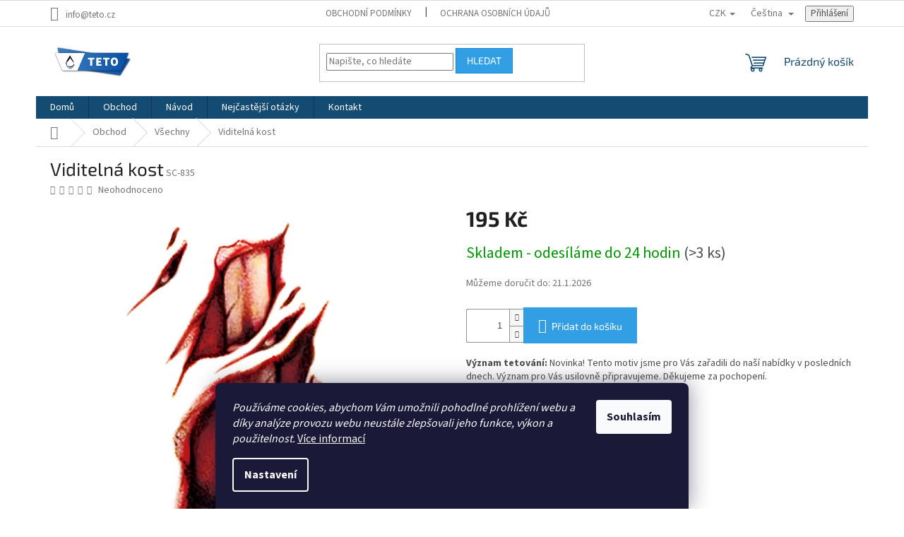

--- FILE ---
content_type: text/html; charset=utf-8
request_url: https://www.teto.cz/viditelna-kost/
body_size: 34172
content:
<!doctype html><html lang="cs" dir="ltr" class="header-background-light external-fonts-loaded"><head><meta charset="utf-8" /><meta name="viewport" content="width=device-width,initial-scale=1" /><title>Teto – Dočasné tetování - Viditelná kost</title><link rel="preconnect" href="https://cdn.myshoptet.com" /><link rel="dns-prefetch" href="https://cdn.myshoptet.com" /><link rel="preload" href="https://cdn.myshoptet.com/prj/dist/master/cms/libs/jquery/jquery-1.11.3.min.js" as="script" /><link href="https://cdn.myshoptet.com/prj/dist/master/cms/templates/frontend_templates/shared/css/font-face/source-sans-3.css" rel="stylesheet"><link href="https://cdn.myshoptet.com/prj/dist/master/cms/templates/frontend_templates/shared/css/font-face/exo-2.css" rel="stylesheet"><link href="https://cdn.myshoptet.com/prj/dist/master/shop/dist/font-shoptet-11.css.62c94c7785ff2cea73b2.css" rel="stylesheet"><script>
dataLayer = [];
dataLayer.push({'shoptet' : {
    "pageId": 705,
    "pageType": "productDetail",
    "currency": "CZK",
    "currencyInfo": {
        "decimalSeparator": ",",
        "exchangeRate": 1,
        "priceDecimalPlaces": 1,
        "symbol": "K\u010d",
        "symbolLeft": 0,
        "thousandSeparator": " "
    },
    "language": "cs",
    "projectId": 384204,
    "product": {
        "id": 13188,
        "guid": "8520a838-39df-11eb-a0bb-0cc47a6c8f54",
        "hasVariants": false,
        "codes": [
            {
                "code": "SC-835",
                "quantity": "> 3",
                "stocks": [
                    {
                        "id": "ext",
                        "quantity": "> 3"
                    }
                ]
            }
        ],
        "code": "SC-835",
        "name": "Viditeln\u00e1 kost",
        "appendix": "",
        "weight": 0,
        "currentCategory": "Obchod | V\u0161echny",
        "currentCategoryGuid": "52371ad2-0fc0-11eb-90ab-b8ca3a6a5ac4",
        "defaultCategory": "Obchod | V\u0161echny",
        "defaultCategoryGuid": "52371ad2-0fc0-11eb-90ab-b8ca3a6a5ac4",
        "currency": "CZK",
        "priceWithVat": 195
    },
    "stocks": [
        {
            "id": "ext",
            "title": "Sklad",
            "isDeliveryPoint": 0,
            "visibleOnEshop": 1
        }
    ],
    "cartInfo": {
        "id": null,
        "freeShipping": false,
        "freeShippingFrom": 999,
        "leftToFreeGift": {
            "formattedPrice": "500 K\u010d",
            "priceLeft": 500
        },
        "freeGift": false,
        "leftToFreeShipping": {
            "priceLeft": 999,
            "dependOnRegion": 0,
            "formattedPrice": "999 K\u010d"
        },
        "discountCoupon": [],
        "getNoBillingShippingPrice": {
            "withoutVat": 0,
            "vat": 0,
            "withVat": 0
        },
        "cartItems": [],
        "taxMode": "ORDINARY"
    },
    "cart": [],
    "customer": {
        "priceRatio": 1,
        "priceListId": 1,
        "groupId": null,
        "registered": false,
        "mainAccount": false
    }
}});
dataLayer.push({'cookie_consent' : {
    "marketing": "denied",
    "analytics": "denied"
}});
document.addEventListener('DOMContentLoaded', function() {
    shoptet.consent.onAccept(function(agreements) {
        if (agreements.length == 0) {
            return;
        }
        dataLayer.push({
            'cookie_consent' : {
                'marketing' : (agreements.includes(shoptet.config.cookiesConsentOptPersonalisation)
                    ? 'granted' : 'denied'),
                'analytics': (agreements.includes(shoptet.config.cookiesConsentOptAnalytics)
                    ? 'granted' : 'denied')
            },
            'event': 'cookie_consent'
        });
    });
});
</script>
<meta property="og:type" content="website"><meta property="og:site_name" content="teto.cz"><meta property="og:url" content="https://www.teto.cz/viditelna-kost/"><meta property="og:title" content="Teto – Dočasné tetování - Viditelná kost"><meta name="author" content="TETO - Dočasné tetování"><meta name="web_author" content="Shoptet.cz"><meta name="dcterms.rightsHolder" content="www.teto.cz"><meta name="robots" content="index,follow"><meta property="og:image" content="https://cdn.myshoptet.com/usr/www.teto.cz/user/shop/big/13188_viditelna-kost.jpg?5fe1b011"><meta property="og:description" content="Zvládne každý aplikovat zcela sám, a to v pohodlí svého domova. Absolutně bez bolesti. Vyrábíme i v České republice. Odesíláme do 24 hodin. Vydrží až 14 dní, semipermanentní až 21 dní. Lze kdykoli bezbolestně odstranit. Není omezeno věkem. Je zdravotně zcela nezávadné."><meta name="description" content="Zvládne každý aplikovat zcela sám, a to v pohodlí svého domova. Absolutně bez bolesti. Vyrábíme i v České republice. Odesíláme do 24 hodin. Vydrží až 14 dní, semipermanentní až 21 dní. Lze kdykoli bezbolestně odstranit. Není omezeno věkem. Je zdravotně zcela nezávadné."><meta property="product:price:amount" content="195"><meta property="product:price:currency" content="CZK"><style>:root {--color-primary: #144b72;--color-primary-h: 205;--color-primary-s: 70%;--color-primary-l: 26%;--color-primary-hover: #7e2fa1;--color-primary-hover-h: 282;--color-primary-hover-s: 55%;--color-primary-hover-l: 41%;--color-secondary: #329fe5;--color-secondary-h: 203;--color-secondary-s: 77%;--color-secondary-l: 55%;--color-secondary-hover: #0f8bd9;--color-secondary-hover-h: 203;--color-secondary-hover-s: 87%;--color-secondary-hover-l: 45%;--color-tertiary: #329fe5;--color-tertiary-h: 203;--color-tertiary-s: 77%;--color-tertiary-l: 55%;--color-tertiary-hover: #0f8bd9;--color-tertiary-hover-h: 203;--color-tertiary-hover-s: 87%;--color-tertiary-hover-l: 45%;--color-header-background: #ffffff;--template-font: "Source Sans 3";--template-headings-font: "Exo 2";--header-background-url: none;--cookies-notice-background: #1A1937;--cookies-notice-color: #F8FAFB;--cookies-notice-button-hover: #f5f5f5;--cookies-notice-link-hover: #27263f;--templates-update-management-preview-mode-content: "Náhled aktualizací šablony je aktivní pro váš prohlížeč."}</style>
    
    <link href="https://cdn.myshoptet.com/prj/dist/master/shop/dist/main-11.less.fcb4a42d7bd8a71b7ee2.css" rel="stylesheet" />
                <link href="https://cdn.myshoptet.com/prj/dist/master/shop/dist/mobile-header-v1-11.less.1ee105d41b5f713c21aa.css" rel="stylesheet" />
    
    <script>var shoptet = shoptet || {};</script>
    <script src="https://cdn.myshoptet.com/prj/dist/master/shop/dist/main-3g-header.js.05f199e7fd2450312de2.js"></script>
<!-- User include --><!-- api 426(80) html code header -->
<link rel="stylesheet" href="https://cdn.myshoptet.com/usr/api2.dklab.cz/user/documents/_doplnky/navstivene/384204/26/384204_26.css" type="text/css" /><style> :root { --dklab-lastvisited-background-color: #FFFFFF; } </style>
<!-- api 428(82) html code header -->
<link rel="stylesheet" href="https://cdn.myshoptet.com/usr/api2.dklab.cz/user/documents/_doplnky/oblibene/384204/40/384204_40.css" type="text/css" /><style>
        :root {
            --dklab-favourites-flag-color: #E91B7D;
            --dklab-favourites-flag-text-color: #FFFFFF;
            --dklab-favourites-add-text-color: #000000;            
            --dklab-favourites-remove-text-color: #E91B7D;            
            --dklab-favourites-add-text-detail-color: #000000;            
            --dklab-favourites-remove-text-detail-color: #E91B7D;            
            --dklab-favourites-header-icon-color: #000000;            
            --dklab-favourites-counter-color: #000000;            
        } </style>
<!-- api 491(143) html code header -->
<link rel="stylesheet" href="https://cdn.myshoptet.com/usr/api2.dklab.cz/user/documents/_doplnky/doprava/384204/28/384204_28.css" type="text/css" /><style>
        :root {
            --dklab-background-color: #000000;
            --dklab-foreground-color: #FFFFFF;
            --dklab-transport-background-color: #000000;
            --dklab-transport-foreground-color: #FFFFFF;
            --dklab-gift-background-color: #000000;
            --dklab-gift-foreground-color: #FFFFFF;
        }</style>
<!-- api 492(144) html code header -->
<link rel="stylesheet" href="https://cdn.myshoptet.com/usr/api2.dklab.cz/user/documents/_doplnky/zakoupilo/384204/805/384204_805.css" type="text/css" /><style>
        :root {
            --dklab-zakoupilo-color-text: #FFFFFF;
            --dklab-zakoupilo-color-background: rgba(29,122,248,0.8);  
            --dklab-zakoupilo-color-border: rgba(29,122,248,0.8);            
            --dklab-zakoupilo-border-rounding: 100px;        
            
        }
        </style>
<!-- api 555(203) html code header -->
<link rel="stylesheet" href="https://cdn.myshoptet.com/usr/api2.dklab.cz/user/documents/_doplnky/posledniZakaznici/384204/1647/384204_1647.css" type="text/css" /><style>
        :root {
            --dklab-posledniZakaznici-wcolor-text: ##000000;
            --dklab-posledniZakaznici-wcolor-background: ##FFFFFF;  
            --dklab-posledniZakaznici-pcolor-text: ##000000;
            --dklab-posledniZakaznici-pcolor-background: ##E6E6E6;                          
        }
        </style>
<!-- api 779(420) html code header -->
<script async charset="utf-8" src="//app.notifikuj.cz/js/notifikuj.min.js?id=0d7588fd-dca0-4a56-b9af-49d2d1c3cf01"></script>
<!-- service 450(104) html code header -->
<link href="https://cdn.myshoptet.com/usr/252557.myshoptet.com/user/documents/news-box-plus/Classic.css?v12" rel="stylesheet" />
<!-- service 619(267) html code header -->
<link href="https://cdn.myshoptet.com/usr/fvstudio.myshoptet.com/user/documents/addons/cartupsell.min.css?24.11.1" rel="stylesheet">
<!-- service 417(71) html code header -->
<style>
@media screen and (max-width: 767px) {
body.sticky-mobile:not(.paxio-merkur):not(.venus) .dropdown {display: none !important;}
body.sticky-mobile:not(.paxio-merkur):not(.venus) .languagesMenu{right: 98px; position: absolute;}
body.sticky-mobile:not(.paxio-merkur):not(.venus) .languagesMenu .caret{display: none !important;}
body.sticky-mobile:not(.paxio-merkur):not(.venus) .languagesMenu.open .languagesMenu__content {display: block;right: 0;left: auto;}
.template-12 #header .site-name {max-width: 40% !important;}
}
@media screen and (-ms-high-contrast: active), (-ms-high-contrast: none) {
.template-12 #header {position: fixed; width: 100%;}
.template-12 #content-wrapper.content-wrapper{padding-top: 80px;}
}
.sticky-mobile #header-image{display: none;}
@media screen and (max-width: 640px) {
.template-04.sticky-mobile #header-cart{position: fixed;top: 3px;right: 92px;}
.template-04.sticky-mobile #header-cart::before {font-size: 32px;}
.template-04.sticky-mobile #header-cart strong{display: none;}
}
@media screen and (min-width: 641px) {
.dklabGarnet #main-wrapper {overflow: visible !important;}
}
.dklabGarnet.sticky-mobile #logo img {top: 0 !important;}
@media screen and (min-width: 768px){
.top-navigation-bar .site-name {display: none;}
}
/*NOVÁ VERZE MOBILNÍ HLAVIČKY*/
@media screen and (max-width: 767px){
.scrolled-down body:not(.ordering-process):not(.search-window-visible) .top-navigation-bar {transform: none !important;}
.scrolled-down body:not(.ordering-process):not(.search-window-visible) #header .site-name {transform: none !important;}
.scrolled-down body:not(.ordering-process):not(.search-window-visible) #header .cart-count {transform: none !important;}
.scrolled-down #header {transform: none !important;}

body.template-11.mobile-header-version-1:not(.paxio-merkur):not(.venus) .top-navigation-bar .site-name{display: none !important;}
body.template-11.mobile-header-version-1:not(.paxio-merkur):not(.venus) #header .cart-count {top: -39px !important;position: absolute !important;}
.template-11.sticky-mobile.mobile-header-version-1 .responsive-tools > a[data-target="search"] {visibility: visible;}
.template-12.mobile-header-version-1 #header{position: fixed !important;}
.template-09.mobile-header-version-1.sticky-mobile .top-nav .subnav-left {visibility: visible;}
}

/*Disco*/
@media screen and (min-width: 768px){
.template-13:not(.jupiter) #header, .template-14 #header{position: sticky;top: 0;z-index: 8;}
.template-14.search-window-visible #header{z-index: 9999;}
body.navigation-hovered::before {z-index: 7;}
/*
.template-13 .top-navigation-bar{z-index: 10000;}
.template-13 .popup-widget {z-index: 10001;}
*/
.scrolled .template-13 #header, .scrolled .template-14 #header{box-shadow: 0 2px 10px rgba(0,0,0,0.1);}
.search-focused::before{z-index: 8;}
.top-navigation-bar{z-index: 9;position: relative;}
.paxio-merkur.top-navigation-menu-visible #header .search-form .form-control {z-index: 1;}
.paxio-merkur.top-navigation-menu-visible .search-form::before {z-index: 1;}
.scrolled .popup-widget.cart-widget {position: fixed;top: 68px !important;}

/* MERKUR */
.paxio-merkur.sticky-mobile.template-11 #oblibeneBtn{line-height: 70px !important;}
}


/* VENUS */
@media screen and (min-width: 768px){
.venus.sticky-mobile:not(.ordering-process) #header {position: fixed !important;width: 100%;transform: none !important;translate: none !important;box-shadow: 0 2px 10px rgba(0,0,0,0.1);visibility: visible !important;opacity: 1 !important;}
.venus.sticky-mobile:not(.ordering-process) .overall-wrapper{padding-top: 160px;}
.venus.sticky-mobile.type-index:not(.ordering-process) .overall-wrapper{padding-top: 85px;}
.venus.sticky-mobile:not(.ordering-process) #content-wrapper.content-wrapper {padding-top: 0 !important;}
}
@media screen and (max-width: 767px){
.template-14 .top-navigation-bar > .site-name{display: none !important;}
.template-14 #header .header-top .header-top-wrapper .site-name{margin: 0;}
}
/* JUPITER */
@media screen and (max-width: 767px){
.scrolled-down body.jupiter:not(.ordering-process):not(.search-window-visible) #header .site-name {-webkit-transform: translateX(-50%) !important;transform: translateX(-50%) !important;}
}
@media screen and (min-width: 768px){
.jupiter.sticky-header #header::after{display: none;}
.jupiter.sticky-header #header{position: fixed; top: 0; width: 100%;z-index: 99;}
.jupiter.sticky-header.ordering-process #header{position: relative;}
.jupiter.sticky-header .overall-wrapper{padding-top: 182px;}
.jupiter.sticky-header.ordering-process .overall-wrapper{padding-top: 0;}
.jupiter.sticky-header #header .header-top {height: 80px;}
}
</style>
<!-- service 421(75) html code header -->
<style>
body:not(.template-07):not(.template-09):not(.template-10):not(.template-11):not(.template-12):not(.template-13):not(.template-14) #return-to-top i::before {content: 'a';}
#return-to-top i:before {content: '\e911';}
#return-to-top {
z-index: 99999999;
    position: fixed;
    bottom: 45px;
    right: 20px;
background: rgba(0, 0, 0, 0.7);
    width: 50px;
    height: 50px;
    display: block;
    text-decoration: none;
    -webkit-border-radius: 35px;
    -moz-border-radius: 35px;
    border-radius: 35px;
    display: none;
    -webkit-transition: all 0.3s linear;
    -moz-transition: all 0.3s ease;
    -ms-transition: all 0.3s ease;
    -o-transition: all 0.3s ease;
    transition: all 0.3s ease;
}
#return-to-top i {color: #fff;margin: -10px 0 0 -10px;position: relative;left: 50%;top: 50%;font-size: 19px;-webkit-transition: all 0.3s ease;-moz-transition: all 0.3s ease;-ms-transition: all 0.3s ease;-o-transition: all 0.3s ease;transition: all 0.3s ease;height: 20px;width: 20px;text-align: center;display: block;font-style: normal;}
#return-to-top:hover {
    background: rgba(0, 0, 0, 0.9);
}
#return-to-top:hover i {
    color: #fff;
}
.icon-chevron-up::before {
font-weight: bold;
}
.ordering-process #return-to-top{display: none !important;}
</style>
<!-- service 731(376) html code header -->
<link rel="preconnect" href="https://image.pobo.cz/" crossorigin>
<link rel="stylesheet" href="https://image.pobo.cz/assets/fix-header.css?v=10" media="print" onload="this.media='all'">
<script src="https://image.pobo.cz/assets/fix-header.js"></script>


<!-- service 428(82) html code header -->
<style>
@font-face {
    font-family: 'oblibene';
    src:  url('https://cdn.myshoptet.com/usr/api2.dklab.cz/user/documents/_doplnky/oblibene/font/oblibene.eot?v1');
    src:  url('https://cdn.myshoptet.com/usr/api2.dklab.cz/user/documents/_doplnky/oblibene/font/oblibene.eot?v1#iefix') format('embedded-opentype'),
    url('https://cdn.myshoptet.com/usr/api2.dklab.cz/user/documents/_doplnky/oblibene/font/oblibene.ttf?v1') format('truetype'),
    url('https://cdn.myshoptet.com/usr/api2.dklab.cz/user/documents/_doplnky/oblibene/font/oblibene.woff?v1') format('woff'),
    url('https://cdn.myshoptet.com/usr/api2.dklab.cz/user/documents/_doplnky/oblibene/font/oblibene.svg?v1') format('svg');
    font-weight: normal;
    font-style: normal;
}
</style>
<script>
var dklabFavIndividual;
</script>
<!-- service 708(354) html code header -->
<link href="https://cdn.myshoptet.com/usr/302565.myshoptet.com/user/documents/assets/gifts/fv-studio-app-gifts.css?25.4.29" rel="stylesheet">
<link href="https://cdn.myshoptet.com/usr/302565.myshoptet.com/user/documents/assets/gifts/fv-studio-app-gifts.Classic.css?25.4.29" rel="stylesheet">

<style>
.ordering-process.id--9 [id~=free-gift-wrapper] ul li:hover,
.ordering-process.id--9 [class~=free-gifts-wrapper] ul li:hover,
.content-window.cart-window [class~=free-gifts-wrapper] ul li:hover {
    border-color: #144b72;
}

.ordering-process.id--9 [id~=free-gift-wrapper] ul li:not(.hidden-colorbox-visible),
.ordering-process.id--9 [class~=free-gifts-wrapper] ul li.active,
.content-window.cart-window [class~=free-gifts-wrapper] ul li.active {
    border-color: #144b72;
    border-width: 2px;
}

.fvstudio-delivery-info-single-gift {
border-color: #144b72;
}

</style>
<!-- service 993(626) html code header -->
<script src="https://cdn.myshoptet.com/usr/chatgo.myshoptet.com/user/documents/fotorecence_functions_cdn.js?v=2"></script>
<style>
.sf-review-img img, img.satisflow-review-image {
    width: 230px;
    height: 300px;
    object-fit: cover;
    border-top-left-radius: 10px;
    border-top-right-radius: 10px;
}

.sf-review.carousel-cell {
    min-height: 620px;
    border-radius: 10px;
}

.sf-upvote-btn-wrapper, .sf-upvote-active-btn-wrapper {
    position: absolute;
    bottom: 0;
    right: 10px;
}
.sf-review{
	width: 232px;
      border: 1px solid rgb(204, 204, 204);
}

.satisflow-review-image:hover {opacity: 0.8;}
.satisflow-review-image-modal {
    display: none;
    position: fixed;
    z-index: 2147483647;
    padding-top: 100px;
    left: 0;
    top: 0;
    width: 100%;
    height: 100%;
    overflow-y: scroll;
    background-color: rgb(0,0,0);
    background-color: rgba(0,0,0,0.9);
    cursor: pointer;
}
.satisflow-review-image-modal-content {
    margin: auto;
    display: block;
    max-width: 100%;
}
.sf-widget-brand-link{
	font-weight: bold;
  text-decoration: underline;
}
.satisflow-review-image-modal-content{
    animation-name: zoom;
    animation-duration: 0.3s;
}
@keyframes zoom {
    from {transform:scale(0)}
    to {transform:scale(1)}
}
.satisflow-review-image-modal-close {
    position: absolute;
    top: 15px;
    right: 35px;
    color: whitesmoke;
    font-size: 40px;
    font-weight: bold;
    transition: 0.3s;
}

.satisflow-review-image-modal-close:hover,
.satisflow-review-image-modal-close:focus {
    color: #bbb;
    text-decoration: none;
    cursor: pointer;
}
.flickity-button:hover {
  outline: none;
  color: black;
  border: none;
}
.flickity-button:disabled {
  display: none;
}
</style>
<script src="https://app.satisflow.cz/static/lib/flickity/flickity.min.js"></script>
<style>
.flickity-enabled{position:relative}.flickity-enabled:focus{outline:0}.flickity-viewport{overflow:hidden;position:relative;height:100%}.flickity-slider{position:absolute;width:100%;height:100%}.flickity-enabled.is-draggable{-webkit-tap-highlight-color:transparent;-webkit-user-select:none;-moz-user-select:none;-ms-user-select:none;user-select:none}.flickity-enabled.is-draggable .flickity-viewport{cursor:move;cursor:-webkit-grab;cursor:grab}.flickity-enabled.is-draggable .flickity-viewport.is-pointer-down{cursor:-webkit-grabbing;cursor:grabbing}.flickity-button{position:absolute;background:hsla(0,0%,100%,.75);border:none;color:#333}.flickity-button:hover{background:#fff;cursor:pointer}.flickity-button:focus{outline:0;box-shadow:0 0 0 5px #19f}.flickity-button:active{opacity:.6}.flickity-button:disabled{opacity:.3;cursor:auto;pointer-events:none}.flickity-button-icon{fill:currentColor}.flickity-prev-next-button{top:50%;width:44px;height:44px;border-radius:50%;transform:translateY(-50%)}.flickity-prev-next-button.previous{left:10px}.flickity-prev-next-button.next{right:10px}.flickity-rtl .flickity-prev-next-button.previous{left:auto;right:10px}.flickity-rtl .flickity-prev-next-button.next{right:auto;left:10px}.flickity-prev-next-button .flickity-button-icon{position:absolute;left:20%;top:20%;width:60%;height:60%}.flickity-page-dots{position:absolute;width:100%;bottom:-25px;padding:0;margin:0;list-style:none;text-align:center;line-height:1}.flickity-rtl .flickity-page-dots{direction:rtl}.flickity-page-dots .dot{display:inline-block;width:10px;height:10px;margin:0 8px;background:#333;border-radius:50%;opacity:.25;cursor:pointer}.flickity-page-dots .dot.is-selected{opacity:1}
</style>
<style>
/* fallback google icons */
@font-face {
  font-family: 'Material Symbols Outlined';
  font-style: normal;
  font-weight: 400;
  src: url(https://fonts.gstatic.com/s/materialsymbolsoutlined/v86/kJF1BvYX7BgnkSrUwT8OhrdQw4oELdPIeeII9v6oDMzByHX9rA6RzaxHMPdY43zj-jCxv3fzvRNU22ZXGJpEpjC_1n-q_4MrImHCIJIZrDCvHOej.woff2) format('woff2');
}

.material-symbols-outlined {
  font-family: 'Material Symbols Outlined'!important;
  font-weight: normal;
  font-style: normal;
  font-size: 24px;
  line-height: 1;
  letter-spacing: normal;
  text-transform: none;
  display: inline-block;
  white-space: nowrap;
  word-wrap: normal;
  direction: ltr;
  -webkit-font-feature-settings: 'liga';
  -webkit-font-smoothing: antialiased;
}
.satisflow-multiline-ellipsis {
  overflow: hidden;
  display: -webkit-box;
  -webkit-box-orient: vertical;
  -webkit-line-clamp: 3; 
  white-space: pre-wrap;
  cursor: pointer;
}
.sf-review-text {
  margin-bottom: 30px;
}
#sf-grid-reviews-widget-table {
  border-collapse: separate;
  border-spacing: 10px;
}
.sf-grid-review-display-none {
  display: none!important;
}
#sf-grid-reviews-widget-table td {
 border-radius: 10px;
}
@media only screen and (max-width: 760px) {
  #sf-grid-reviews-widget-table tr {
    display: block;
  }
  #sf-grid-reviews-widget-table td {
     display: block;
     padding-bottom: 0px;
     margin-bottom: 10px;
  }
}
</style>
<!-- service 1570(1164) html code header -->
<link rel="stylesheet" href="https://cdn.myshoptet.com/usr/shoptet.tomashlad.eu/user/documents/extras/products-auto-load/screen.css?v=0011">
<!-- /User include --><link rel="shortcut icon" href="/favicon.ico" type="image/x-icon" /><link rel="canonical" href="https://www.teto.cz/viditelna-kost/" /><link rel="alternate" hreflang="cs" href="https://www.teto.cz/viditelna-kost/" /><link rel="alternate" hreflang="de" href="https://www.teto.cz/de/sichtbarer-knochen/" /><link rel="alternate" hreflang="sk" href="https://www.teto.cz/sk/viditelna-kost/" /><link rel="alternate" hreflang="pl" href="https://www.teto.cz/pl/widoczna-kosc/" /><link rel="alternate" hreflang="hu" href="https://www.teto.cz/hu/lathato-csont/" /><link rel="alternate" hreflang="ro" href="https://www.teto.cz/ro/os-vizibil/" /><link rel="alternate" hreflang="en" href="https://www.teto.cz/en/visible-bone/" /><link rel="alternate" hreflang="x-default" href="https://www.teto.cz/viditelna-kost/" />    <!-- Global site tag (gtag.js) - Google Analytics -->
    <script async src="https://www.googletagmanager.com/gtag/js?id=G-VVJ1SGENXP"></script>
    <script>
        
        window.dataLayer = window.dataLayer || [];
        function gtag(){dataLayer.push(arguments);}
        

                    console.debug('default consent data');

            gtag('consent', 'default', {"ad_storage":"denied","analytics_storage":"denied","ad_user_data":"denied","ad_personalization":"denied","wait_for_update":500});
            dataLayer.push({
                'event': 'default_consent'
            });
        
        gtag('js', new Date());

        
                gtag('config', 'G-VVJ1SGENXP', {"groups":"GA4","send_page_view":false,"content_group":"productDetail","currency":"CZK","page_language":"cs"});
        
                gtag('config', 'AW-694974545', {"allow_enhanced_conversions":true});
        
        
        
        
        
                    gtag('event', 'page_view', {"send_to":"GA4","page_language":"cs","content_group":"productDetail","currency":"CZK"});
        
                gtag('set', 'currency', 'CZK');

        gtag('event', 'view_item', {
            "send_to": "UA",
            "items": [
                {
                    "id": "SC-835",
                    "name": "Viditeln\u00e1 kost",
                    "category": "Obchod \/ V\u0161echny",
                                                            "price": 161.2
                }
            ]
        });
        
        
        
        
        
                    gtag('event', 'view_item', {"send_to":"GA4","page_language":"cs","content_group":"productDetail","value":161.19999999999999,"currency":"CZK","items":[{"item_id":"SC-835","item_name":"Viditeln\u00e1 kost","item_category":"Obchod","item_category2":"V\u0161echny","price":161.19999999999999,"quantity":1,"index":0}]});
        
        
        
        
        
        
        
        document.addEventListener('DOMContentLoaded', function() {
            if (typeof shoptet.tracking !== 'undefined') {
                for (var id in shoptet.tracking.bannersList) {
                    gtag('event', 'view_promotion', {
                        "send_to": "UA",
                        "promotions": [
                            {
                                "id": shoptet.tracking.bannersList[id].id,
                                "name": shoptet.tracking.bannersList[id].name,
                                "position": shoptet.tracking.bannersList[id].position
                            }
                        ]
                    });
                }
            }

            shoptet.consent.onAccept(function(agreements) {
                if (agreements.length !== 0) {
                    console.debug('gtag consent accept');
                    var gtagConsentPayload =  {
                        'ad_storage': agreements.includes(shoptet.config.cookiesConsentOptPersonalisation)
                            ? 'granted' : 'denied',
                        'analytics_storage': agreements.includes(shoptet.config.cookiesConsentOptAnalytics)
                            ? 'granted' : 'denied',
                                                                                                'ad_user_data': agreements.includes(shoptet.config.cookiesConsentOptPersonalisation)
                            ? 'granted' : 'denied',
                        'ad_personalization': agreements.includes(shoptet.config.cookiesConsentOptPersonalisation)
                            ? 'granted' : 'denied',
                        };
                    console.debug('update consent data', gtagConsentPayload);
                    gtag('consent', 'update', gtagConsentPayload);
                    dataLayer.push(
                        { 'event': 'update_consent' }
                    );
                }
            });
        });
    </script>
</head><body class="desktop id-705 in-vsechny template-11 type-product type-detail one-column-body columns-3 ums_forms_redesign--off ums_a11y_category_page--on ums_discussion_rating_forms--off ums_flags_display_unification--on ums_a11y_login--on mobile-header-version-1"><noscript>
    <style>
        #header {
            padding-top: 0;
            position: relative !important;
            top: 0;
        }
        .header-navigation {
            position: relative !important;
        }
        .overall-wrapper {
            margin: 0 !important;
        }
        body:not(.ready) {
            visibility: visible !important;
        }
    </style>
    <div class="no-javascript">
        <div class="no-javascript__title">Musíte změnit nastavení vašeho prohlížeče</div>
        <div class="no-javascript__text">Podívejte se na: <a href="https://www.google.com/support/bin/answer.py?answer=23852">Jak povolit JavaScript ve vašem prohlížeči</a>.</div>
        <div class="no-javascript__text">Pokud používáte software na blokování reklam, může být nutné povolit JavaScript z této stránky.</div>
        <div class="no-javascript__text">Děkujeme.</div>
    </div>
</noscript>

        <div id="fb-root"></div>
        <script>
            window.fbAsyncInit = function() {
                FB.init({
//                    appId            : 'your-app-id',
                    autoLogAppEvents : true,
                    xfbml            : true,
                    version          : 'v19.0'
                });
            };
        </script>
        <script async defer crossorigin="anonymous" src="https://connect.facebook.net/cs_CZ/sdk.js"></script>    <div class="siteCookies siteCookies--bottom siteCookies--dark js-siteCookies" role="dialog" data-testid="cookiesPopup" data-nosnippet>
        <div class="siteCookies__form">
            <div class="siteCookies__content">
                <div class="siteCookies__text">
                    <span><em>Používáme cookies, abychom Vám umožnili pohodlné prohlížení webu a díky analýze provozu webu neustále zlepšovali jeho funkce, výkon a použitelnost. </em></span><a href="https://www.teto.cz/podminky-ochrany-osobnich-udaju/" target="_blank" rel="noopener noreferrer">Více informací</a>
                </div>
                <p class="siteCookies__links">
                    <button class="siteCookies__link js-cookies-settings" aria-label="Nastavení cookies" data-testid="cookiesSettings">Nastavení</button>
                </p>
            </div>
            <div class="siteCookies__buttonWrap">
                                <button class="siteCookies__button js-cookiesConsentSubmit" value="all" aria-label="Přijmout cookies" data-testid="buttonCookiesAccept">Souhlasím</button>
            </div>
        </div>
        <script>
            document.addEventListener("DOMContentLoaded", () => {
                const siteCookies = document.querySelector('.js-siteCookies');
                document.addEventListener("scroll", shoptet.common.throttle(() => {
                    const st = document.documentElement.scrollTop;
                    if (st > 1) {
                        siteCookies.classList.add('siteCookies--scrolled');
                    } else {
                        siteCookies.classList.remove('siteCookies--scrolled');
                    }
                }, 100));
            });
        </script>
    </div>
<a href="#content" class="skip-link sr-only">Přejít na obsah</a><div class="overall-wrapper"><div class="user-action"><div class="container">
    <div class="user-action-in">
                    <div id="login" class="user-action-login popup-widget login-widget" role="dialog" aria-labelledby="loginHeading">
        <div class="popup-widget-inner">
                            <h2 id="loginHeading">Přihlášení k vašemu účtu</h2><div id="customerLogin"><form action="/action/Customer/Login/" method="post" id="formLoginIncluded" class="csrf-enabled formLogin" data-testid="formLogin"><input type="hidden" name="referer" value="" /><div class="form-group"><div class="input-wrapper email js-validated-element-wrapper no-label"><input type="email" name="email" class="form-control" autofocus placeholder="E-mailová adresa (např. jan@novak.cz)" data-testid="inputEmail" autocomplete="email" required /></div></div><div class="form-group"><div class="input-wrapper password js-validated-element-wrapper no-label"><input type="password" name="password" class="form-control" placeholder="Heslo" data-testid="inputPassword" autocomplete="current-password" required /><span class="no-display">Nemůžete vyplnit toto pole</span><input type="text" name="surname" value="" class="no-display" /></div></div><div class="form-group"><div class="login-wrapper"><button type="submit" class="btn btn-secondary btn-text btn-login" data-testid="buttonSubmit">Přihlásit se</button><div class="password-helper"><a href="/registrace/" data-testid="signup" rel="nofollow">Nová registrace</a><a href="/klient/zapomenute-heslo/" rel="nofollow">Zapomenuté heslo</a></div></div></div><div class="social-login-buttons"><div class="social-login-buttons-divider"><span>nebo</span></div><div class="form-group"><a href="/action/Social/login/?provider=Facebook" class="login-btn facebook" rel="nofollow"><span class="login-facebook-icon"></span><strong>Přihlásit se přes Facebook</strong></a></div><div class="form-group"><a href="/action/Social/login/?provider=Google" class="login-btn google" rel="nofollow"><span class="login-google-icon"></span><strong>Přihlásit se přes Google</strong></a></div></div></form>
</div>                    </div>
    </div>

                            <div id="cart-widget" class="user-action-cart popup-widget cart-widget loader-wrapper" data-testid="popupCartWidget" role="dialog" aria-hidden="true">
    <div class="popup-widget-inner cart-widget-inner place-cart-here">
        <div class="loader-overlay">
            <div class="loader"></div>
        </div>
    </div>

    <div class="cart-widget-button">
        <a href="/kosik/" class="btn btn-conversion" id="continue-order-button" rel="nofollow" data-testid="buttonNextStep">Pokračovat do košíku</a>
    </div>
</div>
            </div>
</div>
</div><div class="top-navigation-bar" data-testid="topNavigationBar">

    <div class="container">

        <div class="top-navigation-contacts">
            <strong>Zákaznická podpora:</strong><a href="mailto:info@teto.cz" class="project-email" data-testid="contactboxEmail"><span>info@teto.cz</span></a>        </div>

                            <div class="top-navigation-menu">
                <div class="top-navigation-menu-trigger"></div>
                <ul class="top-navigation-bar-menu">
                                            <li class="top-navigation-menu-item-39">
                            <a href="/obchodni-podminky/">Obchodní podmínky</a>
                        </li>
                                            <li class="top-navigation-menu-item-691">
                            <a href="/podminky-ochrany-osobnich-udaju/">Ochrana osobních údajů </a>
                        </li>
                                    </ul>
                <ul class="top-navigation-bar-menu-helper"></ul>
            </div>
        
        <div class="top-navigation-tools top-navigation-tools--language">
            <div class="responsive-tools">
                <a href="#" class="toggle-window" data-target="search" aria-label="Hledat" data-testid="linkSearchIcon"></a>
                                                            <a href="#" class="toggle-window" data-target="login"></a>
                                                    <a href="#" class="toggle-window" data-target="navigation" aria-label="Menu" data-testid="hamburgerMenu"></a>
            </div>
                <div class="languagesMenu">
        <button id="topNavigationDropdown" class="languagesMenu__flags" type="button" data-toggle="dropdown" aria-haspopup="true" aria-expanded="false">
            <svg aria-hidden="true" style="position: absolute; width: 0; height: 0; overflow: hidden;" version="1.1" xmlns="http://www.w3.org/2000/svg" xmlns:xlink="http://www.w3.org/1999/xlink"><defs><symbol id="shp-flag-CZ" viewBox="0 0 32 32"><title>CZ</title><path fill="#0052b4" style="fill: var(--color20, #0052b4)" d="M0 5.334h32v21.333h-32v-21.333z"></path><path fill="#d80027" style="fill: var(--color19, #d80027)" d="M32 16v10.666h-32l13.449-10.666z"></path><path fill="#f0f0f0" style="fill: var(--color21, #f0f0f0)" d="M32 5.334v10.666h-18.551l-13.449-10.666z"></path></symbol><symbol id="shp-flag-DE" viewBox="0 0 32 32"><title>DE</title><path fill="#d80027" style="fill: var(--color19, #d80027)" d="M0 5.333h32v21.334h-32v-21.334z"></path><path fill="#000" style="fill: var(--color9, #000)" d="M0 5.333h32v7.111h-32v-7.111z"></path><path fill="#ffda44" style="fill: var(--color17, #ffda44)" d="M0 19.555h32v7.111h-32v-7.111z"></path></symbol><symbol id="shp-flag-SK" viewBox="0 0 32 32"><title>SK</title><path fill="#f0f0f0" style="fill: var(--color21, #f0f0f0)" d="M0 5.334h32v21.333h-32v-21.333z"></path><path fill="#0052b4" style="fill: var(--color20, #0052b4)" d="M0 12.29h32v7.42h-32v-7.42z"></path><path fill="#d80027" style="fill: var(--color19, #d80027)" d="M0 19.71h32v6.957h-32v-6.956z"></path><path fill="#f0f0f0" style="fill: var(--color21, #f0f0f0)" d="M8.092 11.362v5.321c0 3.027 3.954 3.954 3.954 3.954s3.954-0.927 3.954-3.954v-5.321h-7.908z"></path><path fill="#d80027" style="fill: var(--color19, #d80027)" d="M9.133 11.518v5.121c0 0.342 0.076 0.665 0.226 0.968 1.493 0 3.725 0 5.373 0 0.15-0.303 0.226-0.626 0.226-0.968v-5.121h-5.826z"></path><path fill="#f0f0f0" style="fill: var(--color21, #f0f0f0)" d="M13.831 15.089h-1.339v-0.893h0.893v-0.893h-0.893v-0.893h-0.893v0.893h-0.893v0.893h0.893v0.893h-1.339v0.893h1.339v0.893h0.893v-0.893h1.339z"></path><path fill="#0052b4" style="fill: var(--color20, #0052b4)" d="M10.577 18.854c0.575 0.361 1.166 0.571 1.469 0.665 0.303-0.093 0.894-0.303 1.469-0.665 0.58-0.365 0.987-0.782 1.218-1.246-0.255-0.18-0.565-0.286-0.901-0.286-0.122 0-0.241 0.015-0.355 0.041-0.242-0.55-0.791-0.934-1.43-0.934s-1.188 0.384-1.43 0.934c-0.114-0.027-0.233-0.041-0.355-0.041-0.336 0-0.646 0.106-0.901 0.286 0.231 0.465 0.637 0.882 1.217 1.246z"></path></symbol><symbol id="shp-flag-PL" viewBox="0 0 32 32"><title>PL</title><path fill="#f0f0f0" style="fill: var(--color21, #f0f0f0)" d="M0 5.334h32v21.333h-32v-21.333z"></path><path fill="#f0f0f0" style="fill: var(--color21, #f0f0f0)" d="M0 5.334h32v10.666h-32v-10.666z"></path><path fill="#d80027" style="fill: var(--color19, #d80027)" d="M0 16h32v10.666h-32v-10.666z"></path></symbol><symbol id="shp-flag-HU" viewBox="0 0 32 32"><title>HU</title><path fill="#f0f0f0" style="fill: var(--color21, #f0f0f0)" d="M0 5.334h32v21.333h-32v-21.333z"></path><path fill="#d80027" style="fill: var(--color19, #d80027)" d="M0 5.334h32v7.111h-32v-7.111z"></path><path fill="#6da544" style="fill: var(--color18, #6da544)" d="M0 19.555h32v7.111h-32v-7.111z"></path></symbol><symbol id="shp-flag-RO" viewBox="0 0 32 32"><title>RO</title><path fill="#ffda44" style="fill: var(--color17, #ffda44)" d="M0 5.333h32v21.333h-32v-21.333z"></path><path fill="#0052b4" style="fill: var(--color20, #0052b4)" d="M0 5.333h10.666v21.334h-10.666v-21.334z"></path><path fill="#d80027" style="fill: var(--color19, #d80027)" d="M21.334 5.333h10.666v21.334h-10.666v-21.334z"></path></symbol><symbol id="shp-flag-GB" viewBox="0 0 32 32"><title>GB</title><path fill="#f0f0f0" style="fill: var(--color21, #f0f0f0)" d="M0 5.333h32v21.334h-32v-21.334z"></path><path fill="#d80027" style="fill: var(--color19, #d80027)" d="M18 5.333h-4v8.667h-14v4h14v8.667h4v-8.667h14v-4h-14z"></path><path fill="#0052b4" style="fill: var(--color20, #0052b4)" d="M24.612 19.71l7.388 4.105v-4.105z"></path><path fill="#0052b4" style="fill: var(--color20, #0052b4)" d="M19.478 19.71l12.522 6.957v-1.967l-8.981-4.989z"></path><path fill="#0052b4" style="fill: var(--color20, #0052b4)" d="M28.665 26.666l-9.186-5.104v5.104z"></path><path fill="#f0f0f0" style="fill: var(--color21, #f0f0f0)" d="M19.478 19.71l12.522 6.957v-1.967l-8.981-4.989z"></path><path fill="#d80027" style="fill: var(--color19, #d80027)" d="M19.478 19.71l12.522 6.957v-1.967l-8.981-4.989z"></path><path fill="#0052b4" style="fill: var(--color20, #0052b4)" d="M5.646 19.71l-5.646 3.137v-3.137z"></path><path fill="#0052b4" style="fill: var(--color20, #0052b4)" d="M12.522 20.594v6.072h-10.929z"></path><path fill="#d80027" style="fill: var(--color19, #d80027)" d="M8.981 19.71l-8.981 4.989v1.967l12.522-6.957z"></path><path fill="#0052b4" style="fill: var(--color20, #0052b4)" d="M7.388 12.29l-7.388-4.105v4.105z"></path><path fill="#0052b4" style="fill: var(--color20, #0052b4)" d="M12.522 12.29l-12.522-6.957v1.967l8.981 4.989z"></path><path fill="#0052b4" style="fill: var(--color20, #0052b4)" d="M3.335 5.333l9.186 5.104v-5.104z"></path><path fill="#f0f0f0" style="fill: var(--color21, #f0f0f0)" d="M12.522 12.29l-12.522-6.957v1.967l8.981 4.989z"></path><path fill="#d80027" style="fill: var(--color19, #d80027)" d="M12.522 12.29l-12.522-6.957v1.967l8.981 4.989z"></path><path fill="#0052b4" style="fill: var(--color20, #0052b4)" d="M26.354 12.29l5.646-3.137v3.137z"></path><path fill="#0052b4" style="fill: var(--color20, #0052b4)" d="M19.478 11.405v-6.072h10.929z"></path><path fill="#d80027" style="fill: var(--color19, #d80027)" d="M23.019 12.29l8.981-4.989v-1.967l-12.522 6.957z"></path></symbol></defs></svg>
            <svg class="shp-flag shp-flag-CZ">
                <use xlink:href="#shp-flag-CZ"></use>
            </svg>
            <span class="caret"></span>
        </button>
        <div class="languagesMenu__content" aria-labelledby="topNavigationDropdown">
                            <div class="languagesMenu__box toggle-window js-languagesMenu__box" data-hover="true" data-target="currency">
                    <div class="languagesMenu__header languagesMenu__header--name">Měna</div>
                    <div class="languagesMenu__header languagesMenu__header--actual" data-toggle="dropdown">CZK<span class="caret"></span></div>
                    <ul class="languagesMenu__list languagesMenu__list--currency">
                                                    <li class="languagesMenu__list__item">
                                <a href="/action/Currency/changeCurrency/?currencyCode=CZK" rel="nofollow" class="languagesMenu__list__link languagesMenu__list__link--currency">CZK</a>
                            </li>
                                                    <li class="languagesMenu__list__item">
                                <a href="/action/Currency/changeCurrency/?currencyCode=EUR" rel="nofollow" class="languagesMenu__list__link languagesMenu__list__link--currency">EUR</a>
                            </li>
                                                    <li class="languagesMenu__list__item">
                                <a href="/action/Currency/changeCurrency/?currencyCode=HUF" rel="nofollow" class="languagesMenu__list__link languagesMenu__list__link--currency">HUF</a>
                            </li>
                                                    <li class="languagesMenu__list__item">
                                <a href="/action/Currency/changeCurrency/?currencyCode=PLN" rel="nofollow" class="languagesMenu__list__link languagesMenu__list__link--currency">PLN</a>
                            </li>
                                                    <li class="languagesMenu__list__item">
                                <a href="/action/Currency/changeCurrency/?currencyCode=RON" rel="nofollow" class="languagesMenu__list__link languagesMenu__list__link--currency">RON</a>
                            </li>
                                            </ul>
                </div>
                                        <div class="languagesMenu__box toggle-window js-languagesMenu__box" data-hover="true" data-target="language">
                    <div class="languagesMenu__header languagesMenu__header--name">Jazyk</div>
                    <div class="languagesMenu__header languagesMenu__header--actual" data-toggle="dropdown">
                                                                                    
                                    Čeština
                                
                                                                                                                                                                                                                                                                                                                                                                                                    <span class="caret"></span>
                    </div>
                    <ul class="languagesMenu__list languagesMenu__list--language">
                                                    <li>
                                <a href="/action/Language/changeLanguage/?language=cs" rel="nofollow" class="languagesMenu__list__link">
                                    <svg class="shp-flag shp-flag-CZ">
                                        <use xlink:href="#shp-flag-CZ"></use>
                                    </svg>
                                    <span class="languagesMenu__list__name languagesMenu__list__name--actual">Čeština</span>
                                </a>
                            </li>
                                                    <li>
                                <a href="/action/Language/changeLanguage/?language=de" rel="nofollow" class="languagesMenu__list__link">
                                    <svg class="shp-flag shp-flag-DE">
                                        <use xlink:href="#shp-flag-DE"></use>
                                    </svg>
                                    <span class="languagesMenu__list__name">Deutsch</span>
                                </a>
                            </li>
                                                    <li>
                                <a href="/action/Language/changeLanguage/?language=sk" rel="nofollow" class="languagesMenu__list__link">
                                    <svg class="shp-flag shp-flag-SK">
                                        <use xlink:href="#shp-flag-SK"></use>
                                    </svg>
                                    <span class="languagesMenu__list__name">Slovenčina</span>
                                </a>
                            </li>
                                                    <li>
                                <a href="/action/Language/changeLanguage/?language=pl" rel="nofollow" class="languagesMenu__list__link">
                                    <svg class="shp-flag shp-flag-PL">
                                        <use xlink:href="#shp-flag-PL"></use>
                                    </svg>
                                    <span class="languagesMenu__list__name">Język polski</span>
                                </a>
                            </li>
                                                    <li>
                                <a href="/action/Language/changeLanguage/?language=hu" rel="nofollow" class="languagesMenu__list__link">
                                    <svg class="shp-flag shp-flag-HU">
                                        <use xlink:href="#shp-flag-HU"></use>
                                    </svg>
                                    <span class="languagesMenu__list__name">Magyar</span>
                                </a>
                            </li>
                                                    <li>
                                <a href="/action/Language/changeLanguage/?language=ro" rel="nofollow" class="languagesMenu__list__link">
                                    <svg class="shp-flag shp-flag-RO">
                                        <use xlink:href="#shp-flag-RO"></use>
                                    </svg>
                                    <span class="languagesMenu__list__name">Română</span>
                                </a>
                            </li>
                                                    <li>
                                <a href="/action/Language/changeLanguage/?language=en" rel="nofollow" class="languagesMenu__list__link">
                                    <svg class="shp-flag shp-flag-GB">
                                        <use xlink:href="#shp-flag-GB"></use>
                                    </svg>
                                    <span class="languagesMenu__list__name">English</span>
                                </a>
                            </li>
                                            </ul>
                </div>
                    </div>
    </div>
            <button class="top-nav-button top-nav-button-login toggle-window" type="button" data-target="login" aria-haspopup="dialog" aria-controls="login" aria-expanded="false" data-testid="signin"><span>Přihlášení</span></button>        </div>

    </div>

</div>
<header id="header"><div class="container navigation-wrapper">
    <div class="header-top">
        <div class="site-name-wrapper">
            <div class="site-name"><a href="/" data-testid="linkWebsiteLogo"><img src="https://cdn.myshoptet.com/usr/www.teto.cz/user/logos/teto_hlavi__ka.png" alt="TETO - Dočasné tetování" fetchpriority="low" /></a></div>        </div>
        <div class="search" itemscope itemtype="https://schema.org/WebSite">
            <meta itemprop="headline" content="Všechny"/><meta itemprop="url" content="https://www.teto.cz"/><meta itemprop="text" content="Zvládne každý aplikovat zcela sám, a to v pohodlí svého domova. Absolutně bez bolesti. Vyrábíme i v České republice. Odesíláme do 24 hodin. Vydrží až 14 dní, semipermanentní až 21 dní. Lze kdykoli bezbolestně odstranit. Není omezeno věkem. Je zdravotně zcela nezávadné."/>            <form action="/action/ProductSearch/prepareString/" method="post"
    id="formSearchForm" class="search-form compact-form js-search-main"
    itemprop="potentialAction" itemscope itemtype="https://schema.org/SearchAction" data-testid="searchForm">
    <fieldset>
        <meta itemprop="target"
            content="https://www.teto.cz/vyhledavani/?string={string}"/>
        <input type="hidden" name="language" value="cs"/>
        
            
<input
    type="search"
    name="string"
        class="query-input form-control search-input js-search-input"
    placeholder="Napište, co hledáte"
    autocomplete="off"
    required
    itemprop="query-input"
    aria-label="Vyhledávání"
    data-testid="searchInput"
>
            <button type="submit" class="btn btn-default" data-testid="searchBtn">Hledat</button>
        
    </fieldset>
</form>
        </div>
        <div class="navigation-buttons">
                
    <a href="/kosik/" class="btn btn-icon toggle-window cart-count" data-target="cart" data-hover="true" data-redirect="true" data-testid="headerCart" rel="nofollow" aria-haspopup="dialog" aria-expanded="false" aria-controls="cart-widget">
        
                <span class="sr-only">Nákupní košík</span>
        
            <span class="cart-price visible-lg-inline-block" data-testid="headerCartPrice">
                                    Prázdný košík                            </span>
        
    
            </a>
        </div>
    </div>
    <nav id="navigation" aria-label="Hlavní menu" data-collapsible="true"><div class="navigation-in menu"><ul class="menu-level-1" role="menubar" data-testid="headerMenuItems"><li class="menu-item-external-15" role="none"><a href="https://www.teto.cz" data-testid="headerMenuItem" role="menuitem" aria-expanded="false"><b>Domů</b></a></li>
<li class="menu-item-693" role="none"><a href="/obchod/" data-testid="headerMenuItem" role="menuitem" aria-expanded="false"><b>Obchod</b></a></li>
<li class="menu-item-696" role="none"><a href="/navod/" data-testid="headerMenuItem" role="menuitem" aria-expanded="false"><b>Návod</b></a></li>
<li class="menu-item-699" role="none"><a href="/nejcastejsi-otazky/" data-testid="headerMenuItem" role="menuitem" aria-expanded="false"><b>Nejčastější otázky</b></a></li>
<li class="menu-item-29" role="none"><a href="/kontakt/" data-testid="headerMenuItem" role="menuitem" aria-expanded="false"><b>Kontakt</b></a></li>
</ul>
    <ul class="navigationActions" role="menu">
                    <li class="ext" role="none">
                <a href="#">
                                            <span class="navigationActions__flagWrapper">
                            <span>CZK /</span>
                            <svg class="shp-flag shp-flag-CZ navigationActions__flag navigationActions__flag-right">
                                <use xlink:href="#shp-flag-CZ"></use>
                            </svg>
                        </span>
                                        <span class="submenu-arrow"></span>
                </a>
                <ul class="navigationActions__submenu menu-level-2" role="menu">
                    <li role="none">
                                                    <ul role="menu">
                                                                    <li class="navigationActions__submenu__item navigationActions__submenu__item--active" role="none">
                                        <a href="/action/Currency/changeCurrency/?currencyCode=CZK" rel="nofollow" role="menuitem">CZK</a>
                                    </li>
                                                                    <li class="navigationActions__submenu__item" role="none">
                                        <a href="/action/Currency/changeCurrency/?currencyCode=EUR" rel="nofollow" role="menuitem">EUR</a>
                                    </li>
                                                                    <li class="navigationActions__submenu__item" role="none">
                                        <a href="/action/Currency/changeCurrency/?currencyCode=HUF" rel="nofollow" role="menuitem">HUF</a>
                                    </li>
                                                                    <li class="navigationActions__submenu__item" role="none">
                                        <a href="/action/Currency/changeCurrency/?currencyCode=PLN" rel="nofollow" role="menuitem">PLN</a>
                                    </li>
                                                                    <li class="navigationActions__submenu__item" role="none">
                                        <a href="/action/Currency/changeCurrency/?currencyCode=RON" rel="nofollow" role="menuitem">RON</a>
                                    </li>
                                                            </ul>
                                                                            <ul role="menu">
                                                                    <li class="navigationActions__submenu__item  navigationActions__submenu__item--active" role="none">
                                        <a href="/action/Language/changeLanguage/?language=cs" class="navigationActions__link--flag" rel="nofollow" role="menuitem">
                                            <span class="navigationActions__flagWrapper">
                                                <svg class="shp-flag shp-flag-CZ navigationActions__flag navigationActions__flag-left">
                                                    <use xlink:href="#shp-flag-CZ"></use>
                                                </svg>
                                                <span>Čeština</span>
                                            </span>
                                        </a>
                                    </li>
                                                                    <li class="navigationActions__submenu__item" role="none">
                                        <a href="/action/Language/changeLanguage/?language=de" class="navigationActions__link--flag" rel="nofollow" role="menuitem">
                                            <span class="navigationActions__flagWrapper">
                                                <svg class="shp-flag shp-flag-DE navigationActions__flag navigationActions__flag-left">
                                                    <use xlink:href="#shp-flag-DE"></use>
                                                </svg>
                                                <span>Deutsch</span>
                                            </span>
                                        </a>
                                    </li>
                                                                    <li class="navigationActions__submenu__item" role="none">
                                        <a href="/action/Language/changeLanguage/?language=sk" class="navigationActions__link--flag" rel="nofollow" role="menuitem">
                                            <span class="navigationActions__flagWrapper">
                                                <svg class="shp-flag shp-flag-SK navigationActions__flag navigationActions__flag-left">
                                                    <use xlink:href="#shp-flag-SK"></use>
                                                </svg>
                                                <span>Slovenčina</span>
                                            </span>
                                        </a>
                                    </li>
                                                                    <li class="navigationActions__submenu__item" role="none">
                                        <a href="/action/Language/changeLanguage/?language=pl" class="navigationActions__link--flag" rel="nofollow" role="menuitem">
                                            <span class="navigationActions__flagWrapper">
                                                <svg class="shp-flag shp-flag-PL navigationActions__flag navigationActions__flag-left">
                                                    <use xlink:href="#shp-flag-PL"></use>
                                                </svg>
                                                <span>Język polski</span>
                                            </span>
                                        </a>
                                    </li>
                                                                    <li class="navigationActions__submenu__item" role="none">
                                        <a href="/action/Language/changeLanguage/?language=hu" class="navigationActions__link--flag" rel="nofollow" role="menuitem">
                                            <span class="navigationActions__flagWrapper">
                                                <svg class="shp-flag shp-flag-HU navigationActions__flag navigationActions__flag-left">
                                                    <use xlink:href="#shp-flag-HU"></use>
                                                </svg>
                                                <span>Magyar</span>
                                            </span>
                                        </a>
                                    </li>
                                                                    <li class="navigationActions__submenu__item" role="none">
                                        <a href="/action/Language/changeLanguage/?language=ro" class="navigationActions__link--flag" rel="nofollow" role="menuitem">
                                            <span class="navigationActions__flagWrapper">
                                                <svg class="shp-flag shp-flag-RO navigationActions__flag navigationActions__flag-left">
                                                    <use xlink:href="#shp-flag-RO"></use>
                                                </svg>
                                                <span>Română</span>
                                            </span>
                                        </a>
                                    </li>
                                                                    <li class="navigationActions__submenu__item" role="none">
                                        <a href="/action/Language/changeLanguage/?language=en" class="navigationActions__link--flag" rel="nofollow" role="menuitem">
                                            <span class="navigationActions__flagWrapper">
                                                <svg class="shp-flag shp-flag-GB navigationActions__flag navigationActions__flag-left">
                                                    <use xlink:href="#shp-flag-GB"></use>
                                                </svg>
                                                <span>English</span>
                                            </span>
                                        </a>
                                    </li>
                                                            </ul>
                                            </li>
                </ul>
            </li>
                            <li role="none">
                                    <a href="/login/?backTo=%2Fviditelna-kost%2F" rel="nofollow" data-testid="signin" role="menuitem"><span>Přihlášení</span></a>
                            </li>
                        </ul>
</div><span class="navigation-close"></span></nav><div class="menu-helper" data-testid="hamburgerMenu"><span>Více</span></div>
</div></header><!-- / header -->


                    <div class="container breadcrumbs-wrapper">
            <div class="breadcrumbs navigation-home-icon-wrapper" itemscope itemtype="https://schema.org/BreadcrumbList">
                                                                            <span id="navigation-first" data-basetitle="TETO - Dočasné tetování" itemprop="itemListElement" itemscope itemtype="https://schema.org/ListItem">
                <a href="/" itemprop="item" class="navigation-home-icon"><span class="sr-only" itemprop="name">Domů</span></a>
                <span class="navigation-bullet">/</span>
                <meta itemprop="position" content="1" />
            </span>
                                <span id="navigation-1" itemprop="itemListElement" itemscope itemtype="https://schema.org/ListItem">
                <a href="/obchod/" itemprop="item" data-testid="breadcrumbsSecondLevel"><span itemprop="name">Obchod</span></a>
                <span class="navigation-bullet">/</span>
                <meta itemprop="position" content="2" />
            </span>
                                <span id="navigation-2" itemprop="itemListElement" itemscope itemtype="https://schema.org/ListItem">
                <a href="/vsechny/" itemprop="item" data-testid="breadcrumbsSecondLevel"><span itemprop="name">Všechny</span></a>
                <span class="navigation-bullet">/</span>
                <meta itemprop="position" content="3" />
            </span>
                                            <span id="navigation-3" itemprop="itemListElement" itemscope itemtype="https://schema.org/ListItem" data-testid="breadcrumbsLastLevel">
                <meta itemprop="item" content="https://www.teto.cz/viditelna-kost/" />
                <meta itemprop="position" content="4" />
                <span itemprop="name" data-title="Viditelná kost">Viditelná kost <span class="appendix"></span></span>
            </span>
            </div>
        </div>
    
<div id="content-wrapper" class="container content-wrapper">
    
    <div class="content-wrapper-in">
                <main id="content" class="content wide">
                            
<div class="p-detail" itemscope itemtype="https://schema.org/Product">

    
    <meta itemprop="name" content="Viditelná kost" />
    <meta itemprop="category" content="Úvodní stránka &gt; Obchod &gt; Všechny &gt; Viditelná kost" />
    <meta itemprop="url" content="https://www.teto.cz/viditelna-kost/" />
    <meta itemprop="image" content="https://cdn.myshoptet.com/usr/www.teto.cz/user/shop/big/13188_viditelna-kost.jpg?5fe1b011" />
            <meta itemprop="description" content="Význam tetování: Novinka! Tento motiv jsme pro Vás zařadili do naší nabídky v posledních dnech. Význam pro Vás usilovně připravujeme. Děkujeme za pochopení.

Velikost: 15 x 11 cm" />
                                            
        <div class="p-detail-inner">

        <div class="p-detail-inner-header">
            <h1>
                  Viditelná kost            </h1>

                <span class="p-code">
        <span class="p-code-label">Kód:</span>
                    <span>SC-835</span>
            </span>
        </div>

        <form action="/action/Cart/addCartItem/" method="post" id="product-detail-form" class="pr-action csrf-enabled" data-testid="formProduct">

            <meta itemprop="productID" content="13188" /><meta itemprop="identifier" content="8520a838-39df-11eb-a0bb-0cc47a6c8f54" /><meta itemprop="sku" content="SC-835" /><span itemprop="offers" itemscope itemtype="https://schema.org/Offer"><link itemprop="availability" href="https://schema.org/InStock" /><meta itemprop="url" content="https://www.teto.cz/viditelna-kost/" /><meta itemprop="price" content="195.00" /><meta itemprop="priceCurrency" content="CZK" /><link itemprop="itemCondition" href="https://schema.org/NewCondition" /></span><input type="hidden" name="productId" value="13188" /><input type="hidden" name="priceId" value="13188" /><input type="hidden" name="language" value="cs" />

            <div class="row product-top">

                <div class="col-xs-12">

                    <div class="p-detail-info">
                        
                                    <div class="stars-wrapper">
            
<span class="stars star-list">
                                                <a class="star star-off show-tooltip show-ratings" title="    Hodnocení:
            Neohodnoceno    "
                   href="#ratingTab" data-toggle="tab" data-external="1" data-force-scroll="1"></a>
                    
                                                <a class="star star-off show-tooltip show-ratings" title="    Hodnocení:
            Neohodnoceno    "
                   href="#ratingTab" data-toggle="tab" data-external="1" data-force-scroll="1"></a>
                    
                                                <a class="star star-off show-tooltip show-ratings" title="    Hodnocení:
            Neohodnoceno    "
                   href="#ratingTab" data-toggle="tab" data-external="1" data-force-scroll="1"></a>
                    
                                                <a class="star star-off show-tooltip show-ratings" title="    Hodnocení:
            Neohodnoceno    "
                   href="#ratingTab" data-toggle="tab" data-external="1" data-force-scroll="1"></a>
                    
                                                <a class="star star-off show-tooltip show-ratings" title="    Hodnocení:
            Neohodnoceno    "
                   href="#ratingTab" data-toggle="tab" data-external="1" data-force-scroll="1"></a>
                    
    </span>
            <a class="stars-label" href="#ratingTab" data-toggle="tab" data-external="1" data-force-scroll="1">
                                Neohodnoceno                    </a>
        </div>
    
                        
                    </div>

                </div>

                <div class="col-xs-12 col-lg-6 p-image-wrapper">

                    
                    <div class="p-image" style="" data-testid="mainImage">

                        

    


                        

<a href="https://cdn.myshoptet.com/usr/www.teto.cz/user/shop/big/13188_viditelna-kost.jpg?5fe1b011" class="p-main-image cloud-zoom cbox" data-href="https://cdn.myshoptet.com/usr/www.teto.cz/user/shop/orig/13188_viditelna-kost.jpg?5fe1b011"><img src="https://cdn.myshoptet.com/usr/www.teto.cz/user/shop/big/13188_viditelna-kost.jpg?5fe1b011" alt="Viditelná kost" width="1024" height="1024"  fetchpriority="high" />
</a>                    </div>

                    
                </div>

                <div class="col-xs-12 col-lg-6 p-info-wrapper">

                    
                    
                        <div class="p-final-price-wrapper">

                                                                                    <strong class="price-final" data-testid="productCardPrice">
            <span class="price-final-holder">
                195 Kč
    

        </span>
    </strong>
                                                            <span class="price-measure">
                    
                        </span>
                            

                        </div>

                    
                    
                                                                                    <div class="availability-value" title="Dostupnost">
                                    

    
    <span class="availability-label" style="color: #009901" data-testid="labelAvailability">
                    Skladem - odesíláme do 24 hodin            </span>
        <span class="availability-amount" data-testid="numberAvailabilityAmount">(&gt;3&nbsp;ks)</span>

                                </div>
                                                    
                        <table class="detail-parameters">
                            <tbody>
                            
                            
                            
                                                            <tr>
                                    <th colspan="2">
                                        <span class="delivery-time-label">Můžeme doručit do:</span>
                                                                    <div class="delivery-time" data-testid="deliveryTime">
                <span>
            21.1.2026
        </span>
    </div>
                                                                                            </th>
                                </tr>
                                                                                    </tbody>
                        </table>

                                                                            
                            <div class="add-to-cart" data-testid="divAddToCart">
                
<span class="quantity">
    <span
        class="increase-tooltip js-increase-tooltip"
        data-trigger="manual"
        data-container="body"
        data-original-title="Není možné zakoupit více než 9999 ks."
        aria-hidden="true"
        role="tooltip"
        data-testid="tooltip">
    </span>

    <span
        class="decrease-tooltip js-decrease-tooltip"
        data-trigger="manual"
        data-container="body"
        data-original-title="Minimální množství, které lze zakoupit, je 1 ks."
        aria-hidden="true"
        role="tooltip"
        data-testid="tooltip">
    </span>
    <label>
        <input
            type="number"
            name="amount"
            value="1"
            class="amount"
            autocomplete="off"
            data-decimals="0"
                        step="1"
            min="1"
            max="9999"
            aria-label="Množství"
            data-testid="cartAmount"/>
    </label>

    <button
        class="increase"
        type="button"
        aria-label="Zvýšit množství o 1"
        data-testid="increase">
            <span class="increase__sign">&plus;</span>
    </button>

    <button
        class="decrease"
        type="button"
        aria-label="Snížit množství o 1"
        data-testid="decrease">
            <span class="decrease__sign">&minus;</span>
    </button>
</span>
                    
    <button type="submit" class="btn btn-lg btn-conversion add-to-cart-button" data-testid="buttonAddToCart" aria-label="Přidat do košíku Viditelná kost">Přidat do košíku</button>

            </div>
                    
                    
                    

                                            <div class="p-short-description" data-testid="productCardShortDescr">
                            <strong>Význam tetování:</strong> Novinka! Tento motiv jsme pro Vás zařadili do naší nabídky v posledních dnech. Význam pro Vás usilovně připravujeme. Děkujeme za pochopení.
<br>
<strong>Velikost:</strong> 15 x 11 cm
                        </div>
                    
                                            <p data-testid="productCardDescr">
                            <a href="#description" class="chevron-after chevron-down-after" data-toggle="tab" data-external="1" data-force-scroll="true">Detailní informace</a>
                        </p>
                    
                    <div class="social-buttons-wrapper">
                        <div class="link-icons watchdog-active" data-testid="productDetailActionIcons">
    <a href="#" class="link-icon print" title="Tisknout produkt"><span>Tisk</span></a>
    <a href="/viditelna-kost:dotaz/" class="link-icon chat" title="Mluvit s prodejcem" rel="nofollow"><span>Zeptat se</span></a>
            <a href="/viditelna-kost:hlidat-cenu/" class="link-icon watchdog" title="Hlídat cenu" rel="nofollow"><span>Hlídat</span></a>
                <a href="#" class="link-icon share js-share-buttons-trigger" title="Sdílet produkt"><span>Sdílet</span></a>
    </div>
                            <div class="social-buttons no-display">
                    <div class="facebook">
                <div
            data-layout="button_count"
        class="fb-share-button"
    >
</div>

            </div>
                                <div class="close-wrapper">
        <a href="#" class="close-after js-share-buttons-trigger" title="Sdílet produkt">Zavřít</a>
    </div>

            </div>
                    </div>

                    
                </div>

            </div>

        </form>
    </div>

    
        
    
        
    <div class="shp-tabs-wrapper p-detail-tabs-wrapper">
        <div class="row">
            <div class="col-sm-12 shp-tabs-row responsive-nav">
                <div class="shp-tabs-holder">
    <ul id="p-detail-tabs" class="shp-tabs p-detail-tabs visible-links" role="tablist">
                            <li class="shp-tab active" data-testid="tabDescription">
                <a href="#description" class="shp-tab-link" role="tab" data-toggle="tab">Popis</a>
            </li>
                                                                                                                 <li class="shp-tab" data-testid="tabRating">
                <a href="#ratingTab" class="shp-tab-link" role="tab" data-toggle="tab">Hodnocení</a>
            </li>
                                        <li class="shp-tab" data-testid="tabDiscussion">
                                <a href="#productDiscussion" class="shp-tab-link" role="tab" data-toggle="tab">Diskuze</a>
            </li>
                                        </ul>
</div>
            </div>
            <div class="col-sm-12 ">
                <div id="tab-content" class="tab-content">
                                                                                                            <div id="description" class="tab-pane fade in active" role="tabpanel">
        <div class="description-inner">
            <div class="basic-description">
                <h3>Detailní popis produktu</h3>
                                    <p><span><b>Dočasné tetování TETO</b></span></p> <ul> <li>zvládne každý aplikovat zcela sám, a to v pohodlí svého domova</li> <li>absolutně bez bolesti</li> <li>vyrábíme i v České republice</li> <li>odesíláme do 24 hodin</li> <li>vydrží až 14 dní, semipermanentní až 21 dní</li> <li>lze kdykoli bezbolestně odstranit</li> <li>není omezeno věkem</li> <li>je zdravotně zcela nezávadné</li> </ul><br /> <p><br /><b>99% objednávek doručíme nejpozději do 48 hodin</b><br /></p>  <br /><br />  <p> Složení: Minerální olej, Lněný olej, Sójový olej, Akrylátové kopolymery, Propylenglykol, Brilantní modř, Žlutá č. 5 a 6, Červená č. 6, Oxid železa CI 77499, Oxid titaničitý. Původ PRC. </p>
                            </div>
            
    
        </div>
    </div>
                                                                                                                                <div id="ratingTab" class="tab-pane fade" role="tabpanel" data-editorid="rating">
                                            <p data-testid="textCommentNotice">Buďte první, kdo napíše příspěvek k této položce. </p>
                                
            
                                            
<div id="ratingWrapper" class="rate-wrapper unveil-wrapper" data-parent-tab="ratingTab">
        <div class="rate-wrap row">
        <div class="rate-average-wrap col-xs-12 col-sm-6">
                                                                <div class="add-comment rate-form-trigger" data-unveil="rate-form" aria-expanded="false" aria-controls="rate-form" role="button">
                        <span class="link-like rating-icon" data-testid="buttonAddRating">Přidat hodnocení</span>
                    </div>
                                    </div>

        
    </div>
                            <div id="rate-form" class="vote-form js-hidden">
                            <form action="/action/ProductDetail/RateProduct/" method="post" id="formRating">
            <input type="hidden" name="productId" value="13188" />
            <input type="hidden" name="score" value="5" />
    
    
    <div class="row">
        <div class="form-group js-validated-element-wrapper col-xs-12 col-sm-6">
            <input type="text" name="fullName" value="" class="form-control col-xs-12" placeholder="Jméno" data-testid="inputFullName" />
                        <span class="no-display">Nevyplňujte toto pole:</span>
            <input type="text" name="surname" value="" class="no-display" />
        </div>
        <div class="form-group js-validated-element-wrapper col-xs-12 col-sm-6">
            <input type="email" name="email" value="" class="form-control col-xs-12" placeholder="E-mail" data-testid="inputEmail" />
        </div>
        <div class="col-xs-12">
            <div class="form-group js-validated-element-wrapper">
                <textarea name="description" class="form-control" rows="7" placeholder="Jak jste s produktem spokojeni?" data-testid="inputRatingDescription"></textarea>
            </div>
            <div class="form-group">
                <div class="star-wrap stars">
                                            <span class="star star-on" data-score="1"></span>
                                            <span class="star star-on" data-score="2"></span>
                                            <span class="star star-on" data-score="3"></span>
                                            <span class="star star-on" data-score="4"></span>
                                            <span class="star star-on current" data-score="5"></span>
                                    </div>
            </div>
                                <div class="form-group js-validated-element-wrapper consents consents-first">
            <input
                type="hidden"
                name="consents[]"
                id="ratingConsents34"
                value="34"
                                                        data-special-message="validatorConsent"
                            />
                                        <label for="ratingConsents34" class="whole-width">
                                        Vložením hodnocení souhlasíte s <a href="/podminky-ochrany-osobnich-udaju/" target="_blank" rel="noopener noreferrer">podmínkami ochrany osobních údajů</a>
                </label>
                    </div>
                            <div class="form-group">
                <input type="submit" value="Odeslat hodnocení" class="btn btn-sm btn-primary" data-testid="buttonSendRating" />
            </div>
        </div>
    </div>
</form>
                    </div>
    </div>

    </div>
                            <div id="productDiscussion" class="tab-pane fade" role="tabpanel" data-testid="areaDiscussion">
        <div id="discussionWrapper" class="discussion-wrapper unveil-wrapper" data-parent-tab="productDiscussion" data-testid="wrapperDiscussion">
                                    
    <div class="discussionContainer js-discussion-container" data-editorid="discussion">
                    <p data-testid="textCommentNotice">Buďte první, kdo napíše příspěvek k této položce. </p>
                                                        <div class="add-comment discussion-form-trigger" data-unveil="discussion-form" aria-expanded="false" aria-controls="discussion-form" role="button">
                <span class="link-like comment-icon" data-testid="buttonAddComment">Přidat komentář</span>
                        </div>
                        <div id="discussion-form" class="discussion-form vote-form js-hidden">
                            <form action="/action/ProductDiscussion/addPost/" method="post" id="formDiscussion" data-testid="formDiscussion">
    <input type="hidden" name="formId" value="9" />
    <input type="hidden" name="discussionEntityId" value="13188" />
            <div class="row">
        <div class="form-group col-xs-12 col-sm-6">
            <input type="text" name="fullName" value="" id="fullName" class="form-control" placeholder="Jméno" data-testid="inputUserName"/>
                        <span class="no-display">Nevyplňujte toto pole:</span>
            <input type="text" name="surname" value="" class="no-display" />
        </div>
        <div class="form-group js-validated-element-wrapper no-label col-xs-12 col-sm-6">
            <input type="email" name="email" value="" id="email" class="form-control js-validate-required" placeholder="E-mail" data-testid="inputEmail"/>
        </div>
        <div class="col-xs-12">
            <div class="form-group">
                <input type="text" name="title" id="title" class="form-control" placeholder="Název" data-testid="inputTitle" />
            </div>
            <div class="form-group no-label js-validated-element-wrapper">
                <textarea name="message" id="message" class="form-control js-validate-required" rows="7" placeholder="Komentář" data-testid="inputMessage"></textarea>
            </div>
                                <div class="form-group js-validated-element-wrapper consents consents-first">
            <input
                type="hidden"
                name="consents[]"
                id="discussionConsents37"
                value="37"
                                                        data-special-message="validatorConsent"
                            />
                                        <label for="discussionConsents37" class="whole-width">
                                        Vložením komentáře souhlasíte s <a href="/podminky-ochrany-osobnich-udaju/" target="_blank" rel="noopener noreferrer">podmínkami ochrany osobních údajů</a>
                </label>
                    </div>
                            <fieldset class="box box-sm box-bg-default">
    <h4>Bezpečnostní kontrola</h4>
    <div class="form-group captcha-image">
        <img src="[data-uri]" alt="" data-testid="imageCaptcha" width="150" height="40"  fetchpriority="low" />
    </div>
    <div class="form-group js-validated-element-wrapper smart-label-wrapper">
        <label for="captcha"><span class="required-asterisk">Opište text z obrázku</span></label>
        <input type="text" id="captcha" name="captcha" class="form-control js-validate js-validate-required">
    </div>
</fieldset>
            <div class="form-group">
                <input type="submit" value="Odeslat komentář" class="btn btn-sm btn-primary" data-testid="buttonSendComment" />
            </div>
        </div>
    </div>
</form>

                    </div>
                    </div>

        </div>
    </div>
                                                        </div>
            </div>
        </div>
    </div>

</div>
                    </main>
    </div>
    
            
    
</div>
        
        
                            <footer id="footer">
                    <h2 class="sr-only">Zápatí</h2>
                    
                                                                <div class="container footer-rows">
                            
    

<div class="site-name"><a href="/" data-testid="linkWebsiteLogo"><img src="data:image/svg+xml,%3Csvg%20width%3D%221%22%20height%3D%221%22%20xmlns%3D%22http%3A%2F%2Fwww.w3.org%2F2000%2Fsvg%22%3E%3C%2Fsvg%3E" alt="TETO - Dočasné tetování" data-src="https://cdn.myshoptet.com/usr/www.teto.cz/user/logos/teto_hlavi__ka.png" fetchpriority="low" /></a></div>
<div class="custom-footer elements-8">
                    
                
        <div class="custom-footer__newsletter extended">
                                                                                                                <div class="newsletter-header">
        <h4 class="topic"><span>Odebírat newsletter</span></h4>
        
    </div>
            <form action="/action/MailForm/subscribeToNewsletters/" method="post" id="formNewsletterWidget" class="subscribe-form compact-form">
    <fieldset>
        <input type="hidden" name="formId" value="2" />
                <span class="no-display">Nevyplňujte toto pole:</span>
        <input type="text" name="surname" class="no-display" />
        <div class="validator-msg-holder js-validated-element-wrapper">
            <input type="email" name="email" class="form-control" placeholder="Vaše e-mailová adresa" required />
        </div>
                                <br />
            <div>
                                    <div class="form-group js-validated-element-wrapper consents consents-first">
            <input
                type="hidden"
                name="consents[]"
                id="newsletterWidgetConsents31"
                value="31"
                                                        data-special-message="validatorConsent"
                            />
                                        <label for="newsletterWidgetConsents31" class="whole-width">
                                        Vložením e-mailu souhlasíte s <a href="/podminky-ochrany-osobnich-udaju/" target="_blank" rel="noopener noreferrer">podmínkami ochrany osobních údajů</a>
                </label>
                    </div>
                </div>
                <fieldset class="box box-sm box-bg-default">
    <h4>Bezpečnostní kontrola</h4>
    <div class="form-group captcha-image">
        <img src="[data-uri]" alt="" data-testid="imageCaptcha" width="150" height="40"  fetchpriority="low" />
    </div>
    <div class="form-group js-validated-element-wrapper smart-label-wrapper">
        <label for="captcha"><span class="required-asterisk">Opište text z obrázku</span></label>
        <input type="text" id="captcha" name="captcha" class="form-control js-validate js-validate-required">
    </div>
</fieldset>
        <button type="submit" class="btn btn-default btn-arrow-right"><span class="sr-only">Přihlásit se</span></button>
    </fieldset>
</form>

    
                                                        </div>
                    
                
        <div class="custom-footer__categories extended">
                                                                                                                <div class="skip-link__wrapper">
        <span id="categories-start" class="skip-link__target js-skip-link__target sr-only" tabindex="-1">&nbsp;</span>
        <a href="#categories-end" class="skip-link skip-link--start sr-only js-skip-link--start">Přeskočit kategorie</a>
    </div>

<h4>Kategorie</h4>


<div id="categories"><div class="categories cat-01 expandable active expanded" id="cat-693"><div class="topic child-active"><a href="/obchod/">Obchod<span class="cat-trigger">&nbsp;</span></a></div>

                    <ul class=" active expanded">
                                        <li class="
                active                                                 ">
                <a href="/vsechny/">
                    Všechny
                                    </a>
                                                                </li>
                                <li >
                <a href="/semi-permanentni/">
                    SEMI-permanentní
                                    </a>
                                                                </li>
                                <li >
                <a href="/mensi/">
                    Menší
                                    </a>
                                                                </li>
                                <li >
                <a href="/vetsi/">
                    Větší
                                    </a>
                                                                </li>
                                <li >
                <a href="/rukavy/">
                    Rukávy
                                    </a>
                                                                </li>
                                <li >
                <a href="/cela-zada/">
                    Celá záda
                                    </a>
                                                                </li>
                                <li >
                <a href="/bile/">
                    Bílé
                                    </a>
                                                                </li>
                                <li >
                <a href="/metalicke/">
                    Zlaté a stříbrné
                                    </a>
                                                                </li>
                                <li >
                <a href="/svitici/">
                    Svítící
                                    </a>
                                                                </li>
                                <li >
                <a href="/darkove-poukazy/">
                    Dárkové poukazy
                                    </a>
                                                                </li>
                                <li >
                <a href="/mystery-box-cs/">
                    Mystery box
                                    </a>
                                                                </li>
                                <li >
                <a href="/nemuzete-vybrat--nechte-to-na-nas/">
                    Nemůžete vybrat? Nechte to na nás!
                                    </a>
                                                                </li>
                </ul>
    </div></div>

    <div class="skip-link__wrapper">
        <a href="#categories-start" class="skip-link skip-link--end sr-only js-skip-link--end" tabindex="-1" hidden>Přeskočit kategorie</a>
        <span id="categories-end" class="skip-link__target js-skip-link__target sr-only" tabindex="-1">&nbsp;</span>
    </div>

                                                        </div>
                    
                
        <div class="custom-footer__topProducts extended">
                                                                                                                    <div class="top-products-wrapper js-top10" >
        <h4><span>Top 10 produktů</span></h4>
        <ol class="top-products">
                            <li class="display-image">
                                            <a href="/nekonecno---semipermanentni/" class="top-products-image">
                            <img src="data:image/svg+xml,%3Csvg%20width%3D%22100%22%20height%3D%22100%22%20xmlns%3D%22http%3A%2F%2Fwww.w3.org%2F2000%2Fsvg%22%3E%3C%2Fsvg%3E" alt="Nekonečno" width="100" height="100"  data-src="https://cdn.myshoptet.com/usr/www.teto.cz/user/shop/related/14175_nekonecno.jpg?6541b721" fetchpriority="low" />
                        </a>
                                        <a href="/nekonecno---semipermanentni/" class="top-products-content">
                        <span class="top-products-name">  Nekonečno – Semipermanentní</span>
                        
                                                        <strong>
                                139 Kč
                                

                            </strong>
                                                    
                    </a>
                </li>
                            <li class="display-image">
                                            <a href="/kvetina---semipermanentni-7/" class="top-products-image">
                            <img src="data:image/svg+xml,%3Csvg%20width%3D%22100%22%20height%3D%22100%22%20xmlns%3D%22http%3A%2F%2Fwww.w3.org%2F2000%2Fsvg%22%3E%3C%2Fsvg%3E" alt="Květina" width="100" height="100"  data-src="https://cdn.myshoptet.com/usr/www.teto.cz/user/shop/related/14205_kvetina.jpg?6541b722" fetchpriority="low" />
                        </a>
                                        <a href="/kvetina---semipermanentni-7/" class="top-products-content">
                        <span class="top-products-name">  Květina – Semipermanentní</span>
                        
                                                        <strong>
                                139 Kč
                                

                            </strong>
                                                    
                    </a>
                </li>
                            <li class="display-image">
                                            <a href="/cary-zivota-semipermanentni/" class="top-products-image">
                            <img src="data:image/svg+xml,%3Csvg%20width%3D%22100%22%20height%3D%22100%22%20xmlns%3D%22http%3A%2F%2Fwww.w3.org%2F2000%2Fsvg%22%3E%3C%2Fsvg%3E" alt="GZ 997 B" width="100" height="100"  data-src="https://cdn.myshoptet.com/usr/www.teto.cz/user/shop/related/14345_gz-997-b.jpg?66fc6353" fetchpriority="low" />
                        </a>
                                        <a href="/cary-zivota-semipermanentni/" class="top-products-content">
                        <span class="top-products-name">  Čáry života - Semipermanentní</span>
                        
                                                        <strong>
                                339 Kč
                                

                            </strong>
                                                    
                    </a>
                </li>
                            <li class="display-image">
                                            <a href="/ptaci---cas-leti-semipermanentni/" class="top-products-image">
                            <img src="data:image/svg+xml,%3Csvg%20width%3D%22100%22%20height%3D%22100%22%20xmlns%3D%22http%3A%2F%2Fwww.w3.org%2F2000%2Fsvg%22%3E%3C%2Fsvg%3E" alt="SPX 083 B" width="100" height="100"  data-src="https://cdn.myshoptet.com/usr/www.teto.cz/user/shop/related/14393_spx-083-b.jpg?66fc6356" fetchpriority="low" />
                        </a>
                                        <a href="/ptaci---cas-leti-semipermanentni/" class="top-products-content">
                        <span class="top-products-name">  Ptáci – Čas letí - Semipermanentní</span>
                        
                                                        <strong>
                                139 Kč
                                

                            </strong>
                                                    
                    </a>
                </li>
                            <li class="display-image">
                                            <a href="/srdecni-tep---srdce---semipermanentni/" class="top-products-image">
                            <img src="data:image/svg+xml,%3Csvg%20width%3D%22100%22%20height%3D%22100%22%20xmlns%3D%22http%3A%2F%2Fwww.w3.org%2F2000%2Fsvg%22%3E%3C%2Fsvg%3E" alt="Srdeční tep – srdce" width="100" height="100"  data-src="https://cdn.myshoptet.com/usr/www.teto.cz/user/shop/related/14124_srdecni-tep---srdce.jpg?6541b720" fetchpriority="low" />
                        </a>
                                        <a href="/srdecni-tep---srdce---semipermanentni/" class="top-products-content">
                        <span class="top-products-name">  Srdeční tep – srdce – Semipermanentní</span>
                        
                                                        <strong>
                                139 Kč
                                

                            </strong>
                                                    
                    </a>
                </li>
                            <li class="display-image">
                                            <a href="/zvolte-si-stesti---semipermanentni/" class="top-products-image">
                            <img src="data:image/svg+xml,%3Csvg%20width%3D%22100%22%20height%3D%22100%22%20xmlns%3D%22http%3A%2F%2Fwww.w3.org%2F2000%2Fsvg%22%3E%3C%2Fsvg%3E" alt="Zvolte si štěstí" width="100" height="100"  data-src="https://cdn.myshoptet.com/usr/www.teto.cz/user/shop/related/14088_zvolte-si-stesti.jpg?6541b71f" fetchpriority="low" />
                        </a>
                                        <a href="/zvolte-si-stesti---semipermanentni/" class="top-products-content">
                        <span class="top-products-name">  Zvolte si štěstí – Semipermanentní</span>
                        
                                                        <strong>
                                139 Kč
                                

                            </strong>
                                                    
                    </a>
                </li>
                            <li class="display-image">
                                            <a href="/skorpion---semipermanentni/" class="top-products-image">
                            <img src="data:image/svg+xml,%3Csvg%20width%3D%22100%22%20height%3D%22100%22%20xmlns%3D%22http%3A%2F%2Fwww.w3.org%2F2000%2Fsvg%22%3E%3C%2Fsvg%3E" alt="Škorpion" width="100" height="100"  data-src="https://cdn.myshoptet.com/usr/www.teto.cz/user/shop/related/14169_skorpion.jpg?6541b721" fetchpriority="low" />
                        </a>
                                        <a href="/skorpion---semipermanentni/" class="top-products-content">
                        <span class="top-products-name">  Škorpion – Semipermanentní</span>
                        
                                                        <strong>
                                139 Kč
                                

                            </strong>
                                                    
                    </a>
                </li>
                            <li class="display-image">
                                            <a href="/chytrost-nejsou-zadne-cary---rukav---semipermanentni/" class="top-products-image">
                            <img src="data:image/svg+xml,%3Csvg%20width%3D%22100%22%20height%3D%22100%22%20xmlns%3D%22http%3A%2F%2Fwww.w3.org%2F2000%2Fsvg%22%3E%3C%2Fsvg%3E" alt="GZQB 056" width="100" height="100"  data-src="https://cdn.myshoptet.com/usr/www.teto.cz/user/shop/related/14569_gzqb-056.jpg?68944b49" fetchpriority="low" />
                        </a>
                                        <a href="/chytrost-nejsou-zadne-cary---rukav---semipermanentni/" class="top-products-content">
                        <span class="top-products-name">  Chytrost nejsou žádné čáry – Rukáv – Semipermanentní</span>
                        
                                                        <strong>
                                399 Kč
                                

                            </strong>
                                                    
                    </a>
                </li>
                            <li class="display-image">
                                            <a href="/zij--miluj--objevuj---set/" class="top-products-image">
                            <img src="data:image/svg+xml,%3Csvg%20width%3D%22100%22%20height%3D%22100%22%20xmlns%3D%22http%3A%2F%2Fwww.w3.org%2F2000%2Fsvg%22%3E%3C%2Fsvg%3E" alt="VT 334" width="100" height="100"  data-src="https://cdn.myshoptet.com/usr/www.teto.cz/user/shop/related/14453_vt-334.jpg?66fc6358" fetchpriority="low" />
                        </a>
                                        <a href="/zij--miluj--objevuj---set/" class="top-products-content">
                        <span class="top-products-name">  Žij, miluj, objevuj – set</span>
                        
                                                        <strong>
                                295 Kč
                                

                            </strong>
                                                    
                    </a>
                </li>
                            <li class="display-image">
                                            <a href="/zcela-nahodne-tetovani/" class="top-products-image">
                            <img src="data:image/svg+xml,%3Csvg%20width%3D%22100%22%20height%3D%22100%22%20xmlns%3D%22http%3A%2F%2Fwww.w3.org%2F2000%2Fsvg%22%3E%3C%2Fsvg%3E" alt="Zcela náhodné tetování" width="100" height="100"  data-src="https://cdn.myshoptet.com/usr/www.teto.cz/user/shop/related/13788_zcela-nahodne-tetovani.jpg?6416c9eb" fetchpriority="low" />
                        </a>
                                        <a href="/zcela-nahodne-tetovani/" class="top-products-content">
                        <span class="top-products-name">  Zcela náhodné tetování</span>
                        
                                                        <strong>
                                97 Kč
                                

                            </strong>
                                                    
                    </a>
                </li>
                    </ol>
    </div>

                                                        </div>
                    
                
        <div class="custom-footer__articles ">
                                                                                                                        <h4><span>MENU</span></h4>
    <ul>
                    <li><a href="/obchodni-podminky/">Obchodní podmínky</a></li>
                    <li><a href="/podminky-ochrany-osobnich-udaju/">Ochrana osobních údajů </a></li>
            </ul>

                                                        </div>
                    
                
        <div class="custom-footer__instagram ">
                                                                                                                
                                                        </div>
                    
                
        <div class="custom-footer__contact ">
                                                                                                            <h4><span>Kontakt</span></h4>


    <div class="contact-box no-image" data-testid="contactbox">
                
        <ul>
                            <li>
                    <span class="mail" data-testid="contactboxEmail">
                                                    <a href="mailto:info&#64;teto.cz">info<!---->&#64;<!---->teto.cz</a>
                                            </span>
                </li>
            
            
            
            

                                    <li>
                        <span class="facebook">
                            <a href="https://www.facebook.com/tetoczech/" title="Facebook" target="_blank" data-testid="contactboxFacebook">
                                                                https://www.facebook.com/tetoczech/
                                                            </a>
                        </span>
                    </li>
                
                
                                    <li>
                        <span class="instagram">
                            <a href="https://www.instagram.com/teto_cz/" title="Instagram" target="_blank" data-testid="contactboxInstagram">teto_cz/</a>
                        </span>
                    </li>
                
                
                
                
                
            

        </ul>

    </div>


<script type="application/ld+json">
    {
        "@context" : "https://schema.org",
        "@type" : "Organization",
        "name" : "TETO - Dočasné tetování",
        "url" : "https://www.teto.cz",
                "employee" : "Kitwell computers s.r.o.",
                    "email" : "info@teto.cz",
                                        
                                                                                            "sameAs" : ["https://www.facebook.com/tetoczech/\", \"\", \"https://www.instagram.com/teto_cz/"]
            }
</script>

                                                        </div>
                    
                
        <div class="custom-footer__facebook ">
                                                                                                                        <div id="facebookWidget">
            <h4><span>Facebook</span></h4>
            <div class="fb-page" data-href="https://www.facebook.com/TETOczech" data-hide-cover="true" data-show-facepile="true" data-show-posts="false" data-width="191" data-height="398" style="overflow:hidden"><div class="fb-xfbml-parse-ignore"><blockquote cite="https://www.facebook.com/TETOczech"><a href="https://www.facebook.com/TETOczech">TETO - Dočasné tetování</a></blockquote></div></div>

        </div>
    
                                                        </div>
                    
                
        <div class="custom-footer__poll ">
                                                                                                                    
                                                        </div>
    </div>
                        </div>
                                        
            
                    
                        <div class="container footer-bottom">
                            <span id="signature" style="display: inline-block !important; visibility: visible !important;"><a href="https://www.shoptet.cz/?utm_source=footer&utm_medium=link&utm_campaign=create_by_shoptet" class="image" target="_blank"><img src="data:image/svg+xml,%3Csvg%20width%3D%2217%22%20height%3D%2217%22%20xmlns%3D%22http%3A%2F%2Fwww.w3.org%2F2000%2Fsvg%22%3E%3C%2Fsvg%3E" data-src="https://cdn.myshoptet.com/prj/dist/master/cms/img/common/logo/shoptetLogo.svg" width="17" height="17" alt="Shoptet" class="vam" fetchpriority="low" /></a><a href="https://www.shoptet.cz/?utm_source=footer&utm_medium=link&utm_campaign=create_by_shoptet" class="title" target="_blank">Vytvořil Shoptet</a></span>
                            <span class="copyright" data-testid="textCopyright">
                                Copyright 2026 <strong>TETO - Dočasné tetování</strong>. Všechna práva vyhrazena.                                                            </span>
                        </div>
                    
                    
                                            
                </footer>
                <!-- / footer -->
                    
        </div>
        <!-- / overall-wrapper -->

                    <script src="https://cdn.myshoptet.com/prj/dist/master/cms/libs/jquery/jquery-1.11.3.min.js"></script>
                <script>var shoptet = shoptet || {};shoptet.abilities = {"about":{"generation":3,"id":"11"},"config":{"category":{"product":{"image_size":"detail"}},"navigation_breakpoint":767,"number_of_active_related_products":4,"product_slider":{"autoplay":false,"autoplay_speed":3000,"loop":true,"navigation":true,"pagination":true,"shadow_size":0}},"elements":{"recapitulation_in_checkout":true},"feature":{"directional_thumbnails":false,"extended_ajax_cart":false,"extended_search_whisperer":false,"fixed_header":false,"images_in_menu":true,"product_slider":false,"simple_ajax_cart":true,"smart_labels":false,"tabs_accordion":false,"tabs_responsive":true,"top_navigation_menu":true,"user_action_fullscreen":false}};shoptet.design = {"template":{"name":"Classic","colorVariant":"11-five"},"layout":{"homepage":"catalog3","subPage":"catalog3","productDetail":"catalog3"},"colorScheme":{"conversionColor":"#329fe5","conversionColorHover":"#0f8bd9","color1":"#144b72","color2":"#7e2fa1","color3":"#329fe5","color4":"#0f8bd9"},"fonts":{"heading":"Exo 2","text":"Source Sans 3"},"header":{"backgroundImage":null,"image":null,"logo":"https:\/\/www.teto.czuser\/logos\/teto_hlavi__ka.png","color":"#ffffff"},"background":{"enabled":false,"color":null,"image":null}};shoptet.config = {};shoptet.events = {};shoptet.runtime = {};shoptet.content = shoptet.content || {};shoptet.updates = {};shoptet.messages = [];shoptet.messages['lightboxImg'] = "Obrázek";shoptet.messages['lightboxOf'] = "z";shoptet.messages['more'] = "Více";shoptet.messages['cancel'] = "Zrušit";shoptet.messages['removedItem'] = "Položka byla odstraněna z košíku.";shoptet.messages['discountCouponWarning'] = "Zapomněli jste uplatnit slevový kupón. Pro pokračování jej uplatněte pomocí tlačítka vedle vstupního pole, nebo jej smažte.";shoptet.messages['charsNeeded'] = "Prosím, použijte minimálně 3 znaky!";shoptet.messages['invalidCompanyId'] = "Neplané IČ, povoleny jsou pouze číslice";shoptet.messages['needHelp'] = "Potřebujete pomoc?";shoptet.messages['showContacts'] = "Zobrazit kontakty";shoptet.messages['hideContacts'] = "Skrýt kontakty";shoptet.messages['ajaxError'] = "Došlo k chybě; obnovte prosím stránku a zkuste to znovu.";shoptet.messages['variantWarning'] = "Zvolte prosím variantu produktu.";shoptet.messages['chooseVariant'] = "Zvolte variantu";shoptet.messages['unavailableVariant'] = "Tato varianta není dostupná a není možné ji objednat.";shoptet.messages['withVat'] = "včetně DPH";shoptet.messages['withoutVat'] = "bez DPH";shoptet.messages['toCart'] = "Do košíku";shoptet.messages['emptyCart'] = "Prázdný košík";shoptet.messages['change'] = "Změnit";shoptet.messages['chosenBranch'] = "Zvolená pobočka";shoptet.messages['validatorRequired'] = "Povinné pole";shoptet.messages['validatorEmail'] = "Prosím vložte platnou e-mailovou adresu";shoptet.messages['validatorUrl'] = "Prosím vložte platnou URL adresu";shoptet.messages['validatorDate'] = "Prosím vložte platné datum";shoptet.messages['validatorNumber'] = "Vložte číslo";shoptet.messages['validatorDigits'] = "Prosím vložte pouze číslice";shoptet.messages['validatorCheckbox'] = "Zadejte prosím všechna povinná pole";shoptet.messages['validatorConsent'] = "Bez souhlasu nelze odeslat.";shoptet.messages['validatorPassword'] = "Hesla se neshodují";shoptet.messages['validatorInvalidPhoneNumber'] = "Vyplňte prosím platné telefonní číslo bez předvolby.";shoptet.messages['validatorInvalidPhoneNumberSuggestedRegion'] = "Neplatné číslo — navržený region: %1";shoptet.messages['validatorInvalidCompanyId'] = "Neplatné IČ, musí být ve tvaru jako %1";shoptet.messages['validatorFullName'] = "Nezapomněli jste příjmení?";shoptet.messages['validatorHouseNumber'] = "Prosím zadejte správné číslo domu";shoptet.messages['validatorZipCode'] = "Zadané PSČ neodpovídá zvolené zemi";shoptet.messages['validatorShortPhoneNumber'] = "Telefonní číslo musí mít min. 8 znaků";shoptet.messages['choose-personal-collection'] = "Prosím vyberte místo doručení u osobního odběru, není zvoleno.";shoptet.messages['choose-external-shipping'] = "Upřesněte prosím vybraný způsob dopravy";shoptet.messages['choose-ceska-posta'] = "Pobočka České Pošty není určena, zvolte prosím některou";shoptet.messages['choose-hupostPostaPont'] = "Pobočka Maďarské pošty není vybrána, zvolte prosím nějakou";shoptet.messages['choose-postSk'] = "Pobočka Slovenské pošty není zvolena, vyberte prosím některou";shoptet.messages['choose-ulozenka'] = "Pobočka Uloženky nebyla zvolena, prosím vyberte některou";shoptet.messages['choose-zasilkovna'] = "Pobočka Zásilkovny nebyla zvolena, prosím vyberte některou";shoptet.messages['choose-ppl-cz'] = "Pobočka PPL ParcelShop nebyla vybrána, vyberte prosím jednu";shoptet.messages['choose-glsCz'] = "Pobočka GLS ParcelShop nebyla zvolena, prosím vyberte některou";shoptet.messages['choose-dpd-cz'] = "Ani jedna z poboček služby DPD Parcel Shop nebyla zvolená, prosím vyberte si jednu z možností.";shoptet.messages['watchdogType'] = "Je zapotřebí vybrat jednu z možností u sledování produktu.";shoptet.messages['watchdog-consent-required'] = "Musíte zaškrtnout všechny povinné souhlasy";shoptet.messages['watchdogEmailEmpty'] = "Prosím vyplňte e-mail";shoptet.messages['privacyPolicy'] = 'Musíte souhlasit s ochranou osobních údajů';shoptet.messages['amountChanged'] = '(množství bylo změněno)';shoptet.messages['unavailableCombination'] = 'Není k dispozici v této kombinaci';shoptet.messages['specifyShippingMethod'] = 'Upřesněte dopravu';shoptet.messages['PIScountryOptionMoreBanks'] = 'Možnost platby z %1 bank';shoptet.messages['PIScountryOptionOneBank'] = 'Možnost platby z 1 banky';shoptet.messages['PIScurrencyInfoCZK'] = 'V měně CZK lze zaplatit pouze prostřednictvím českých bank.';shoptet.messages['PIScurrencyInfoHUF'] = 'V měně HUF lze zaplatit pouze prostřednictvím maďarských bank.';shoptet.messages['validatorVatIdWaiting'] = "Ověřujeme";shoptet.messages['validatorVatIdValid'] = "Ověřeno";shoptet.messages['validatorVatIdInvalid'] = "DIČ se nepodařilo ověřit, i přesto můžete objednávku dokončit";shoptet.messages['validatorVatIdInvalidOrderForbid'] = "Zadané DIČ nelze nyní ověřit, protože služba ověřování je dočasně nedostupná. Zkuste opakovat zadání později, nebo DIČ vymažte s vaši objednávku dokončete v režimu OSS. Případně kontaktujte prodejce.";shoptet.messages['validatorVatIdInvalidOssRegime'] = "Zadané DIČ nemůže být ověřeno, protože služba ověřování je dočasně nedostupná. Vaše objednávka bude dokončena v režimu OSS. Případně kontaktujte prodejce.";shoptet.messages['previous'] = "Předchozí";shoptet.messages['next'] = "Následující";shoptet.messages['close'] = "Zavřít";shoptet.messages['imageWithoutAlt'] = "Tento obrázek nemá popisek";shoptet.messages['newQuantity'] = "Nové množství:";shoptet.messages['currentQuantity'] = "Aktuální množství:";shoptet.messages['quantityRange'] = "Prosím vložte číslo v rozmezí %1 a %2";shoptet.messages['skipped'] = "Přeskočeno";shoptet.messages.validator = {};shoptet.messages.validator.nameRequired = "Zadejte jméno a příjmení.";shoptet.messages.validator.emailRequired = "Zadejte e-mailovou adresu (např. jan.novak@example.com).";shoptet.messages.validator.phoneRequired = "Zadejte telefonní číslo.";shoptet.messages.validator.messageRequired = "Napište komentář.";shoptet.messages.validator.descriptionRequired = shoptet.messages.validator.messageRequired;shoptet.messages.validator.captchaRequired = "Vyplňte bezpečnostní kontrolu.";shoptet.messages.validator.consentsRequired = "Potvrďte svůj souhlas.";shoptet.messages.validator.scoreRequired = "Zadejte počet hvězdiček.";shoptet.messages.validator.passwordRequired = "Zadejte heslo, které bude obsahovat min. 4 znaky.";shoptet.messages.validator.passwordAgainRequired = shoptet.messages.validator.passwordRequired;shoptet.messages.validator.currentPasswordRequired = shoptet.messages.validator.passwordRequired;shoptet.messages.validator.birthdateRequired = "Zadejte datum narození.";shoptet.messages.validator.billFullNameRequired = "Zadejte jméno a příjmení.";shoptet.messages.validator.deliveryFullNameRequired = shoptet.messages.validator.billFullNameRequired;shoptet.messages.validator.billStreetRequired = "Zadejte název ulice.";shoptet.messages.validator.deliveryStreetRequired = shoptet.messages.validator.billStreetRequired;shoptet.messages.validator.billHouseNumberRequired = "Zadejte číslo domu.";shoptet.messages.validator.deliveryHouseNumberRequired = shoptet.messages.validator.billHouseNumberRequired;shoptet.messages.validator.billZipRequired = "Zadejte PSČ.";shoptet.messages.validator.deliveryZipRequired = shoptet.messages.validator.billZipRequired;shoptet.messages.validator.billCityRequired = "Zadejte název města.";shoptet.messages.validator.deliveryCityRequired = shoptet.messages.validator.billCityRequired;shoptet.messages.validator.companyIdRequired = "Zadejte IČ.";shoptet.messages.validator.vatIdRequired = "Zadejte DIČ.";shoptet.messages.validator.billCompanyRequired = "Zadejte název společnosti.";shoptet.messages['loading'] = "Načítám…";shoptet.messages['stillLoading'] = "Stále načítám…";shoptet.messages['loadingFailed'] = "Načtení se nezdařilo. Zkuste to znovu.";shoptet.messages['productsSorted'] = "Produkty seřazeny.";shoptet.messages['formLoadingFailed'] = "Formulář se nepodařilo načíst. Zkuste to prosím znovu.";shoptet.messages.moreInfo = "Více informací";shoptet.config.showAdvancedOrder = true;shoptet.config.orderingProcess = {active: false,step: false};shoptet.config.documentsRounding = '2';shoptet.config.documentPriceDecimalPlaces = '0';shoptet.config.thousandSeparator = ' ';shoptet.config.decSeparator = ',';shoptet.config.decPlaces = '1';shoptet.config.decPlacesSystemDefault = '2';shoptet.config.currencySymbol = 'Kč';shoptet.config.currencySymbolLeft = '0';shoptet.config.defaultVatIncluded = 1;shoptet.config.defaultProductMaxAmount = 9999;shoptet.config.inStockAvailabilityId = -1;shoptet.config.defaultProductMaxAmount = 9999;shoptet.config.inStockAvailabilityId = -1;shoptet.config.cartActionUrl = '/action/Cart';shoptet.config.advancedOrderUrl = '/action/Cart/GetExtendedOrder/';shoptet.config.cartContentUrl = '/action/Cart/GetCartContent/';shoptet.config.stockAmountUrl = '/action/ProductStockAmount/';shoptet.config.addToCartUrl = '/action/Cart/addCartItem/';shoptet.config.removeFromCartUrl = '/action/Cart/deleteCartItem/';shoptet.config.updateCartUrl = '/action/Cart/setCartItemAmount/';shoptet.config.addDiscountCouponUrl = '/action/Cart/addDiscountCoupon/';shoptet.config.setSelectedGiftUrl = '/action/Cart/setSelectedGift/';shoptet.config.rateProduct = '/action/ProductDetail/RateProduct/';shoptet.config.customerDataUrl = '/action/OrderingProcess/step2CustomerAjax/';shoptet.config.registerUrl = '/registrace/';shoptet.config.agreementCookieName = 'site-agreement';shoptet.config.cookiesConsentUrl = '/action/CustomerCookieConsent/';shoptet.config.cookiesConsentIsActive = 1;shoptet.config.cookiesConsentOptAnalytics = 'analytics';shoptet.config.cookiesConsentOptPersonalisation = 'personalisation';shoptet.config.cookiesConsentOptNone = 'none';shoptet.config.cookiesConsentRefuseDuration = 7;shoptet.config.cookiesConsentName = 'CookiesConsent';shoptet.config.agreementCookieExpire = 30;shoptet.config.cookiesConsentSettingsUrl = '/cookies-settings/';shoptet.config.fonts = {"google":{"attributes":"300,400,700,900:latin-ext","families":["Source Sans 3","Exo 2"],"urls":["https:\/\/cdn.myshoptet.com\/prj\/dist\/master\/cms\/templates\/frontend_templates\/shared\/css\/font-face\/source-sans-3.css","https:\/\/cdn.myshoptet.com\/prj\/dist\/master\/cms\/templates\/frontend_templates\/shared\/css\/font-face\/exo-2.css"]},"custom":{"families":["shoptet"],"urls":["https:\/\/cdn.myshoptet.com\/prj\/dist\/master\/shop\/dist\/font-shoptet-11.css.62c94c7785ff2cea73b2.css"]}};shoptet.config.mobileHeaderVersion = '1';shoptet.config.fbCAPIEnabled = true;shoptet.config.fbPixelEnabled = true;shoptet.config.fbCAPIUrl = '/action/FacebookCAPI/';shoptet.content.regexp = /strana-[0-9]+[\/]/g;shoptet.content.colorboxHeader = '<div class="colorbox-html-content">';shoptet.content.colorboxFooter = '</div>';shoptet.customer = {};shoptet.csrf = shoptet.csrf || {};shoptet.csrf.token = 'csrf_90BIXxz4a15414a8458c0b37';shoptet.csrf.invalidTokenModal = '<div><h2>Přihlaste se prosím znovu</h2><p>Omlouváme se, ale Váš CSRF token pravděpodobně vypršel. Abychom mohli udržet Vaši bezpečnost na co největší úrovni potřebujeme, abyste se znovu přihlásili.</p><p>Děkujeme za pochopení.</p><div><a href="/login/?backTo=%2Fviditelna-kost%2F">Přihlášení</a></div></div> ';shoptet.csrf.formsSelector = 'csrf-enabled';shoptet.csrf.submitListener = true;shoptet.csrf.validateURL = '/action/ValidateCSRFToken/Index/';shoptet.csrf.refreshURL = '/action/RefreshCSRFTokenNew/Index/';shoptet.csrf.enabled = true;shoptet.config.googleAnalytics ||= {};shoptet.config.googleAnalytics.isGa4Enabled = true;shoptet.config.googleAnalytics.route ||= {};shoptet.config.googleAnalytics.route.ua = "UA";shoptet.config.googleAnalytics.route.ga4 = "GA4";shoptet.config.ums_a11y_category_page = true;shoptet.config.discussion_rating_forms = false;shoptet.config.ums_forms_redesign = false;shoptet.config.showPriceWithoutVat = '';shoptet.config.ums_a11y_login = true;</script>
        
        <!-- Facebook Pixel Code -->
<script type="text/plain" data-cookiecategory="analytics">
!function(f,b,e,v,n,t,s){if(f.fbq)return;n=f.fbq=function(){n.callMethod?
            n.callMethod.apply(n,arguments):n.queue.push(arguments)};if(!f._fbq)f._fbq=n;
            n.push=n;n.loaded=!0;n.version='2.0';n.queue=[];t=b.createElement(e);t.async=!0;
            t.src=v;s=b.getElementsByTagName(e)[0];s.parentNode.insertBefore(t,s)}(window,
            document,'script','//connect.facebook.net/en_US/fbevents.js');
$(document).ready(function(){
fbq('set', 'autoConfig', 'false', '3854990858066744')
fbq("init", "3854990858066744", {}, { agent:"plshoptet" });
fbq("track", "PageView",{}, {"eventID":"1c5c5faebe4e9c6a81abba4bf87f619a"});
window.dataLayer = window.dataLayer || [];
dataLayer.push({"fbpixel": "loaded","event": "fbloaded"});
fbq("track", "ViewContent", {"content_category":"Obchod \/ V\u0161echny","content_type":"product","content_name":"Viditeln\u00e1 kost","content_ids":["SC-835"],"value":"161.2","currency":"CZK","base_id":13188,"category_path":["Obchod","V\u0161echny"]}, {"eventID":"1c5c5faebe4e9c6a81abba4bf87f619a"});
});
</script>
<noscript>
<img height="1" width="1" style="display:none" src="https://www.facebook.com/tr?id=3854990858066744&ev=PageView&noscript=1"/>
</noscript>
<!-- End Facebook Pixel Code -->

        
        <!-- TikTok pixel code -->
<script>
!function (w, d, t) {
          w.TiktokAnalyticsObject=t;var ttq=w[t]=w[t]||[];ttq.methods=["page","track","identify","instances","debug","on","off","once","ready","alias","group","enableCookie","disableCookie"],ttq.setAndDefer=function(t,e) { t[e]=function() { t.push([e].concat(Array.prototype.slice.call(arguments,0)))}};for(var i=0;i<ttq.methods.length;i++)ttq.setAndDefer(ttq,ttq.methods[i]);ttq.instance=function(t) { for(var e=ttq._i[t]||[],n=0;n<ttq.methods.length;n++)ttq.setAndDefer(e,ttq.methods[n]);return e},ttq.load=function(e,n) { var i="https://analytics.tiktok.com/i18n/pixel/events.js";ttq._i=ttq._i|| { },ttq._i[e]=[],ttq._i[e]._u=i,ttq._t=ttq._t|| { },ttq._t[e]=+new Date,ttq._o=ttq._o|| { },ttq._o[e]=n|| { };var o=document.createElement("script");o.type="text/javascript",o.async=!0,o.src=i+"?sdkid="+e+"&lib="+t;var a=document.getElementsByTagName("script")[0];a.parentNode.insertBefore(o,a)};

          ttq.load("CPVIFCRC77U5FLG9U4GG");
          ttq.page();
        }(window, document, 'ttq');
ttq.track('ViewContent', {"content_type":"product","quantity":1,"content_name":"Viditeln\u00e1 kost","content_id":13188,"content_category":"Obchod \/ V\u0161echny","currency":"CZK","value":161.19999999999999});
</script>
<!-- End TikTok pixel code -->


                    <script src="https://cdn.myshoptet.com/prj/dist/master/shop/dist/main-3g.js.d30081754cb01c7aa255.js"></script>
    <script src="https://cdn.myshoptet.com/prj/dist/master/cms/templates/frontend_templates/shared/js/jqueryui/i18n/datepicker-cs.js"></script>
        
<script>if (window.self !== window.top) {const script = document.createElement('script');script.type = 'module';script.src = "https://cdn.myshoptet.com/prj/dist/master/shop/dist/editorPreview.js.e7168e827271d1c16a1d.js";document.body.appendChild(script);}</script>                        
                            <script type="text/plain" data-cookiecategory="analytics">
            if (typeof gtag === 'function') {
            gtag('event', 'view_item', {
                                    'ecomm_totalvalue': 195,
                                                    'ecomm_prodid': "SC-835",
                                                                'send_to': 'AW-694974545',
                                'ecomm_pagetype': 'product'
            });
        }
        </script>
                                <!-- User include -->
        <div class="container">
            <!-- api 426(80) html code footer -->
<script src="https://cdn.myshoptet.com/usr/api2.dklab.cz/user/documents/_doplnky/navstivene/384204/26/384204_datalayer_26.js"></script><script src="https://cdn.myshoptet.com/usr/api2.dklab.cz/user/documents/_doplnky/navstivene/384204/26/384204_26.js"></script>
<!-- api 428(82) html code footer -->
<script src="https://cdn.myshoptet.com/usr/api2.dklab.cz/user/documents/_doplnky/oblibene/384204/40/384204_datalayer_40.js"></script><script src="https://cdn.myshoptet.com/usr/api2.dklab.cz/user/documents/_doplnky/oblibene/384204/40/384204_40.js"></script>
<!-- api 491(143) html code footer -->
<script src="https://cdn.myshoptet.com/usr/api2.dklab.cz/user/documents/_doplnky/doprava/384204/28/384204_datalayer_28.js"></script><script src="https://cdn.myshoptet.com/usr/api2.dklab.cz/user/documents/_doplnky/doprava/384204/28/384204_28.js"></script>
<!-- api 492(144) html code footer -->
<script src="https://cdn.myshoptet.com/usr/api2.dklab.cz/user/documents/_doplnky/zakoupilo/384204/805/384204_datalayer_805.js"></script><script src="https://cdn.myshoptet.com/usr/api2.dklab.cz/user/documents/_doplnky/zakoupilo/384204/805/384204_805.js"></script>
<!-- api 555(203) html code footer -->
<script src="https://cdn.myshoptet.com/usr/api2.dklab.cz/user/documents/_doplnky/posledniZakaznici/384204/1647/384204_datalayer_1647.js"></script><script src="https://cdn.myshoptet.com/usr/api2.dklab.cz/user/documents/_doplnky/posledniZakaznici/384204/1647/384204_1647.js"></script>
<!-- api 679(326) html code footer -->
<!-- Foxentry start -->
<script type="text/javascript" async>
  var Foxentry;
  (function () {
    var e = document.querySelector("script"), s = document.createElement('script');
    s.setAttribute('type', 'text/javascript');
    s.setAttribute('async', 'true');
    s.setAttribute('src', 'https://cdn.foxentry.cz/lib');
    e.parentNode.appendChild(s);
    s.onload = function(){ Foxentry = new FoxentryBase('wpaJKbkk2N'); }
  })();
</script>
<!-- Foxentry end -->
<!-- api 728(373) html code footer -->
<script src='https://cdn.popt.in/pixel.js?id=99ed7cfdf15ad' id='pixel-script-poptin' async='true'></script>
<!-- service 417(71) html code footer -->
<link href="https://cdn.myshoptet.com/usr/252557.myshoptet.com/user/documents/sticky-header/Classic.css?v31" rel="stylesheet" />
<script src="https://cdn.myshoptet.com/usr/252557.myshoptet.com/user/documents/sticky-header/Classic.js?v18" type="text/javascript"></script>
<script>
$(window).scroll(function() { 
if($('body.jupiter').length){
    var scroll = $(window).scrollTop();
    
    if (scroll >= 350) {
  if($(window).width() >= 768){
        $("body").addClass("sticky-header");
        }
    } else {
        $("body").removeClass("sticky-header");
    }
    }
});
</script>
<!-- service 421(75) html code footer -->
<a href="javascript:" id="return-to-top"><i class="icon-chevron-up"></i></a>
<link href="https://cdn.myshoptet.com/usr/252557.myshoptet.com/user/documents/back-to-top/Classic.css" rel="stylesheet" />
<script>
$(window).scroll(function() {
    if ($(this).scrollTop() >= 50) {      
        $('#return-to-top').fadeIn(200);   
    } else {
        $('#return-to-top').fadeOut(200); 
    }
});
$('#return-to-top').click(function() {    
    $('body,html').animate({
        scrollTop : 0                      
    }, 500);
});
</script>
<!-- service 450(104) html code footer -->
<script src="https://cdn.myshoptet.com/usr/252557.myshoptet.com/user/documents/news-box-plus/Classic.js?v7" type="text/javascript"></script>
<script>
$(document).ready(function(){
var lang = "cs";
if (lang == "sk") {
$(".odber h3").text("Odoberať newsletter");
}
if (lang == "hu") {
$(".odber h3").text("Feliratkozás hírlevélre");
}
if (lang == "en") {
$(".odber h3").text("Subscribe to the newsletter");
}
setTimeout(function(){
if($(".blog-hp").length){
$(".odber").insertBefore("#footer");
}
},1000)

});
</script>
<!-- service 619(267) html code footer -->
<!--script src="https://shoptet.fvstudio.cz/dist/front/cartupsell.min.js?23.11.13"></script-->
<script src="https://cdn.myshoptet.com/usr/fvstudio.myshoptet.com/user/documents/addons/cartupsell-new2.min.js?25.12.1"></script>

<script>
$(document).ready( function () {
fvStudioAppCartUpsell.run(384204, 'cs', 'Classic', 'prod');
});
</script>
<!-- service 708(354) html code footer -->
<script src="https://cdn.myshoptet.com/usr/302565.myshoptet.com/user/documents/assets/gifts/fv-studio-app-gifts.js?25.4.29"></script>

<script>
$(document).ready( function () {
fvStudioAppGifts.run('cs', 'Classic');
});
</script>
<!-- service 993(626) html code footer -->
<script>
var satisflowPartner = {'host': 'www.teto.cz', 'projectId': '384204', 'template': 'Classic', 'lang': 'cs'};
var satisflowShId=dataLayer[0].shoptet.projectId;
if (dataLayer[0].shoptet.pageType === 'productDetail' || dataLayer[0].shoptet.pageType === 'homepage' || satisflowShId===322830 ||
   (dataLayer[0].shoptet.pageType === 'category' && (satisflowShId === 63117 || satisflowShId === 553926))) {
   const xhttp = new XMLHttpRequest();
   if (dataLayer[0].shoptet.pageType === 'homepage' || dataLayer[0].shoptet.pageType === 'category' || satisflowShId===322830) {
    var content = document.getElementById('footer');
if(satisflowShId===66135 || satisflowShId===230008){content = document.getElementsByClassName('welcome-wrapper')[0];}
if(satisflowShId===558882){content=document.getElementsByClassName('homepage-group-title')[2];}
if(satisflowShId===471364 || satisflowShId===380196){content = document.getElementsByClassName('homepage-products-heading-1')[0];}
if(satisflowShId===467354){content = document.getElementsByClassName('homepage-tabs-wrapper')[0];}
if(satisflowShId===499760){content = document.getElementsByClassName('additional-banners')[0];}
    xhttp.onload = function () {
     if (this.status === 200) {
       if (satisflowShId===519630) {//zamidog.cz
         content = document.getElementById('homepageProducts9');
       }
  content.insertAdjacentHTML('beforebegin', '<div role="region" aria-label="Fotorecenze od zákazníků" data-sf-id="Doplnek Fotorecenze www.satisflow.cz" style="clear: both;">' + this.responseText + '</div>');
  satisflowReviewInitModalReviewImage();
    }
   }
  } else if (dataLayer[0].shoptet.pageType === 'productDetail') {
   var content = document.getElementById('content');
    if (satisflowShId===66135 || satisflowShId===230008) {//fabulo.sk,cz
     content = document.getElementById('ratingTab');
      if(content != null) {
       xhttp.onload = function () {
        if(this.status === 200) {
         content.insertAdjacentHTML('afterbegin', '<div role="region" aria-label="Fotorecenze od zákazníků" id="satisflow-widget" data-sf-id="Doplnek Fotorecenze www.satisflow.cz" style="clear: both">' + this.responseText + '</div>');
         satisflowReviewInitModalReviewImage();
        }
       }
       document.getElementById('p-detail-tabs').onclick = function () {
       setTimeout(function () {
         window.dispatchEvent(new Event("resize"));
       }, 100);
       };
       document.getElementById('tab-content').onclick = function () {
       setTimeout(function () {
        window.dispatchEvent(new Event("resize"));
       }, 100);
        };
        }
      } else if (satisflowShId===139047) {//chladnezbrane.eu
        content = document.getElementById('description');
        if (content != null) {
          xhttp.onload = function () {
           if (this.status === 200) {
              content.insertAdjacentHTML('beforeend', '<div role="region" aria-label="Fotorecenze od zákazníků" id="satisflow-widget" data-sf-id="Doplnek Fotorecenze www.satisflow.cz" style="clear: both;">' + this.responseText + '</div>');
              satisflowReviewInitModalReviewImage();
            }
          }
         }
        } else if (satisflowShId===206256 || satisflowShId===558882) {//eshop.umyem.com
         content = document.getElementById('description');
         if (content != null) {
            xhttp.onload = function () {
             if (this.status === 200) {
               content.insertAdjacentHTML('beforeend', '<div role="region" aria-label="Fotorecenze od zákazníků" id="satisflow-widget" data-sf-id="Doplnek Fotorecenze www.satisflow.cz" style="clear: both;">' + this.responseText + '</div>');
               satisflowReviewInitModalReviewImage();
             }
          }
        }
     } else {
        xhttp.onload = function () {
          if (this.status === 200) {
            var position = 'beforeend';
            if(satisflowShId===471364 || satisflowShId===567565){content = document.getElementsByClassName('p-detail-tabs-wrapper')[0];position = 'afterbegin'}
             content.insertAdjacentHTML(position, '<div role="region" aria-label="Fotorecenze od zákazníků" data-sf-id="Doplnek Fotorecenze www.satisflow.cz" style="clear: both;">' + this.responseText + '</div>');
             satisflowReviewInitModalReviewImage();
           }
         }
      }
  }
var satisflowPageType = dataLayer[0].shoptet.pageType;
if (satisflowShId===322830 || (satisflowPageType === 'category' && satisflowShId===553926)){
 satisflowPageType='homepage';
}
var satisflowAPI = "https://app.satisflow.cz/public/widget/" + satisflowPartner.projectId + "/" + satisflowPageType + "?template=" + satisflowPartner.template + "&lang=" + satisflowPartner.lang;
if (dataLayer[0].shoptet.pageType === 'productDetail') {
  let pgid = dataLayer[0].shoptet.product.guid;
  if (satisflowShId===63117) {
     let pname = dataLayer[0].shoptet.product.name.toLowerCase();
     if (pname.indexOf('rám') > -1) {
        pgid = 'ram'
     } else if (pname.indexOf('album') > -1) {
        pgid = 'alb'
     }
  }
 satisflowAPI += '&guid=' + pgid;
 }else if(dataLayer[0].shoptet.pageType === 'category') {
  satisflowAPI += '&guid=' + dataLayer[0].shoptet.category.guid;
 }
xhttp.open("GET", satisflowAPI);
xhttp.send();
}
var chatgoWLHf = window.location.href;
if (chatgoWLHf.indexOf(".technikaprofarmu.cz/fotorecenze")>-1
|| chatgoWLHf.indexOf(".malujpodlecisel.cz/fotorecenze")>-1
|| chatgoWLHf.indexOf(".malujpodlacisel.sk/fotorecenzie")>-1
|| chatgoWLHf.indexOf(".zlataberuska.cz/fotorecenze")>-1
|| chatgoWLHf.indexOf(".eandilek.cz/fotorecenze")>-1
|| chatgoWLHf.indexOf(".tulavelabky.sk/recenzie")>-1
|| chatgoWLHf.indexOf("/eshop.umyem.com/fotorecenze")>-1
|| chatgoWLHf.indexOf(".autovybava.sk/fotorecenzie")>-1
|| chatgoWLHf.indexOf(".tentino.cz/fotorecenze-od-nasich-zakazniku")>-1
|| chatgoWLHf.indexOf(".tentino.sk/fotorecenzia-od-nasich-zakaznikov")>-1
|| chatgoWLHf.indexOf(".foxbox.sk/zakaznicke-recenzie")>-1
|| chatgoWLHf.indexOf(".feelhappy.cz/hodnoceni-obchodu")>-1
|| chatgoWLHf.indexOf(".hexfit.cz/o-nas/fotorecenze")>-1
|| chatgoWLHf.indexOf(".hurapapir.cz/fotorecenze")>-1) { 
  const xhttp = new XMLHttpRequest();
  var articleElements = document.getElementsByTagName('article');
  var content;
  if(satisflowShId===313824){
   content=document.getElementById('ratingWrapper')
  }else if(satisflowShId===553926){
   content=document.getElementById('sf-fotorecenze-widget')
  }else if (articleElements && articleElements.length > 0) {
   content=articleElements[0];
  }
  if (content) {
   xhttp.onload = function(){
   if (this.status === 200) {
    content.insertAdjacentHTML('beforeend', '<div role="region" aria-label="Fotorecenze od zákazníků" data-sf-id="Doplnek Fotorecenze www.satisflow.cz" style="clear: both;">' + this.responseText + '</div>');
    satisflowReviewInitModalReviewImage();
    var sfGridReviewsShowMoreButton = document.getElementById('sf-grid-reviews-show-more-button');
    if(sfGridReviewsShowMoreButton){
     sfGridReviewsShowMoreButton.addEventListener('click', function () {
     var sfGridReviewsTableRows = document.getElementsByClassName('sf-grid-reviews-row');
     var sfGridPreviewsPageIndex = 0;
     for (var j = 0; j < sfGridReviewsTableRows.length; j++) {
      if (sfGridReviewsTableRows[j].classList.contains('sf-grid-review-display-none')) {
       sfGridReviewsTableRows[j].classList.remove('sf-grid-review-display-none');
       sfGridPreviewsPageIndex++;
      }
      if (j >= sfGridReviewsTableRows.length - 1) {
       sfGridReviewsShowMoreButton.classList.add('sf-grid-review-display-none');
      }
      if (sfGridPreviewsPageIndex >= 4) {break;}
     }
    });
   }
  }
 }
   var satisflowAPI = "https://app.satisflow.cz/public/widget/" + satisflowPartner.projectId + "/custom?template=" + satisflowPartner.template + "&lang=" + satisflowPartner.lang;
   xhttp.open("GET", satisflowAPI);
   xhttp.send();
  }
}
</script>
<!-- service 1012(643) html code footer -->
<script src="https://shoptet.gopaycdn.com/temp/static/js/AppShoptet.js?v=1.6.2"></script>
<!-- service 1258(875) html code footer -->
<script src="https://cdn.myshoptet.com/usr/shop-factory.myshoptet.com/user/documents/extension/2/indexjs.min2.js?v=0.03864591384204928" type="text/javascript" charset="UTF-8" data-autor="www.shop-factory.cz - Tomáš Pindur / 2" data-unique-token="c2hvcC1mYWN0b3J5LmN6xdHQzMWNkZmZyZzM1MVpHWTFNMlJuTlRGallqTTFkR2d6Wm1jeGRIUXpNV05rWm1aeVp6TTFNUQ=="></script>
<!-- service 1570(1164) html code footer -->
<script src="https://cdn.myshoptet.com/usr/shoptet.tomashlad.eu/user/documents/extras/products-auto-load/scripts.js?v=14"></script>
<!-- service 1596(1186) html code footer -->
<script src="https://cdn.myshoptet.com/usr/shop-factory.myshoptet.com/user/documents/extension/1/indexjs.min.js?v=0.14827931384204291.385" data-autor="www.shop-factory.cz - Tomáš Pindur / 1" data-unique-token="sfJq0ZRylvPxs4UIAAsVOSIpDt6MLjHgZyZzM1MVpHWTFNMlJuTlRGallqTTFkR2d6Wm1jeGRIUXpNV05rLbCoAWwMxn=="></script>
<!-- service 1646(1231) html code footer -->
<script>
    const akipSmartAlternatives = {
        baseUrl: "https://smart-alternatives.shoptet.akip.cz"
    }
</script>
<script src="https://cdn.myshoptet.com/usr/akip.myshoptet.com/user/documents/smart-suggestions/js/suggestions/smart-suggestions.min.js?v=11"></script>

        </div>
        <!-- /User include -->

        
        
        
        <div class="messages">
            
        </div>

        <div id="screen-reader-announcer" class="sr-only" aria-live="polite" aria-atomic="true"></div>

            <script id="trackingScript" data-products='{"products":{"13188":{"content_category":"Obchod \/ Všechny","content_type":"product","content_name":"Viditelná kost","base_name":"Viditelná kost","variant":null,"manufacturer":null,"content_ids":["SC-835"],"guid":"8520a838-39df-11eb-a0bb-0cc47a6c8f54","visibility":1,"value":"195","valueWoVat":"161.2","facebookPixelVat":false,"currency":"CZK","base_id":13188,"category_path":["Obchod","Všechny"]},"14469":{"content_category":"Obchod \/ Všechny","content_type":"product","content_name":"Nekonečno – Semipermanentní","base_name":"Nekonečno – Semipermanentní","variant":null,"manufacturer":null,"content_ids":["SPX-073"],"guid":null,"visibility":1,"value":"139","valueWoVat":"114.9","facebookPixelVat":false,"currency":"CZK","base_id":14175,"category_path":["Obchod","Všechny"]},"14499":{"content_category":"Obchod \/ Všechny","content_type":"product","content_name":"Květina – Semipermanentní","base_name":"Květina – Semipermanentní","variant":null,"manufacturer":null,"content_ids":["SPX-105"],"guid":null,"visibility":1,"value":"139","valueWoVat":"114.9","facebookPixelVat":false,"currency":"CZK","base_id":14205,"category_path":["Obchod","Všechny"]},"14639":{"content_category":"Obchod \/ Všechny","content_type":"product","content_name":"Čáry života - Semipermanentní","base_name":"Čáry života - Semipermanentní","variant":null,"manufacturer":null,"content_ids":["GZ-997"],"guid":null,"visibility":1,"value":"339","valueWoVat":"280.2","facebookPixelVat":false,"currency":"CZK","base_id":14345,"category_path":["Obchod","Všechny"]},"14687":{"content_category":"Obchod \/ Všechny","content_type":"product","content_name":"Ptáci – Čas letí - Semipermanentní","base_name":"Ptáci – Čas letí - Semipermanentní","variant":null,"manufacturer":null,"content_ids":["SPX-083"],"guid":null,"visibility":1,"value":"139","valueWoVat":"114.9","facebookPixelVat":false,"currency":"CZK","base_id":14393,"category_path":["Obchod","Všechny"]},"14418":{"content_category":"Obchod \/ Všechny","content_type":"product","content_name":"Srdeční tep – srdce – Semipermanentní","base_name":"Srdeční tep – srdce – Semipermanentní","variant":null,"manufacturer":null,"content_ids":["SPX-037"],"guid":null,"visibility":1,"value":"139","valueWoVat":"114.9","facebookPixelVat":false,"currency":"CZK","base_id":14124,"category_path":["Obchod","Všechny"]},"14382":{"content_category":"Obchod \/ Všechny","content_type":"product","content_name":"Zvolte si štěstí – Semipermanentní","base_name":"Zvolte si štěstí – Semipermanentní","variant":null,"manufacturer":null,"content_ids":["SPX-010"],"guid":null,"visibility":1,"value":"139","valueWoVat":"114.9","facebookPixelVat":false,"currency":"CZK","base_id":14088,"category_path":["Obchod","Všechny"]},"14463":{"content_category":"Obchod \/ Všechny","content_type":"product","content_name":"Škorpion – Semipermanentní","base_name":"Škorpion – Semipermanentní","variant":null,"manufacturer":null,"content_ids":["SPX-068"],"guid":null,"visibility":1,"value":"139","valueWoVat":"114.9","facebookPixelVat":false,"currency":"CZK","base_id":14169,"category_path":["Obchod","Všechny"]},"14863":{"content_category":"Obchod \/ Všechny","content_type":"product","content_name":"Chytrost nejsou žádné čáry – Rukáv – Semipermanentní","base_name":"Chytrost nejsou žádné čáry – Rukáv – Semipermanentní","variant":null,"manufacturer":null,"content_ids":["GZQB-056"],"guid":null,"visibility":1,"value":"399","valueWoVat":"329.8","facebookPixelVat":false,"currency":"CZK","base_id":14569,"category_path":["Obchod","Všechny"]},"14747":{"content_category":"Obchod \/ Všechny","content_type":"product","content_name":"Žij, miluj, objevuj – set","base_name":"Žij, miluj, objevuj – set","variant":null,"manufacturer":null,"content_ids":["VT-334"],"guid":null,"visibility":1,"value":"295","valueWoVat":"243.8","facebookPixelVat":false,"currency":"CZK","base_id":14453,"category_path":["Obchod","Všechny"]},"13785":{"content_category":"Obchod \/ Všechny","content_type":"product","content_name":"Zcela náhodné tetování","base_name":"Zcela náhodné tetování","variant":null,"manufacturer":null,"content_ids":["13788"],"guid":null,"visibility":1,"value":"97","valueWoVat":"80.2","facebookPixelVat":false,"currency":"CZK","base_id":13788,"category_path":["Obchod"]}},"banners":{},"lists":[{"id":"top10","name":"top10","price_ids":[14469,14499,14639,14687,14418,14382,14463,14863,14747,13785],"isMainListing":false,"offset":0}]}'>
        if (typeof shoptet.tracking.processTrackingContainer === 'function') {
            shoptet.tracking.processTrackingContainer(
                document.getElementById('trackingScript').getAttribute('data-products')
            );
        } else {
            console.warn('Tracking script is not available.');
        }
    </script>
    </body>
</html>


--- FILE ---
content_type: application/javascript; charset=utf-8
request_url: https://cdn.myshoptet.com/usr/api2.dklab.cz/user/documents/_doplnky/zakoupilo/384204/805/384204_datalayer_805.js
body_size: 2323
content:
var dkLabZakoupiloDataLayer = {"configName":"release","options":{"displayType":"customers","displayHp":1,"displayCa":1,"displayDe":1,"displayMo":1,"displayMaxVal":0,"displayBorder":1,"transBorder":1,"flagCategory":0,"flagDetail":0,"posCat":"top","posCatMobile":"top","posDetail":"top","posDetailMobile":"top","cs":{"useWidget":1,"dialogText":"Tento t\u00fdden","before1":"zakoupil","after1":"z\u00e1kazn\u00edk","before24":"zakoupili","after24":"z\u00e1kazn\u00edci","beforeOther":"zakoupilo","afterOther":"z\u00e1kazn\u00edk\u016f","moreThan":""},"defaultLanguage":"cs","sk":{"useWidget":1,"dialogText":"Tento t\u00fd\u017ede\u0148","before1":"zak\u00fapil","after1":"z\u00e1kazn\u00edk","before24":"zak\u00fapili","after24":"z\u00e1kazn\u00edci","beforeOther":"zak\u00fapilo","afterOther":"z\u00e1kazn\u00edkov","moreThan":"viac ako"},"pl":{"useWidget":1,"dialogText":"W tym tygodniu","before1":"zakupi\u0142o","after1":"klient\u00f3w","before24":"zakupi\u0142o","after24":"klient\u00f3w","beforeOther":"zakupi\u0142o","afterOther":"klient\u00f3w","moreThan":""},"de":{"useWidget":1,"dialogText":"Diese Woche","before1":"kauften","after1":"Kunden","before24":"kauften","after24":"Kunden","beforeOther":"kauften","afterOther":"Kunden","moreThan":""},"hu":{"useWidget":1,"dialogText":"Ezen a h\u00e9ten","before1":"","after1":"v\u00e1s\u00e1rl\u00f3 v\u00e1s\u00e1rolt","before24":"","after24":"v\u00e1s\u00e1rl\u00f3 v\u00e1s\u00e1rolt","beforeOther":"","afterOther":"v\u00e1s\u00e1rl\u00f3 v\u00e1s\u00e1rolt","moreThan":""},"ro":{"useWidget":1,"dialogText":"S\u0103pt\u0103m\u00e2na aceasta","before1":"a cump\u0103rat","after1":"client","before24":"au cump\u0103rat","after24":"clien\u021bi","beforeOther":"au cump\u0103rat","afterOther":"clien\u021bi","moreThan":""},"en":{"useWidget":1,"dialogText":"This week","before1":"","after1":"customer purchased","before24":"","after24":"customers bought","beforeOther":"","afterOther":"customers bought","moreThan":""}},"urls":{},"template":{"samba":{"selectors":{"guidAttribute":"data-micro-identifier","products":"[data-micro-identifier]","category":".image","detail":".type-detail .p-image","detail360":".type-detail .image360","flags":".flags.flags-default","categoryFlagDivWrapper":".image","categoryFlagDivAdd":"append","detailFlagDivWrapper":".p-detail-inner .p-image .p-main-image","detailFlagDivAdd":"after","detailInfoFlags":".p-image .flags.flags-default"},"addCategory":"append","addDetail":"append","categoryFlagsDiv":"<div class=\"flags flags-default\"><\/div>","categoryFlagClass":"flag","detailFlagsDiv":"<div class=\"flags flags-default\"><\/div>","detailFlagClass":"flag"},"disco":{"selectors":{"guidAttribute":"data-micro-identifier","products":"[data-micro-identifier]","category":".image","detail":".type-detail .p-image","detail360":".type-detail .image360","flags":".flags.flags-default","categoryFlagDivWrapper":".image","categoryFlagDivAdd":"append","detailFlagDivWrapper":".p-detail-inner .p-image .p-main-image","detailFlagDivAdd":"after","detailInfoFlags":".p-image .flags.flags-default"},"addCategory":"append","addDetail":"append","categoryFlagsDiv":"<div class=\"flags flags-default\"><\/div>","categoryFlagClass":"flag","detailFlagsDiv":"<div class=\"flags flags-default\"><\/div>","detailFlagClass":"flag"},"step":{"selectors":{"guidAttribute":"data-micro-identifier","products":"[data-micro-identifier]","category":".image","detail":".type-detail .p-image","detail360":".type-detail .image360","flags":".flags.flags-default","categoryFlagDivWrapper":".image","categoryFlagDivAdd":"append","detailFlagDivWrapper":".p-image .p-main-image","detailFlagDivAdd":"after","detailInfoFlags":".p-image .flags.flags-default"},"addCategory":"append","addDetail":"append","categoryFlagsDiv":"<div class=\"flags flags-default\"><\/div>","categoryFlagClass":"flag","detailFlagsDiv":"<div class=\"flags flags-default\"><\/div>","detailFlagClass":"flag"},"classic":{"selectors":{"guidAttribute":"data-micro-identifier","products":"[data-micro-identifier]","category":".image","detail":".type-detail .p-image","detail360":".type-detail .image360","flags":".flags.flags-default","categoryFlagDivWrapper":".image","categoryFlagDivAdd":"append","detailFlagDivWrapper":".p-detail-info","detailFlagDivAdd":"prepend","detailInfoFlags":".p-detail-info .flags.flags-default"},"addCategory":"append","addDetail":"append","categoryFlagsDiv":"<div class=\"flags flags-default\"><\/div>","categoryFlagClass":"flag","detailFlagsDiv":"<div class=\"flags flags-default  flags-inline\"><\/div>","detailFlagClass":"flag"},"waltz":{"selectors":{"guidAttribute":"data-micro-identifier","products":"[data-micro-identifier]","category":".p-image","detail":".type-detail .p-image-wrapper","detail360":".type-detail .image360","flags":".flags","categoryFlagDivWrapper":".p-image","categoryFlagDivAdd":"append","detailFlagDivWrapper":".p-detail-inner .p-image-wrapper","detailFlagDivAdd":"prepend","detailInfoFlags":".p-detail-inner .p-image-wrapper .flags.flags-default"},"addCategory":"append","addDetail":"append","categoryFlagsDiv":"<div class=\"flags flags-default\"><\/div>","categoryFlagClass":"flag","detailFlagsDiv":"<div class=\"flags flags-default\"><\/div>","detailFlagClass":"flag"},"tango":{"selectors":{"guidAttribute":"data-micro-identifier","products":"[data-micro-identifier]","category":".img","detail":".type-detail .p-image","detail360":".type-detail .image360","flags":".flag-wrap","categoryFlagDivWrapper":".img","categoryFlagDivAdd":"after","detailFlagDivWrapper":".p-detail-inner .p-image-wrapper .p-image","detailFlagDivAdd":"prepend","detailInfoFlags":".p-detail-inner .p-image-wrapper .p-image .flag-wrap"},"addCategory":"append","addDetail":"append","categoryFlagsDiv":"<div class=\"flag-wrap\"><\/div>","categoryFlagClass":"flag","detailFlagsDiv":"<div class=\"flag-wrap\"><\/div>","detailFlagClass":"flag"},"techno":{"selectors":{"guidAttribute":"data-micro-identifier","products":"[data-micro-identifier]","category":".image","detail":".type-detail .p-image-wrapper","detail360":".type-detail .image360","flags":".flags.flags-default","categoryFlagDivWrapper":".image","categoryFlagDivAdd":"append","detailFlagDivWrapper":".p-image-wrapper .p-image .p-main-image","detailFlagDivAdd":"after","detailInfoFlags":".p-image-wrapper .p-image .flags.flags-default"},"addCategory":"append","addDetail":"append","categoryFlagsDiv":"<div class=\"flags flags-default\"><\/div>","categoryFlagClass":"flag","detailFlagsDiv":"<div class=\"flags flags-default\"><\/div>","detailFlagClass":"flag"},"soul":{"selectors":{"guidAttribute":"data-micro-identifier","products":"[data-micro-identifier]","category":".pr-list-image","detail":".type-detail #td-product-images","detail360":".type-detail .image360","flags":".pr-list-flag-wrap","categoryFlagDivWrapper":".pr-list-image","categoryFlagDivAdd":"append","detailFlagDivWrapper":".p-detail-inner #product-detail-h1","detailFlagDivAdd":"prepend","detailInfoFlags":".p-detail-inner #product-detail-h1 .product-detail-flag-icons"},"addCategory":"append","addDetail":"append","categoryFlagsDiv":"<span class=\"pr-list-flag-wrap\"><\/span>","categoryFlagClass":"pr-list-flag","detailFlagsDiv":"<div class=\"product-detail-flag-icons clearfix\"><\/div>","detailFlagClass":"pr-list-flag"},"rock":{"selectors":{"guidAttribute":"data-micro-identifier","products":"[data-micro-identifier]","category":".p-image","detail":".type-detail #td-product-images","detail360":".type-detail .image360","flags":".boolean-icons","categoryFlagDivWrapper":".p-image a","categoryFlagDivAdd":"after","detailFlagDivWrapper":".p-detail-inner #product-images .zoom-small-image","detailFlagDivAdd":"prepend","detailInfoFlags":".p-detail-inner #product-images .boolean-icons"},"addCategory":"append","addDetail":"append","categoryFlagsDiv":"<span class=\"boolean-icons\"><\/span>","categoryFlagClass":"bool-icon-single","detailFlagsDiv":"<span class=\"boolean-icons\"><\/span>","detailFlagClass":"bool-icon-single"},"pop":{"selectors":{"guidAttribute":"data-micro-identifier","products":"[data-micro-identifier]","category":".p-image","detail":".type-detail #td-product-images","detail360":".type-detail .image360","flags":".boolean-icons","categoryFlagDivWrapper":".p-image a","categoryFlagDivAdd":"after","detailFlagDivWrapper":"#product-images .zoom-small-image","detailFlagDivAdd":"prepend","detailInfoFlags":"#product-images .boolean-icons"},"addCategory":"append","addDetail":"append","categoryFlagsDiv":"<span class=\"boolean-icons\"><\/span>","categoryFlagClass":"bool-icon-single","detailFlagsDiv":"<span class=\"boolean-icons\"><\/span>","detailFlagClass":"bool-icon-single"},"echo":{"selectors":{"guidAttribute":"content","products":".pr-list-header meta[itemprop='identifier']","closestParent":".columns","category":".pr-list-image","detail":".type-detail .pr-list-image","detail360":".type-detail .image360","flags":".list-inline .pr-list-flag-wrap .list-inline","categoryFlagDivWrapper":".pr-list-flag-wrap","categoryFlagDivAdd":"append","detailFlagDivWrapper":".list-inline.product-header .pr-list-flag-wrap","detailFlagDivAdd":"append","detailInfoFlags":".pr-list-flag-wrap .list-inline"},"addCategory":"append","addDetail":"append","categoryFlagsDiv":"<ul class=\"list-inline\"><\/ul>","categoryFlagClass":".pr-list-flag","detailFlagsDiv":"<ul class=\"list-inline\"><\/ul>","detailFlagClass":"pr-list-flag"}},"prods":{"f08e77c0-785d-11ee-bf03-1a580bd34440":{"p":12,"m":"ks"},"f1c5560e-785d-11ee-9643-1a580bd34440":{"p":10,"m":"ks"},"8c56026e-c174-11ed-9048-ecf4bbdf609b":{"p":13,"m":"ks"},"f174d9ae-785d-11ee-8ba0-1a580bd34440":{"p":17,"m":"ks"},"d79bb158-5f0e-11f0-bd48-86d7f9a89279":{"p":14,"m":"ks"},"f1879616-785d-11ee-bf12-1a580bd34440":{"p":21,"m":"ks"},"6f2cf4ac-8038-11ef-bec5-927f9d3c6941":{"p":21,"m":"ks"},"f0eecd64-785d-11ee-a991-1a580bd34440":{"p":18,"m":"ks"},"6d78189e-8038-11ef-8db2-927f9d3c6941":{"p":20,"m":"ks"},"f0e42b02-785d-11ee-8c83-1a580bd34440":{"p":10,"m":"ks"},"d78423e4-5f0e-11f0-84fa-86d7f9a89279":{"p":12,"m":"ks"},"6d2c7c54-8038-11ef-972b-927f9d3c6941":{"p":11,"m":"ks"},"ff01a8ca-5339-11ee-a2ed-12c7713c50b3":{"p":11,"m":"ks"},"ff9bd9c2-5339-11ee-a15c-12c7713c50b3":{"p":10,"m":"ks"},"5f4f5db6-39df-11eb-a252-0cc47a6c8f54":{"p":12,"m":"ks"},"5ce92980-39df-11eb-85a6-0cc47a6c8f54":{"p":14,"m":"ks"},"62672808-39df-11eb-85fe-0cc47a6c8f54":{"p":10,"m":"ks"},"f193102c-785d-11ee-aaf1-1a580bd34440":{"p":11,"m":"ks"},"ef88a6b8-77b4-11eb-993d-0cc47a6c9370":{"p":11,"m":"ks"},"d7ad31d0-5f0e-11f0-ae64-86d7f9a89279":{"p":11,"m":"szt"},"cb3e9a72-56dc-11eb-83a8-0cc47a6c9c84":{"p":10,"m":"ks"},"7e0847a4-39df-11eb-ac70-0cc47a6c8f54":{"p":10,"m":"ks"},"67969f20-39df-11eb-a73d-0cc47a6c8f54":{"p":10,"m":"ks"},"f06285de-785d-11ee-8469-1a580bd34440":{"p":15,"m":"ks"},"82925698-39df-11eb-aeae-0cc47a6c8f54":{"p":10,"m":"ks"},"fe83fc68-5339-11ee-a0d8-12c7713c50b3":{"p":14,"m":"ks"},"6d13bade-8038-11ef-a145-927f9d3c6941":{"p":10,"m":"ks"},"7067608c-8038-11ef-95c3-927f9d3c6941":{"p":14,"m":"buc."},"ff90d338-5339-11ee-af3f-12c7713c50b3":{"p":10,"m":"buc."},"ff0cf9fa-5339-11ee-bb7f-12c7713c50b3":{"p":11,"m":"ks"},"d7a8ddb0-5f0e-11f0-905e-86d7f9a89279":{"p":12,"m":"ks"},"f06b5844-785d-11ee-8e65-1a580bd34440":{"p":11,"m":"ks"},"f05845c4-785d-11ee-ac98-1a580bd34440":{"p":11,"m":"ks"},"f146c0b4-785d-11ee-97d7-1a580bd34440":{"p":12,"m":"ks"},"fe0b7c20-5339-11ee-889d-12c7713c50b3":{"p":10,"m":"ks"},"f0f738dc-785d-11ee-8869-1a580bd34440":{"p":11,"m":"ks"},"fe11fc4e-5339-11ee-9e47-12c7713c50b3":{"p":10,"m":"ks"},"68166796-39df-11eb-ad56-0cc47a6c8f54":{"p":10,"m":"ks"},"f1dd7e96-785d-11ee-871a-1a580bd34440":{"p":19,"m":"ks"},"f073aa12-785d-11ee-beba-1a580bd34440":{"p":10,"m":"ks"},"60fdd318-39df-11eb-9ff6-0cc47a6c8f54":{"p":13,"m":"ks"},"5e59c2ac-39df-11eb-ace8-0cc47a6c8f54":{"p":12,"m":"ks"},"fddbc476-5339-11ee-aa32-12c7713c50b3":{"p":11,"m":"ks"},"ff335dca-5339-11ee-9bd4-12c7713c50b3":{"p":10,"m":"ks"},"fe5b984a-5339-11ee-9227-12c7713c50b3":{"p":10,"m":"ks"},"5b125960-39df-11eb-83d9-0cc47a6c8f54":{"p":10,"m":"ks"},"f11076a0-77b4-11eb-8fdd-0cc47a6c9370":{"p":10,"m":"ks"},"d77c37ce-5f0e-11f0-8a00-86d7f9a89279":{"p":10,"m":"szt"},"8695b302-3ed0-11f0-881e-6e1a37fc60bc":{"p":10,"m":"szt"},"ff9efe68-5339-11ee-87c4-12c7713c50b3":{"p":10,"m":"buc."},"f16c4f8c-785d-11ee-9e49-1a580bd34440":{"p":11,"m":"buc."},"6f0f94fc-8038-11ef-9041-927f9d3c6941":{"p":10,"m":"buc."},"4a0a9348-3da0-11f0-9503-8ee2ab6e4ccb":{"p":10,"m":"szt"},"d796bfb8-5f0e-11f0-b9c4-86d7f9a89279":{"p":11,"m":"ks"},"f123d4b4-785d-11ee-9aa4-1a580bd34440":{"p":11,"m":"ks"},"d7b9df2a-5f0e-11f0-b42e-86d7f9a89279":{"p":10,"m":"ks"},"6cbe6c46-8038-11ef-a41a-927f9d3c6941":{"p":10,"m":"ks"},"fe05474c-5339-11ee-bee4-12c7713c50b3":{"p":10,"m":"ks"},"feb848a6-5339-11ee-94a1-12c7713c50b3":{"p":10,"m":"ks"},"f1a10966-785d-11ee-b60f-1a580bd34440":{"p":11,"m":"ks"},"ff688446-5339-11ee-a6c3-12c7713c50b3":{"p":10,"m":"ks"},"ffa6f5fa-5339-11ee-b58f-12c7713c50b3":{"p":11,"m":"ks"},"6a6fb0c4-39df-11eb-a1d5-0cc47a6c8f54":{"p":10,"m":"ks"},"6cc5baa8-39df-11eb-9071-0cc47a6c8f54":{"p":10,"m":"buc."},"ff4860d0-5339-11ee-a6b2-12c7713c50b3":{"p":10,"m":"buc."},"feb2cbce-5339-11ee-aa2c-12c7713c50b3":{"p":11,"m":"szt"},"ff2da312-5339-11ee-af04-12c7713c50b3":{"p":11,"m":"szt"},"69e80a34-39df-11eb-be7c-0cc47a6c8f54":{"p":11,"m":"buc."},"73e4d62a-39df-11eb-afc1-0cc47a6c8f54":{"p":10,"m":"ks"},"f09ead7a-785d-11ee-a793-1a580bd34440":{"p":10,"m":"ks"},"76b95556-39df-11eb-9df1-0cc47a6c8f54":{"p":10,"m":"ks"},"7e71ed8a-39df-11eb-8f18-0cc47a6c8f54":{"p":10,"m":"ks"},"6c91a7b0-8038-11ef-a25d-927f9d3c6941":{"p":12,"m":"ks"},"7d47ceb6-39df-11eb-85b3-0cc47a6c8f54":{"p":10,"m":"ks"},"6c78a5b2-8038-11ef-b115-927f9d3c6941":{"p":10,"m":"ks"},"efa6c0a8-77b4-11eb-a122-0cc47a6c9370":{"p":10,"m":"ks"},"6d71e35a-39df-11eb-b071-0cc47a6c8f54":{"p":10,"m":"ks"},"8098d97a-39df-11eb-8772-0cc47a6c8f54":{"p":10,"m":"ks"},"6bee6460-8038-11ef-b7aa-927f9d3c6941":{"p":10,"m":"ks"},"d7b19c20-5f0e-11f0-8fef-86d7f9a89279":{"p":11,"m":"szt"},"f07bafdc-785d-11ee-b555-1a580bd34440":{"p":12,"m":"ks"},"ff594eb8-5339-11ee-80a4-12c7713c50b3":{"p":10,"m":"ks"},"6cea2ae6-39df-11eb-8580-0cc47a6c8f54":{"p":10,"m":"ks"},"6d8180a0-8038-11ef-9b59-927f9d3c6941":{"p":10,"m":"ks"}}};

--- FILE ---
content_type: application/javascript; charset=utf-8
request_url: https://cdn.myshoptet.com/usr/api2.dklab.cz/user/documents/_doplnky/posledniZakaznici/384204/1647/384204_datalayer_1647.js
body_size: 51313
content:
var dkLabPosledniZakazniciDataLayer = {"configName":"release","options":{"displayWi":1,"interval":20,"widgetStyle":"basic","customers":10,"displayPa":1,"displayFo":100,"maxNum":100,"cs":{"useWidget":1,"wText":"Naposledy zakoupil\/a:","pText":"Celkem z\u00e1kazn\u00edci zakoupili ji\u017e","pTextMax":"Zakoupilo ji\u017e v\u00edce ne\u017e 100 z\u00e1kazn\u00edk\u016f"},"defaultLanguage":"cs","sk":{"useWidget":1,"wText":"Naposledy zak\u00fapil:","pText":"Celkom z\u00e1kazn\u00edci zak\u00fapili u\u017e","pTextMax":"Zak\u00fapilo u\u017e viac ako 100 z\u00e1kazn\u00edkov"},"pl":{"useWidget":1,"wText":"Ostatnio kupiony:","pText":"Klienci ju\u017c kupili","pTextMax":"Kupi\u0142o ju\u017c ponad 100 klient\u00f3w"},"de":{"useWidget":1,"wText":"Zuletzt gekauft:","pText":"Gesamtzahl der Kunden hat bereits gekauft","pTextMax":"Mehr als 100 Kunden haben bereits gekauft"},"hu":{"useWidget":1,"wText":"Utolj\u00e1ra v\u00e1s\u00e1rolt:","pText":"Az \u00fcgyfelek m\u00e1r v\u00e1s\u00e1roltak","pTextMax":"M\u00e1r t\u00f6bb mint 100 v\u00e1s\u00e1rl\u00f3 v\u00e1s\u00e1rolt"},"ro":{"useWidget":1,"wText":"Ultima achizi\u021bie:","pText":"Clien\u021bii au achizi\u021bionat deja","pTextMax":"Peste 100 de clien\u021bi au achizi\u021bionat deja"},"en":{"useWidget":1,"wText":"Last purchased:","pText":"In total, customers have already purchased","pTextMax":"More than 100 customers have already purchased"}},"urls":{},"template":{"samba":{"selectors":{"widget":".type-detail #footer","panel":"#content .p-data-wrapper .p-variants-block"},"addPanel":"after"},"disco":{"selectors":{"widget":".type-detail #footer","panel":".type-detail .p-data-wrapper .detail-parameters"},"addPanel":"after"},"step":{"selectors":{"widget":".type-detail #footer","panel":".type-detail #product-detail-form"},"addPanel":"after"},"classic":{"selectors":{"widget":".type-detail #footer","panel":".type-detail .p-info-wrapper .add-to-cart, .type-detail .p-info-wrapper #choose-variant"},"addPanel":"after"},"waltz":{"selectors":{"widget":".type-detail #footer","panel":".type-detail .p-info-wrapper .add-to-cart, .type-detail .table-variants-heading"},"addPanel":"after"},"tango":{"selectors":{"widget":".type-detail #footer","panel":".type-detail #product-detail-form"},"addPanel":"after"},"techno":{"selectors":{"widget":".type-detail #footer","panel":".type-detail .p-details-bottom .p-details"},"addPanel":"after"},"soul":{"selectors":{"widget":".type-detail #footer","panel":".type-detail .product-detail-cart"},"addPanel":"after"},"rock":{"selectors":{"widget":".type-detail #footer","panel":".type-detail #product-detail"},"addPanel":"after"},"pop":{"selectors":{"widget":".type-detail #footer","panel":".type-detail #product-detail"},"addPanel":"after"},"echo":{"selectors":{"widget":".type-detail #footer","panel":".type-detail .pr-list-info form.p-action"},"addPanel":"after"}},"prods":{"2bd406ae-3e66-11eb-85ac-0cc47a6b4bcc":{"c":0,"names":["Mat\u00fa\u0161 V.","Mat\u011bj \u0160.","David P.","Lucie K.","Helena M.","Lenka K.","Vladim\u00edra \u0160.","Roman K.","V\u00e1clav V.","Vladim\u00edra S."]},"3168dbee-3e6b-11eb-aac3-0cc47a6b4bcc":{"c":0,"names":["Jana J.","Petra I.","Martin I.","Martin K.","Jana M.","Jan \u0160.","Vladim\u00edr V.","Tereza T.","V\u00e1clav H.","Kate\u0159ina P."]},"55462804-39df-11eb-b539-0cc47a6c8f54":{"c":0,"names":["Anna K.","Monika J.","Hana K.","Jaroslav M.","Martin A.","Kristi\u00e1n G.","Jakub \u0160.","Bohumil J.","Martin \u0160.","Michal R."]},"556dd69c-39df-11eb-be15-0cc47a6c8f54":{"c":107,"names":["Luk\u00e1\u0161 P.","Margita K.","Krzysztof B.","Mihai M.","Phu A.","Jaroslav P.","Roman \u0160.","Ales G.","Perca M.","Jakub R."]},"55790094-39df-11eb-83bf-0cc47a6c8f54":{"c":0,"names":["Alice C.","Kate\u0159ina K.","Jan H.","Veronika J.","Juraj C.","Maciej K.","Maciej K.","Alena P.","Jakub Z.","Tomas H."]},"5584da7c-39df-11eb-9d76-0cc47a6c8f54":{"c":0,"names":["Lucie B.","Petra H.","Ilona R.","Susanne M.","Irene H.","Jiri V.","Nagy I.","Jana D.","Aneta K.","Hajnalka H."]},"55acc690-39df-11eb-b168-0cc47a6c8f54":{"c":0,"names":["Pawel T.","Michaela B.","Sabina P.","Ni\u021b\u0103 C.","Bl\u0103jan V.","Jaroslav U.","Ren\u00e9 F.","Petr S.","Kollov\u00e1 V.","Miloslav \u0160."]},"55b89416-39df-11eb-82be-0cc47a6c8f54":{"c":0,"names":["Predica N.","Magdalena U.","R\u00f3nai Z.","Jana B.","Martin D.","Piotr C.","Anna P.","Denisa J.","T\u00fcske C.","Marcel K."]},"55c55886-39df-11eb-9a40-0cc47a6c8f54":{"c":0,"names":["Dita B.","Jakub B.","Sandra T.","Michal A.","Filip S.","Lukas H.","Viktor V.","Bibiana H.","Grzegorz K.","Godino M."]},"55e09a4c-39df-11eb-8964-0cc47a6c8f54":{"c":0,"names":["Eva T.","Michaela L.","Mykola K.","Romana C.","Ji\u0159ina O.","Miloslava V.","Miroslava K.","Silvie S.","Maria \u0141.","Ji\u0159\u00ed P."]},"55ecb2aa-39df-11eb-bc9e-0cc47a6c8f54":{"c":0,"names":["Adriana W.","Petra V.","Simone S.","Patr\u00edcia R.","Pavol U.","Martina K.","Martina K.","Veronika K.","Mariana P.","Lucie G."]},"55f825a4-39df-11eb-baa3-0cc47a6c8f54":{"c":0,"names":["Zdenka W.","\u0160\u00e1rka R.","Maria D.","Alla T.","Zuzana R.","Alice C."]},"5603b70c-39df-11eb-b7bd-0cc47a6c8f54":{"c":0,"names":["Sn\u011b\u017eenka V.","Natalie M.","Zuzana K.","Mark\u00e9ta P.","Petra V.","Krist\u00fdna K.","Jarmila S.","Michaela \u010c.","Anna V.","Michaela V."]},"560eba3a-39df-11eb-90ca-0cc47a6c8f54":{"c":0,"names":["Monika K.","Petr J.","Sabina K.","Veronika Z.","Aneta S.","Franti\u0161ek S.","Helena J.","Jana N.","Radek S.","Martina \u010c."]},"561b6960-39df-11eb-b453-0cc47a6c8f54":{"c":0,"names":["Marek B.","Petr B.","Angie E.","Anna K.","K\u0151telki C.","Sab\u00edna O.","Attila L.","Florin P.","Andrej L.","Dusky T."]},"5626e178-39df-11eb-98a4-0cc47a6c8f54":{"c":0,"names":["Behrend S.","Helena M.","K\u00f3kai T.","Christina R.","Fany K.","Jan A.","Jan K.","Michal H.","Zenon K.","Daniel V."]},"5635a366-39df-11eb-aa7b-0cc47a6c8f54":{"c":152,"names":["Michaela K.","DOMINIK M.","Zden\u011bk K.","David M.","Miloslav \u0160.","Josef K.","Roman H.","Martin M.","Michal V.","George O."]},"5656e102-39df-11eb-a40c-0cc47a6c8f54":{"c":0,"names":["\u0160\u00e1rka B.","Marcela E.","Zdenka H.","Danuse O.","Svetlana V.","Marcela E.","Vladim\u00edra D.","Milu\u0161e M.","Veronika H.","Tom\u00e1\u0161 P."]},"567633c2-39df-11eb-82eb-0cc47a6c8f54":{"c":0,"names":["Simona V.","Petra V.","Eva K.","Lenka D.","Susanne M.","Peter \u0160.","Milada B.","Zde\u0148ka H.","Agnieszka Z.","Zacpalova I."]},"56a39e52-39df-11eb-834b-0cc47a6c8f54":{"c":0,"names":["Vlasta H.","Veronika P.","Mat\u011bj B.","Daniela N.","Daniela N.","Daniela S.","Daniela N.","Emil H.","Ji\u0159\u00ed S.","Al\u017eb\u011bta T."]},"56aee5fa-39df-11eb-913e-0cc47a6c8f54":{"c":0,"names":["Petr P.","Alena P.","Henrieta M."]},"56b98b7c-39df-11eb-83c4-0cc47a6c8f54":{"c":0,"names":["Mandy W.","Mandy W.","Jakub \u0160.","Daniel E.","Renata S.","Ivana K.","Veronika M.","Michal M.","Iveta F.","Andrea \u0160."]},"56c88776-39df-11eb-9346-0cc47a6c8f54":{"c":0,"names":["Agnieszka M.","Irene H.","Maria S.","Lucie \u0160.","Barbora \u0160.","Evelina C.","H\u00e1lov\u00e1 D.","Vladim\u00edr M.","Lenka P.","Jaroslav N."]},"56d564e6-39df-11eb-81ba-0cc47a6c8f54":{"c":158,"names":["AGNIESZKA G.","Lenka S.","Pavla S.","Izabela D.","Oana N.","Bornea I.","Monika D.","Zbyn\u011bk K.","Anna \u010c.","marcela B."]},"5700525a-39df-11eb-a185-0cc47a6c8f54":{"c":0,"names":["Petra K.","Elena K.","Martina \u010c.","Zuzana A.","Danuse O.","Simona D.","MDDr. M.","Kollov\u00e1 V.","Radmila S.","Veronika H."]},"571a1cd0-39df-11eb-91b5-0cc47a6c8f54":{"c":0,"names":["Zuzana \u0160."]},"572ca490-39df-11eb-a18c-0cc47a6c8f54":{"c":0,"names":["Michaela S.","Chaloupkova M.","Irena P.","Andrea M.","Mark\u00e9ta H.","Monika K.","Marie S.","Al\u017ebeta R.","Petra K.","MDDr. M."]},"5736d2c6-39df-11eb-85a9-0cc47a6c8f54":{"c":0,"names":["Svatopluk B.","Veronika G.","Zsolt B.","Milan R.","R\u00e1cz E.","Veszpr\u00e9mi I.","Michal F.","Petra V.","Marius V.","Tom\u00e1\u0161 P."]},"57602da6-39df-11eb-a63c-0cc47a6c8f54":{"c":0,"names":["V\u011bra P.","Vladim\u00edra P.","Veronika H.","Lucie H.","Monika C.","Iveta S.","Michaela M.","Jana N.","Bal\u00e1zs H.","Zbyn\u011bk K."]},"578a1288-39df-11eb-b7bc-0cc47a6c8f54":{"c":385,"names":["Patrycja T.","Jozef V.","Radu A.","Stelian N.","Magdalena S.","Kamila M.","Milu\u0161e H.","Aneta O.","Laura T.","Pavel K."]},"57a7e15a-39df-11eb-aaf9-0cc47a6c8f54":{"c":0,"names":["Ahmed L.","Jakub H.","Daniela N.","David H.","Magyar G.","Sebastian N.","Petr K.","Bernhard F.","\u00dajhelyi S.","V\u00edt V."]},"57c96762-39df-11eb-a50d-0cc47a6c8f54":{"c":0,"names":["Franti\u0161ek B.","Radek E.","Jan H.","Jar S.","Annelore S.","Dana W.","Csaba M.","Sebastian N.","\u00dajhelyi S.","Andrii Y."]},"57e7793c-39df-11eb-8992-0cc47a6c8f54":{"c":153,"names":["Waldemar L.","Ales G.","\u0160t\u011bp\u00e1nka N.","Veronika S.","David S.","Kate\u0159ina S.","V\u011bra V.","Lenka O.","Nikola B.","Jind\u0159ich N."]},"5853b16a-39df-11eb-bfe9-0cc47a6c8f54":{"c":107,"names":["\u0160t\u011bp\u00e1nka M.","Ingrid K.","Vargyai T.","Jan S.","Olga M.","Michal K.","Lucie B.","Petr R.","Gabriel C.","Stanislav R."]},"58ab6da6-39df-11eb-bf47-0cc47a6c8f54":{"c":0,"names":["ELMIRA C.","S\u00fclle-Balassy D.","V\u00edt P.","Yveta \u0160.","Lenka \u010c.","Sab\u00edna O.","Petra B.","Andrea S.","Eva F.","Ji\u0159\u00ed P."]},"58e56204-39df-11eb-99de-0cc47a6c8f54":{"c":0,"names":["\u0160\u00e1rka R.","Jana H.","Nad\u011b\u017eda B.","Yvona R.","Andrea C.","Kate\u0159ina K.","Helena D.","Blanka K.","Jana R.","Michaela K."]},"5915f70c-39df-11eb-9371-0cc47a6c8f54":{"c":0,"names":["Marek H.","Milan \u010c.","Roman H.","Gabriela B.","Gy\u0151rfi I."]},"5956cf7a-39df-11eb-8f2f-0cc47a6c8f54":{"c":0,"names":["Barbora Z.","Ewa R."]},"59622d16-39df-11eb-bddd-0cc47a6c8f54":{"c":116,"names":["V\u011bra V.","Glemm B.","Martina H.","Luk\u00e1\u0161 \u0160.","Luk\u00e1\u0161 R.","Petr N.","Vezek\u00e9nyi Z.","Nemes Z.","Orino K.","Ji\u0159\u00ed P."]},"59a4dd96-39df-11eb-ace1-0cc47a6c8f54":{"c":0,"names":["Donata W.","Michal \u010c.","Carsten S.","Ji\u0159\u00ed K.","Ivana D.","Zdena K.","Nagy T.","Jaroslav V.","Ivana D.","Lukas Z."]},"59f886ee-39df-11eb-8820-0cc47a6c8f54":{"c":0,"names":["Michaela K.","Filip K.","Daniel B.","Ivet H.","Gabriela B.","Petra Z.","Libor T.","Michaela S.","Veronika F.","Sab\u00edna O."]},"5a040776-39df-11eb-bd87-0cc47a6c8f54":{"c":0,"names":["Veronika \u010c.","Martin K.","Zuzana C.","Marek H.","Milan M.","Jan L.","Dominik K.","Pavl\u00edna J.","Petr B.","Lucie L."]},"5a36daac-39df-11eb-9029-0cc47a6c8f54":{"c":0,"names":["Sylwia H.","Tibor B.","Tibor B.","Radek G.","Ren\u00e9 F.","Kazimierz T.","Krystian O.","Martin K.","Jaroslav B.","Matej M."]},"5a5c18ee-39df-11eb-9c6f-0cc47a6c8f54":{"c":0,"names":["Jana \u0160.","Blanka K.","Nicole K.","Zde\u0148ka \u0160.","\u0160t\u011bp\u00e1nka S.","Jana K.","Grzegorz B.","Tom\u00e1\u0161 K.","Paulina W.","Alex M."]},"5a67c5fe-39df-11eb-8ff7-0cc47a6c8f54":{"c":0,"names":["Pavel K.","\u0160t\u011bp\u00e1nka H.","Zdenek V.","Martin \u0160.","Libu\u0161e P.","Miloslava M.","Michaela J.","Nicole K.","Martina K.","Jakub N."]},"5a74e428-39df-11eb-8610-0cc47a6c8f54":{"c":0,"names":["Miroslava H.","Tade\u00e1\u0161 S.","Vladislav L.","Simona V.","Danka V.","Hana D.","Petr O.","B\u00e1lint R.","B\u00e1lint R."]},"5a81f870-39df-11eb-bc7a-0cc47a6c8f54":{"c":204,"names":["Michal \u0160.","Simona B.","Zden\u011bk K.","Blanka K.","Michal V.","Daniela P.","Dominik S.","Florian C.","Pavel H.","Marian H."]},"5a8d7484-39df-11eb-8dc9-0cc47a6c8f54":{"c":0,"names":["Lenka K.","Vojt\u011bch K.","Jen\u00ed\u010dkov\u00e1 A.","Hana .","Anna R.","Lucie Z.","Mandy W.","Ivo V.","Ingrid K.","Agnieszka Z."]},"5aa73036-39df-11eb-ac5d-0cc47a6c8f54":{"c":0,"names":["Petra V.","Vladim\u00edra F.","Sabina K.","V\u00e1clava \u0160.","Alexandra \u010c.","Vla\u010fka K.","\u017daneta B.","Lucie M.","Andrea C.","Krist\u00fdna \u010e."]},"5ab2d814-39df-11eb-acd4-0cc47a6c8f54":{"c":0,"names":["Jarmila \u0160.","Martin J.","Blanka K.","Michaela S.","Jarmila \u0160.","Michaela S.","Zden\u011bk H.","Michaela S.","Lucie G.","Miroslava T."]},"5abe412c-39df-11eb-86a9-0cc47a6c8f54":{"c":0,"names":["Novosadov\u00e1 L.","Iveta K.","Zdenka K.","G\u00e1bina V.","Ji\u0159\u00ed S.","Pavla A.","Gabriela V.","Sonja P.","Lenka B.","Ivana D."]},"5acb084e-39df-11eb-bf63-0cc47a6c8f54":{"c":0,"names":["Ji\u0159ina \u0160.","Ingrid G.","Herbert W.","Detlef W.","Petr M.","Jan B.","Jan H.","Franti\u0161ek V.","Erik K.","Lucie R."]},"5ad5158c-39df-11eb-b199-0cc47a6c8f54":{"c":0,"names":["Michaela W.","Marketa C.","Mark\u00e9ta C.","Karol\u00edna \u010c.","Lucie K.","Daniela P."]},"5adf608c-39df-11eb-88e2-0cc47a6c8f54":{"c":0,"names":["Irena K.","Balous K.","Ilona V.","Franti\u0161ek H.","Eli\u0161ka B.","V\u011brka H."]},"5b125960-39df-11eb-83d9-0cc47a6c8f54":{"c":0,"names":["Jana B.","Marek S.","Marek S.","Aneta V.","Iulian Z.","Peter S.","Iulian D.","Radek N.","Martin H.","Jaroslava A."]},"5b1f265e-39df-11eb-a348-0cc47a6c8f54":{"c":0,"names":["Michaela O.","Jan P.","Martin B.","Jroslav B.","JAN E.","Szimonetta P.","Lenka P.","Dominika P.","Ji\u0159\u00ed V.","Petr S."]},"5b2d11e2-39df-11eb-8729-0cc47a6c8f54":{"c":0,"names":["Sascha R.","Barbora Z.","Marek S.","Aneta V.","Jan S.","Petr S.","Jaroslav R.","Jaroslav R.","Miroslav P.","Lucia A."]},"5b38e1ca-39df-11eb-b3ff-0cc47a6c8f54":{"c":0,"names":["Lucka P.","Sascha R.","Ol\u00e1h G.","Jan S.","Florin G.","Da\u0161a K.","Petr S.","Jaroslav R.","Alexandra G.","Jaroslav R."]},"5b463e88-39df-11eb-ab46-0cc47a6c8f54":{"c":0,"names":["Jana H.","Patrik S.","Mark\u00e9ta M.","\u0179aneta L.","Ond\u0159ej B.","Tom\u00e1\u0161 B.","Veronika S.","Nikola \u0160.","Petra B.","Kate\u0159ina \u0160."]},"5b7479b0-39df-11eb-923b-0cc47a6c8f54":{"c":0,"names":["Erik \u0160.","Erik \u0160.","Dita S.","Michal H.","Jana S.","Horv\u00e1th A.","Kate\u0159ina B.","Josef M.","Lucie B.","Marius C."]},"5b8088cc-39df-11eb-8b7c-0cc47a6c8f54":{"c":0,"names":["Jan H.","Iveta \u017d.","Helena M.","Petr G.","Peter K.","Ducu C.","Alexandra V.","David J.","David \u0160.","Marek F."]},"5bb31508-39df-11eb-a7c4-0cc47a6c8f54":{"c":121,"names":["Radka Z.","Josef V.","Jana U.","Jarmila B.","Rene B.","Kate\u0159ina \u0160.","Tomas R.","Milu\u0161e H.","Alena \u010c.","Alena \u010c."]},"5bd7f986-39df-11eb-8758-0cc47a6c8f54":{"c":0,"names":["Robert V.","Varcholova L.","Jan \u0160.","Martina S.","Eli\u0161ka M.","Pavl\u00edna J.","Jaroslav P.","Pavel M.","Zuzana O.","Otakar A."]},"5c0de06e-39df-11eb-a85f-0cc47a6c8f54":{"c":0,"names":["Miron I.","Lukas K.","Monika J.","Juh\u00e1sz G.","Juh\u00e1sz G.","Dominik T.","Sebastian N.","Vladimir L.","Zdena F.","V\u00edt V."]},"5c3481a6-39df-11eb-ae99-0cc47a6c8f54":{"c":0,"names":["Dita B.","Irena B.","Nino T.","Ivana H.","Veronika S.","Vendula B.","Lidia U.","Ing. P.","Monika G.","Karolina K."]},"5c677354-39df-11eb-8e62-0cc47a6c8f54":{"c":399,"names":["Szemes J.","Monika C.","Ania .","Ewa J.","Alexandra L.","Aneta Z.","Emma B.","Iveta M.","Piotr S.","Nikola H."]},"5c83ce14-39df-11eb-8d09-0cc47a6c8f54":{"c":0,"names":["Marcela \u017d.","Be\u00e1ta K.","Angelika H.","G\u00e1bina V.","Hana S.","Edyta W.","Bohdana H.","V\u00e1clav J.","Lenka T.","G\u00e1bina V."]},"5ca25064-39df-11eb-a33d-0cc47a6c8f54":{"c":0,"names":["Zuzana L.","Lucie R.","Karolina M.","Jan \u0160.","Jarmila \u0160.","Ilona P.","Jarmila \u0160.","D\u00f6rte W.","JANA H.","Linda M."]},"5cc97946-39df-11eb-a04c-0cc47a6c8f54":{"c":0,"names":["Zbyn\u011bk B.","Krokov\u00e1 K.","Anna S.","Lucie R.","G\u00e1bina V.","L\u00edda \u0160.","Agnieszka S.","G\u00e1bina V.","Dita V.","Helena V."]},"5ce92980-39df-11eb-85a6-0cc47a6c8f54":{"c":199,"names":["Dorota S.","Jaroslav K.","Barbora V.","Wiktoria K.","Magda D.","Miroslava P.","marie K.","Jana \u0160.","Jana S.","Marie K."]},"5d0a3b34-39df-11eb-8f93-0cc47a6c8f54":{"c":0,"names":["Branislav B.","Dominika P.","Szab\u00f3 G.","Zdenka P.","Pavel D.","Andrea P.","Em\u00edlia M.","K\u00f3sa E.","P\u00f3cza-Farkas F.","Daniela D."]},"5d27f55c-39df-11eb-919f-0cc47a6c8f54":{"c":0,"names":["Michaela R.","Angie E.","Iveta Z.","Adam P.","Adam O.","Milan E.","Adam W.","Emil H.","Maciej T.","Alexandra G."]},"5d3281d4-39df-11eb-90e4-0cc47a6c8f54":{"c":241,"names":["Tkaczyk E.","Hana K.","Lucie A.","Agnieszka G.","Krist\u00fdna K.","Zdzislawa C.","Ladislav C.","Ond\u0159ej J.","G\u00e1bina V.","Veronika \u010c."]},"5d5a8792-39df-11eb-a5c4-0cc47a6c8f54":{"c":0,"names":["Aneta W.","Iulian D.","Filip \u017d.","Pamela D.","Juh\u00e1sz G.","Jaroslav R.","Miloslav N.","Miloslav \u0160.","Ivan G.","Jaroslav R."]},"5d9a6c54-39df-11eb-a5d2-0cc47a6c8f54":{"c":0,"names":["Hana D.","Edyta W.","Andrea H.","Karin E.","Ivana D.","Denise H.","Vla\u010fka B.","Eva .","Olga P.","Lubica \u017d."]},"5db84044-39df-11eb-be3a-0cc47a6c8f54":{"c":0,"names":["Sandra M.","Karin E.","Lenka H.","Hana M.","Petra R.","Simona \u010c.","Dagmar U.","Gra\u017cyna S.","Petr P.","Ji\u0159\u00ed P."]},"5dc9b13a-39df-11eb-8080-0cc47a6c8f54":{"c":0,"names":["Lenka T.","Slavom\u00edra V.","Lucie V.","Jaroslava P.","Sylva C.","Zdenka K.","Jarmila P.","Radek E.","Jana P.","Hana \u017d."]},"5dd4a928-39df-11eb-8d14-0cc47a6c8f54":{"c":0,"names":["Peter P.","Tom\u00e1\u0161 U.","Teodorof A.","Lucie T.","Miroslav F.","Veronika G.","Jana H.","Sebastian D.","Richard B.","Marie L."]},"5ddf0b16-39df-11eb-ab58-0cc47a6c8f54":{"c":0,"names":["Jitka J.","Jarmila \u0160.","Venu\u0161e T.","Zuzana B.","Eva .","Marie K.","Cretu M.","Michaela L.","\u0160\u00e1rka K.","Tomas H."]},"5df37a9c-39df-11eb-98dc-0cc47a6c8f54":{"c":0,"names":["Marta \u0160.","LUK\u00c1\u0160 M.","Daniel H.","Gabriela B.","Radka P.","Radka P.","Eva S.","Ji\u0159\u00ed W.","Kate\u0159ina O."]},"5dfec35c-39df-11eb-8f73-0cc47a6c8f54":{"c":0,"names":["Martin L.","Vladim\u00edr M.","Ladislav B.","Mariusz \u015a.","Nagy T.","Jan S.","Farkas B.","Iulian D.","Piotr R.","Bc. D."]},"5e14c7f6-39df-11eb-9d4b-0cc47a6c8f54":{"c":386,"names":["Patricie L.","Nat C.","Zbyn\u011bk K.","Aleksandra D.","Petr S.","Lenka V.","DAVID S.","Martin H.","Hana N.","Kacper K."]},"5e20a468-39df-11eb-9e54-0cc47a6c8f54":{"c":0,"names":["Jaroslav S.","Gabor J.","Jakub I.","Jakub I.","Michal S.","Petr M.","Lenka B.","Aneta Z.","Jana K.","Ale\u0161 S."]},"5e2bf8c2-39df-11eb-aaa6-0cc47a6c8f54":{"c":0,"names":["Monika H.","Kristina H.","Emil H.","Kl\u00e1ra M.","Mark\u00e9ta M."]},"5e400a74-39df-11eb-9e71-0cc47a6c8f54":{"c":0,"names":["Monika V.","Radka K.","V\u00edt M.","J\u00e1n S."]},"5e4bdd2c-39df-11eb-8b9d-0cc47a6c8f54":{"c":0,"names":["Juh\u00e1sz R.","Petra B.","Michal S.","Jan K.","Jan K.","Pavel N.","Luk\u00e1\u0161 H.","Barbora F.","Martin M.","Kuba B."]},"5e59c2ac-39df-11eb-ace8-0cc47a6c8f54":{"c":1004,"names":["marketa C.","Lucie R.","Jana \u0160.","Lucie R.","Lucie R.","Lucie R.","Lucie R.","Marie K.","Sandra A.","Kate\u0159ina S."]},"5e775718-39df-11eb-b103-0cc47a6c8f54":{"c":0,"names":["Marek H.","Dita B.","Jan P.","Jan L.","David Z.","Miroslav K.","Godino M."]},"5eaa3926-39df-11eb-a553-0cc47a6c8f54":{"c":0,"names":["Anna H.","Jana \u017d.","Tade\u00e1\u0161 S.","\u0160\u00e1rka A.","Lucie M.","Eva J.","Martin M.","Roman H."]},"5ede2286-39df-11eb-8fe4-0cc47a6c8f54":{"c":0,"names":["\u0160koda J.","\u0160koda J.","Michaela K.","Kate\u0159ina N.","Eva K.","Eva K."]},"5f13ddf4-39df-11eb-8d87-0cc47a6c8f54":{"c":0,"names":["Veronika K.","Helena J.","Lucie \u0160.","Kate\u0159ina H.","Aneta O.","Veronika G.","Anita C.","Gabriella Z.","Patrik M.","Rupi M."]},"5f379e9c-39df-11eb-b42b-0cc47a6c8f54":{"c":0,"names":["Hana T.","Ing. J.","Veronika S.","Gabi N.","Georgeta P.","Kristina C.","Miloslava V.","Maciej G.","Pavel D.","Anna P."]},"5f436420-39df-11eb-bff7-0cc47a6c8f54":{"c":0,"names":["Tereza G.","Pavla D.","Petr K.","Emil H.","Jaroslava S.","Pavla K.","Bal\u00e1zs H.","Liliana S.","Eugen B."]},"5f4f5db6-39df-11eb-a252-0cc47a6c8f54":{"c":458,"names":["Pavel B.","Roman H.","Josef S.","Miroslaw K.","Miroslaw K.","Milan V.","Aneta S.","Michal K.","Miroslav P.","Wlezie\u0144 M."]},"5f7b5074-39df-11eb-8112-0cc47a6c8f54":{"c":0,"names":["Hana M.","Dawid J.","Ad\u00e9la R.","Lubica \u017d.","Horv\u00e1th R.","Anett G.","Petr B.","Miroslav H.","Ladislav .","Stanislav S."]},"5fc2b7f2-39df-11eb-b7f5-0cc47a6c8f54":{"c":0,"names":["\u0160\u00e1rka P.","Jan A.","Veronika S.","Gabi N.","Vladim\u00edra D.","\u0160\u00e1rka P.","Miloslava V.","Katar\u00edna O.","Jana B.","Andrea S."]},"5fcd78d6-39df-11eb-b062-0cc47a6c8f54":{"c":0,"names":["Vendula J.","Mark\u00e9ta H.","Lucie B.","Olga B."]},"5fd8f9ea-39df-11eb-b3b1-0cc47a6c8f54":{"c":0,"names":["Petra \u010c.","Denisa C.","Lukas H.","Zden\u011bk Z.","Jan P.","\u0160t\u011bp\u00e1n H.","Miroslav K.","Maxx S.","Tom\u00e1\u0161 W.","Balla B."]},"5ff1f2ce-39df-11eb-a2b5-0cc47a6c8f54":{"c":0,"names":["Iris W.","Linda L.","J\u00falia R.","Dagmar S.","Sandra K.","Tereza H.","Ing. J.","Michaela N.","Veronika H.","Ilona K."]},"5ffd22ca-39df-11eb-824c-0cc47a6c8f54":{"c":0,"names":["Jana D.","Martina \u010c.","Jroslav B.","L\u00e9k\u00e1rna B.","Marie B.","Anna J.","Jesika K.","So\u0148a B.","Monika N.","Veronika V."]},"60178f98-39df-11eb-94cc-0cc47a6c8f54":{"c":0,"names":["Veronika K.","David \u0160.","Lucia B.","Karla K.","Sabina T.","Jitka K.","Csernus L.","Rupi M.","Maciej G.","Kollov\u00e1 V."]},"602488c4-39df-11eb-a018-0cc47a6c8f54":{"c":0,"names":["Zden\u011bk Z.","Jana M.","Stanislav K.","Borovi\u010dkov\u00e1 K.","Jakub F.","Krist\u00fdna M.","Al\u017eb\u011bta N.","Natalie M.","J\u00e1n K.","Alexandra G."]},"60336772-39df-11eb-b956-0cc47a6c8f54":{"c":0,"names":["Lucie M.","Andrea P.","Eva J.","Monika W.","Monika L.","Miroslav H.","Eva K.","KATAR\u00cdNA G.","Marcela V.","Miroslava K."]},"605eab4e-39df-11eb-b3e4-0cc47a6c8f54":{"c":0,"names":["Gabriela V.","Kate\u0159ina B.","Michaela S.","Monika H.","Nela B.","Rus G.","Martin P.","Beata M.","Alexandra T.","Lucie G."]},"606b330a-39df-11eb-a6af-0cc47a6c8f54":{"c":0,"names":["Zuzana V.","Blanka B.","Olha B.","So\u0148a D.","\u0179aneta L.","L\u00edvia O.","So\u0148a D.","Ilona R.","Monika S.","Venu\u0161e T."]},"60915d5a-39df-11eb-a059-0cc47a6c8f54":{"c":0,"names":["Linda K.","Miloslava H.","Emil H.","Kate\u0159ina M.","Michal B.","Elena B.","Barbora M.","Marta H.","Luk\u00e1\u0161 F.","Mrnka M."]},"60b5ba2e-39df-11eb-aa07-0cc47a6c8f54":{"c":0,"names":["V\u011bra M.","LUK\u00c1\u0160 M.","LUK\u00c1\u0160 M.","Sn\u011b\u017eenka V.","Jaroslava K.","Martina H.","T\u00e1\u0148a M.","Bo\u017cena W."]},"60c09cd2-39df-11eb-a4bf-0cc47a6c8f54":{"c":0,"names":["Dominik H.","Jan N.","V\u00edt P.","Marta H.","Magdal\u00e9na K.","Tom\u00e1\u0161 P.","Miroslav G.","J\u00f3zsef B.","Ji\u0159\u00ed P.","Irena M."]},"60daac76-39df-11eb-9e71-0cc47a6c8f54":{"c":0,"names":["Renata N.","Zdenka T.","Petra L.","Ta\u0165\u00e1na M.","Kate\u0159ina B.","Kristina P.","Lenka K.","Lucie K.","T\u00e1\u0148a M.","Patricie F."]},"60fdd318-39df-11eb-9ff6-0cc47a6c8f54":{"c":638,"names":["Eva L.","Eva V.","Petra N.","Anna M.","Nikol J.","Martin S.","Marie K.","Anda A.","Pavl\u00edna \u0160.","Jaroslava B."]},"612625de-39df-11eb-8375-0cc47a6c8f54":{"c":0,"names":["Jitka K.","Petra P.","Irena P.","Zuzana P.","Pavla N.","Ludmila S.","Lubo\u0161 V.","Gabriela B.","Zuzana \u0160.","Veronika H."]},"614600a2-39df-11eb-a636-0cc47a6c8f54":{"c":928,"names":["Jarom\u00edr G.","Patrik H.","Marcin .","Julie H.","Filip J.","Lumini\u021ba C.","Jan F.","Kate\u0159ina J.","Anda A.","Iva R."]},"616c5036-39df-11eb-ba51-0cc47a6c8f54":{"c":0,"names":["Anna H.","Lucie P.","Petra N.","Simona M.","Lucie M.","Martina H.","Jaroslav F."]},"619f95cc-39df-11eb-8493-0cc47a6c8f54":{"c":0,"names":["Karla M.","Gabi N.","Karla M.","Barbora K.","Porime I.","Beata K.","Silvia S.","Lubo\u0161 N.","Ji\u0159\u00ed P.","Helena V."]},"61ab72de-39df-11eb-bff5-0cc47a6c8f54":{"c":0,"names":["Dagmar M.","Petra B.","Alica Z.","Lucie V.","Lucie V.","\u013dubo\u0161 D.","Zdena F.","Hanka L.","Yuki Y.","Zdena F."]},"61ebda9a-39df-11eb-b1cd-0cc47a6c8f54":{"c":0,"names":["Jitka D.","Jana H.","Renata L.","Renata L.","Renata L.","Renata L.","Martina B.","Eva F."]},"61f78c00-39df-11eb-83cd-0cc47a6c8f54":{"c":0,"names":["Martin P.","Manolache A.","Martin K.","Michal M.","Al\u017eb\u011bta H.","Piotr O.","Piotr O.","JAROM\u00cdR J.","Rastislav Z.","Martina V."]},"62152404-39df-11eb-9d09-0cc47a6c8f54":{"c":0,"names":["Monika S.","Lenka J.","Lucie K.","Lenka J.","Martina V.","David B."]},"62214a18-39df-11eb-bd63-0cc47a6c8f54":{"c":794,"names":["Lucie S.","Kate\u0159ina H.","Lubo\u0161 N.","Eva S.","Dan O.","Eva D.","Eva D.","Eva L.","Petra N.","Daniela B."]},"624c9d26-39df-11eb-bb08-0cc47a6c8f54":{"c":404,"names":["Pahome A.","Zsuzsanna M.","Eliza F.","Martina P.","Milada B.","Frederika B.","Jan R.","Bakos G.","Milu\u0161e M.","Eva S."]},"62672808-39df-11eb-85fe-0cc47a6c8f54":{"c":137,"names":["Lenka S.","Martina B.","Eva S.","Pavl\u00edna T.","Ivana D.","Monika N.","Michaela T.","Livia V.","Michaela Z.","Zuzana H."]},"6296e8a4-39df-11eb-9d99-0cc47a6c8f54":{"c":0,"names":["Kate\u0159ina H.","Vasylyna M.","Lenka C.","Dominik K.","Petr H.","Lenka C.","Pavla A.","Pavel K.","Lucie J."]},"630f5f5a-39df-11eb-87c8-0cc47a6c8f54":{"c":0,"names":["T\u00e1\u0148a M.","Hana S.","Lucie D.","R\u00e9ka \u0160.","Jana N.","Ond\u0159ej F.","Nikola B.","Gabriella Z.","J\u00e1n K.","Ondrej P."]},"63586420-39df-11eb-b277-0cc47a6c8f54":{"c":0,"names":["Venu\u0161e T.","Martina V.","Karolina B.","Hana C.","Ewa D.","Yveta \u0160.","Vla\u010fka S.","Blanka P.","Miroslav E.","Michaela S."]},"636a5216-39df-11eb-bf06-0cc47a6c8f54":{"c":0,"names":["Petra K.","Julie D.","Erika \u0160.","Wincenty W.","Linda M.","Alice M.","Sofie F.","Milu\u0161e M.","Veronika H.","Nina P."]},"63752b0a-39df-11eb-abe0-0cc47a6c8f54":{"c":0,"names":["Ladislava T.","Kate\u0159ina R.","Magdal\u00e9na \u0160.","M\u00e1ria H."]},"63802096-39df-11eb-82c5-0cc47a6c8f54":{"c":0,"names":["Karla M.","Pavel V.","M\u00e1ria V.","Jana R.","Gabriela V.","Barbora H.","Ungern\u00e9 G.","Veronika H.","Sabina L.","Lenka D."]},"638ef68e-39df-11eb-99a4-0cc47a6c8f54":{"c":0,"names":["V\u00e1clav \u010c.","Mark\u00e9ta K.","Marianna V.","M\u00e1ria R.","Marie K.","Jarmila \u0160.","Maria R.","Kate\u0159ina L.","Eva K.","Jan P."]},"63998e78-39df-11eb-b900-0cc47a6c8f54":{"c":0,"names":["Tereza D.","LUK\u00c1\u0160 M.","LUK\u00c1\u0160 M.","Petra S.","Kr\u010dilov\u00e1 E.","Margar\u00e9ta B.","Martin H.","Milada B."]},"63a5dd72-39df-11eb-9e6a-0cc47a6c8f54":{"c":0,"names":["Ren\u00e9 M.","Test T.","Bart\u0142omiej M.","Juh\u00e1sz R.","Konrad J.","Zden\u011bk C.","Pavol \u0160.","Ji\u0159\u00ed S.","Petr A.","Barbora F."]},"63cfde74-39df-11eb-943f-0cc47a6c8f54":{"c":0,"names":["\u0160\u00e1rka R.","Petra V.","Lucie \u0160.","Michaela K.","Pavla A.","Christine H.","Weronika G.","Nikola B.","Jana B.","Nat C."]},"640334f4-39df-11eb-bd51-0cc47a6c8f54":{"c":0,"names":["Gabriela V.","Jana T.","Radek B.","\u0141ukasz S.","Iwona W.","Jana N.","Ewa O.","Zdenka L.","Ilona M.","Tudorache C."]},"6422410a-39df-11eb-a089-0cc47a6c8f54":{"c":0,"names":["Pavla B.","Ji\u0159ina T.","Kl\u00e1ra B.","Ku\u010derov\u00e1 V.","Daniela M.","Monika E.","Simona P.","Ji\u0159\u00ed S.","Ren\u00e1ta C."]},"644b6f26-39df-11eb-b8b7-0cc47a6c8f54":{"c":0,"names":["S\u00e1ra J.","Neubeller V.","Boleslav M.","Martin \u0160.","Zden\u011bk \u0160.","Andrea D.","Martin \u0160.","Jaroslav P.","Piotr P.","Jan G."]},"646a7fec-39df-11eb-9ebc-0cc47a6c8f54":{"c":0,"names":["Halaszova P.","Gabriela \u0160.","Gabriela \u0160.","Mark\u00e9ta J.","Ond\u0159ej M.","Agnieszka P.","Michael M.","Daniel N.","Oana N.","Zbyn\u011bk K."]},"648b7d50-39df-11eb-a3d0-0cc47a6c8f54":{"c":0,"names":["Manuela K.","JAROSLAV P.","Barbora K.","Nikola N.","Stefanie W.","Helena F.","Gabriela S.","Na\u010fa P.","Kate\u0159ina M.","Adriana G."]},"64a9c38c-39df-11eb-a700-0cc47a6c8f54":{"c":0,"names":["Petr S.","\u0160\u00e1rka K.","Lucie K.","Lucie K.","V\u011bra R.","Martin J.","Robert I.","Robert I.","Andrea V.","Erika F."]},"64d7522a-39df-11eb-831e-0cc47a6c8f54":{"c":0,"names":["Marek H.","Marek H.","Ludmila \u0160.","Kate\u0159ina F.","Helena R.","Marie P.","Dominik H.","Ale\u0161 N.","Sandra P."]},"64fdc716-39df-11eb-84e6-0cc47a6c8f54":{"c":0,"names":["Sonja P.","Iveta P.","Gabriela F.","Ond\u0159ej P.","\u0139uptakova A.","Barbora K.","Mykola K.","Lenka V.","Sylwia B.","Zuza B."]},"65163760-39df-11eb-9d93-0cc47a6c8f54":{"c":0,"names":["Ludmila P.","Zuzana O.","Tatjana W.","Jana J.","\u017daneta \u0160.","Veronika F.","Gabriel T.","Popescu R.","M\u00e1ria H.","Vakarcs J."]},"654d75c2-39df-11eb-96e1-0cc47a6c8f54":{"c":0,"names":["Sabina K.","Jan J.","Jitka \u0160.","Denisa \u017d.","Michaela O.","Lenka S.","Angie E.","Anja R."]},"65b8d0ec-39df-11eb-a983-0cc47a6c8f54":{"c":0,"names":["Kate\u0159ina K.","Iveta K.","Lucie M.","Zuzana G.","Kamila A."]},"65e41af4-39df-11eb-aee7-0cc47a6c8f54":{"c":0,"names":["Lucia K.","Bo\u0159ek W.","Tom\u00e1\u0161 D.","Radek D.","Jana F.","Marie P.","Ji\u0159\u00ed S.","Martin L.","Anna K.","Tom\u00e1\u0161 E."]},"6604080a-39df-11eb-9f22-0cc47a6c8f54":{"c":0,"names":["Monika G.","Pavel G.","Adam K.","Kwiecinski A.","Jakub \u010c.","Jaroslav B.","V\u011bra U.","Casian A.","Simona A.","Zbyn\u011bk K."]},"662301d8-39df-11eb-8a77-0cc47a6c8f54":{"c":0,"names":["Sabina K.","Lucie M.","Gabriela V.","Anna B.","Daniela T.","Alice C.","Bettina K.","Monika R.","Petra W.","Renata B."]},"6687e738-39df-11eb-b74d-0cc47a6c8f54":{"c":0,"names":["Michaela G.","Monika K.","Kate\u0159ina P.","Elisabeta P.","Monika O.","Kate\u0159ina P.","Petr O.","Marian V.","Nikola B.","Zbyn\u011bk K."]},"66e568cc-39df-11eb-a206-0cc47a6c8f54":{"c":0,"names":["Artur G.","Tereza D.","Artur G.","Gabriela D.","Adam .","Gafrik J.","Petr R.","Artur G.","Daniel P.","Petr R."]},"671bd68c-39df-11eb-8a3b-0cc47a6c8f54":{"c":0,"names":["Csilla K.","david M.","Jaroslav N.","B\u00e1n M.","Hana S.","Ania .","Stefanie J.","Monika T.","Ivana D.","Jaroslav N."]},"673914cc-39df-11eb-9bb0-0cc47a6c8f54":{"c":0,"names":["Martina F.","Luk\u00e1\u0161 K.","Edith K.","V\u00e1clav J.","Michal W.","Sz\u00fccs G.","David M.","Jan R.","Sz\u00fccs G.","Zoryana V."]},"674b1604-39df-11eb-9e50-0cc47a6c8f54":{"c":189,"names":["Cirebea M.","Szabo V.","josef R.","Ambrozie M.","Wojciech W.","ION D.","Michaela R.","Michal P.","Pechman R.","Ladislav S."]},"67771d30-39df-11eb-b16a-0cc47a6c8f54":{"c":0,"names":["Dr. C.","L\u00e1szl\u00f3 K.","Stephan W.","Arno\u0161t G.","Jan P.","Mirel B.","Petra B.","Martin L.","florin C.","Roman R."]},"67816240-39df-11eb-84e5-0cc47a6c8f54":{"c":0,"names":["Tom\u00e1\u0161 T.","Richard K.","Viktor V.","Michal J.","Samuel N.","Petr V.","Petr V.","Patrik P."]},"678bd1ee-39df-11eb-9009-0cc47a6c8f54":{"c":179,"names":["Tom\u00e1\u0161 K.","Anna B.","Patrik P.","Ion B.","Filip U.","George B.","Jakub P.","Daniel P.","Bajz\u00e1t K.","Martin K."]},"67969f20-39df-11eb-a73d-0cc47a6c8f54":{"c":0,"names":["Marius B.","Richard W.","Luk\u00e1\u0161 K.","Daniel M.","Gaujaneanu I.","Nikolas B.","Marek F.","Tom\u00e1\u0161 K.","Miloslav \u0160.","\u010cern\u00fd Z."]},"67a334b0-39df-11eb-a306-0cc47a6c8f54":{"c":0,"names":["Jaros\u0142aw D.","Petr B.","Pavel M.","Daniel C.","Pawe\u0142 K.","Petr H.","Martin H.","Lucian C.","V\u00e1clav J.","Mariusz ."]},"67aeb42a-39df-11eb-8c98-0cc47a6c8f54":{"c":0,"names":["Vojt\u011bch R.","Michal W.","Marie K.","Danics G.","Miroslava N.","Kamila \u017d.","Lucie S.","Michal M.","Daniel V.","Michal B."]},"67c2d1c6-39df-11eb-aae9-0cc47a6c8f54":{"c":178,"names":["Sebastian G.","Stanislav Z.","Lucie A.","Barbara Z.","Martin S.","Lucia D.","Renata V.","Filip U.","Denisa J.","Pavel B."]},"67cd5dda-39df-11eb-a95e-0cc47a6c8f54":{"c":0,"names":["Jana \u010c.","Sl\u00e1vka \u0160.","Mihaela D.","Miroslav B.","Dominik H.","Kate\u0159ina N.","Gra\u017cyna B.","Jana V.","Jozef H.","Daniel V."]},"67df0ab2-39df-11eb-9ab4-0cc47a6c8f54":{"c":0,"names":["Vladimir N.","Frantisek P.","Ana U.","Vladim\u00edr N.","Adam K.","Agache M.","Luk\u00e1\u0161 .","Pavel \u0160.","\u0160tefan V.","Neubeller V."]},"67e9c57e-39df-11eb-ae38-0cc47a6c8f54":{"c":0,"names":["Edith K.","Tarcsi P.","Arkadiusz K.","Marek S.","Tom\u00e1\u0161 L.","Romana H.","Petra B.","V\u00e1clav J.","Hana H.","Tereza K."]},"67faa9d4-39df-11eb-9b62-0cc47a6c8f54":{"c":0,"names":["Lenka B.","Marta K.","Denis K.","Ivan T.","David \u0160.","PETR M.","Alex M.","F\u00e1bri D.","Gabriela B.","Miloslav \u0160."]},"6804dda0-39df-11eb-84db-0cc47a6c8f54":{"c":0,"names":["Edith K.","Lenka \u017d.","Zolt\u00e1n M.","Bolesza Z.","Adam B.","Lenka P.","Zdena F.","J\u00f3zsef B.","HELENA D.","V\u011bra P."]},"68166796-39df-11eb-ad56-0cc47a6c8f54":{"c":0,"names":["Martin B.","Alexandra .","Nikola A.","Vladim\u00edr V.","Radu A.","Martina N.","Roman H.","Veronika H.","Anton\u00edn T.","Juraj \u0160."]},"68496ae2-39df-11eb-87a0-0cc47a6c8f54":{"c":0,"names":["Jana L.","Martina G.","Nelly G.","Petr K.","Eliska S.","Gabriela B.","Aigner R.","Marta K.","Juh\u00e1sz R.","Barbara Z."]},"68575238-39df-11eb-8397-0cc47a6c8f54":{"c":0,"names":["Krist\u00fdna M.","Michaela J.","Maruzsi P.","Gabriela U.","Jaros\u0142aw C.","\u0160\u00e1rka \u0160.","Alexandra .","Kate\u0159ina V.","Lenka P.","Jan P."]},"6876756e-39df-11eb-8372-0cc47a6c8f54":{"c":0,"names":["Iveta \u0160.","Iveta \u0160.","Tereza S.","Tereza S.","Marcel \u0160.","Gubek A.","Barbora \u0160.","Piotr P.","J\u00e1nos M.","Robert N."]},"68824dda-39df-11eb-b750-0cc47a6c8f54":{"c":0,"names":["Lucie H.","Daniela B.","Martina P.","Vendula G.","Kl\u00e1ra H.","Jan B.","Katerina H.","Stela F.","Mark\u00e9ta S.","AGNIESZKA G."]},"6893379e-39df-11eb-a81d-0cc47a6c8f54":{"c":0,"names":["Franti\u0161ek P.","Petr K.","Olga U.","Ondrej C.","Tom\u00e1\u0161 J.","Artur G.","David B.","Jasna H.","Grzegorz B.","Jan \u0160."]},"689f515a-39df-11eb-909f-0cc47a6c8f54":{"c":0,"names":["Roman M.","Franti\u0161ek P.","Kristina \u017d.","Szalayn\u00e9 H.","Jir\u00ed B.","Sv\u011btlana H.","Roman A.","Lenka P.","S\u00f3lya T.","Ond\u0159ej D."]},"68c57a74-39df-11eb-96be-0cc47a6c8f54":{"c":0,"names":["Evelina P.","Radu P.","Radek H.","Sz\u00fccs G.","\u017daneta B.","Marcela \u0160.","Sz\u00fccs G.","Gustav W.","Gustav W.","Michal B."]},"690a9ec4-39df-11eb-a131-0cc47a6c8f54":{"c":0,"names":["Emil H.","Grzegorz K.","Maro\u0161 T.","Gabriel P.","Radoslav G.","Koz\u00e1k G.","Dr.h.c M.","Tom\u00e1\u0161 K.","Ionu\u021b-Alexandru G.","M\u00e1rio R."]},"691670aa-39df-11eb-92cf-0cc47a6c8f54":{"c":0,"names":["Sl\u00e1vka \u0160.","Erik \u0160.","Ionela A.","Ionela A.","Mark\u00e9ta S.","H\u0159\u00edbal M.","Miroslava B.","Martin H.","Jana K.","Tom\u00e1\u0161 K."]},"69283cea-39df-11eb-818b-0cc47a6c8f54":{"c":0,"names":["Zolt\u00e1n M.","Miroslava B.","AGNIESZKA G.","Nikola A.","V\u00e1clav J.","Farkas L.","Nagy F.","Jaroslav N.","Margita B.","Cristi Z."]},"6938970c-39df-11eb-9444-0cc47a6c8f54":{"c":292,"names":["Luk\u00e1\u0161 V.","Lefkovits I.","Michal \u0160.","matej K.","Zuzana S.","Zuzana S.","Miloslav \u0160.","Martin M.","Petra O.","Florian C."]},"69443454-39df-11eb-a541-0cc47a6c8f54":{"c":0,"names":["Jana J.","V\u011bra Z.","V\u011bra P.","Gabriela B.","Petra H.","Andrea \u0160.","Magdal\u00e9na \u0160.","G\u00e1bina V.","Veronika J.","Ta\u0165\u00e1na O."]},"694e516e-39df-11eb-8b42-0cc47a6c8f54":{"c":0,"names":["Ludmila \u0160.","\u0160idlov\u00e1 M.","Marcela \u0160.","Reg\u00edna P.","David P.","Lucie V.","Petra H.","Jana \u0160.","Martina K.","Marcela E."]},"6958ae84-39df-11eb-bc68-0cc47a6c8f54":{"c":0,"names":["Lucie P.","Libu\u0161e H.","Lenka D.","Szil\u00e1gyi L."]},"69641f12-39df-11eb-bedb-0cc47a6c8f54":{"c":0,"names":["Martina K.","Jasmin K.","Gabi K.","Hana S.","Mark\u00e9ta B.","Agnieszka W.","Leona L.","Dagmar U.","Hana R.","Erika \u0160."]},"697fcaa0-39df-11eb-9570-0cc47a6c8f54":{"c":0,"names":["Blanka K.","Iveta S.","Maria S.","Iveta \u0158.","Monika L.","Monika L.","Sorina O.","Yuki Y.","Miroslava N.","Erika \u0160."]},"69894972-39df-11eb-9d68-0cc47a6c8f54":{"c":0,"names":["Gabi K.","Mark\u00e9ta B.","Kub\u00e1t R.","Iveta \u0158.","Julia H.","Julia H.","Monika K.","Michaela B.","Monika L.","Monika L."]},"6993616e-39df-11eb-afcc-0cc47a6c8f54":{"c":210,"names":["Marian F.","Lucie H.","Hana C.","Simona D.","Agnieszka W.","El\u017cbieta R.","Eva .","Ivana L.","Karol A.","Blanka H."]},"699e539e-39df-11eb-9a0a-0cc47a6c8f54":{"c":0,"names":["Petr J.","Dagmar M.","Alexandra S.","Bica C.","Samuel N.","Martina S.","Csilla K.","Petra M.","Andrea S.","Koll\u00e1r E."]},"69aa4f8c-39df-11eb-832f-0cc47a6c8f54":{"c":0,"names":["Nat\u00e1lia K.","Dagmar \u0160.","Csilla K.","Sab\u00edna O.","Jana W.","Liliana A.","Michaela \u0160.","Jitka D.","Kate\u0159ina K.","Zita L."]},"69b451e4-39df-11eb-986e-0cc47a6c8f54":{"c":0,"names":["Dagmar P.","Dominik M.","Mark\u00e9ta C.","Fodor P.","Marie M.","Lenka V.","Marta L.","Liszkai M.","Martin F.","Petra \u0160."]},"69be29ee-39df-11eb-b20e-0cc47a6c8f54":{"c":0,"names":["Anna \u0160.","So\u0148a T.","Gabriela V.","Edita K.","Jana R.","Dita K.","Jacek K.","Lenka M.","G\u00e1bina V.","Petr K."]},"69c83aec-39df-11eb-b79e-0cc47a6c8f54":{"c":1260,"names":["Michaela R.","Rusu A.","Daniela H.","Kate\u0159ina K.","V\u011bra K.","Alex A.","Petra W.","Jaroslav P.","Lenka Z.","Jarom\u00edr G."]},"69d1ca8a-39df-11eb-b4ef-0cc47a6c8f54":{"c":0,"names":["V\u011bra M.","Pavel N.","Magda N.","Lucie B.","Petra K.","Eva V.","Zuzana L.","Barbara N.","Petr U.","Monika D."]},"69dde838-39df-11eb-9e6c-0cc47a6c8f54":{"c":0,"names":["V\u00edtek K.","\u0160\u00e1rka C.","Gabriela S.","Kr\u010dilov\u00e1 E.","Vendul P.","Zlatu\u0161ka R."]},"69e80a34-39df-11eb-be7c-0cc47a6c8f54":{"c":387,"names":["Franti\u0161ek S.","vasion D.","Florian C.","Franti\u0161ek S.","Voaides N.","Zoltan K.","Michal M.","George O.","Camelia I.","Jan S."]},"69f4ef06-39df-11eb-af9f-0cc47a6c8f54":{"c":0,"names":["Marek M.","Denisa K.","Anna Z.","Lucie H.","Adam B.","Eva S.","\u0160\u00e1rka S.","Vendula \u0160.","Lenka K.","Monika K."]},"6a01cd0c-39df-11eb-8ea2-0cc47a6c8f54":{"c":0,"names":["David F.","Jan P.","Karol G.","Patryk S.","Marie V.","V\u00edt P.","Tom\u00e1\u0161 W.","Marianna D.","Aleksandr T.","Martina U."]},"6a0d8278-39df-11eb-9b9b-0cc47a6c8f54":{"c":415,"names":["Katerina P.","Lenka M.","Martin H.","Karolina V.","Rudolf V.","Lucie K.","Dana H.","Kate\u0159ina J.","Mrnka M.","Jaroslav P."]},"6a1801ee-39df-11eb-a819-0cc47a6c8f54":{"c":401,"names":["Marcela \u0160.","Janka U.","Miroslava K.","Petra P.","Haynal B.","Tom\u00e1\u0161 N.","Miroslav L.","Lado K.","G\u00e1bina V.","Tom\u00e1\u0161 N."]},"6a234f86-39df-11eb-8a92-0cc47a6c8f54":{"c":513,"names":["Petr J.","Erik K.","Lucie G.","Pavla S.","Dita H.","Roman K.","Marius T.","Petr H.","Petra W.","Zuzana V."]},"6a2d6b9c-39df-11eb-a7c5-0cc47a6c8f54":{"c":137,"names":["Marta N.","Dita K.","Jaroslava K.","Dajana P.","Dajana P.","Lenka K.","Katar\u00edna K.","Martina J.","Yuki Y.","Tereza Z."]},"6a37a634-39df-11eb-aa2a-0cc47a6c8f54":{"c":513,"names":["Petr K.","Tom\u00e1\u0161 N.","Monika H.","Michal R.","Jitka B.","Freislebenov\u00e1 M.","Alex A.","Szab\u00f3 G.","Niculae G.","Silviu D."]},"6a4876b2-39df-11eb-ae1f-0cc47a6c8f54":{"c":108,"names":["Jana K.","Nicole S.","Helena S.","Kavalk\u00f3 A.","Pavol M.","Dagmar \u010c.","Pavla V.","Bal\u00e1zs H.","Gasior K.","Lucie B."]},"6a532562-39df-11eb-a4f8-0cc47a6c8f54":{"c":0,"names":["\u0160\u0165astn\u00e1 E.","Miroslav A.","Veronika T.","Kate\u0159ina \u0160.","Anna H.","Peter N.","Justyna Z.","Martin H.","Jakub B.","Blanka K."]},"6a6474fc-39df-11eb-bf8d-0cc47a6c8f54":{"c":152,"names":["Ma\u0142gorzata M.","T\u00f3th S.","Gorneanu R.","Petr H.","Karolina V.","Martina P.","Viola K.","Jozef V.","David J.","Miroslav L."]},"6a6fb0c4-39df-11eb-a1d5-0cc47a6c8f54":{"c":0,"names":["Radka K.","Martin R.","Margareta A.","Pavl\u00edna \u0160.","Gorneanu R.","Simona Z.","Lenka \u0160.","Ji\u0159\u00ed P.","Gratiela M.","Pavla \u010c."]},"6a7cc67e-39df-11eb-aca4-0cc47a6c8f54":{"c":233,"names":["Dorota R.","Dana M.","Gabriela \u0160.","Tkaczyk E.","Hana K.","Justyna R.","Marta P.","Andrea K.","Tom\u00e1\u0161 V.","Radics M."]},"6a8705e4-39df-11eb-b843-0cc47a6c8f54":{"c":0,"names":["Lubo\u0161 J.","Peggy F.","Hana K.","Jeanette T.","Jarmila G.","Marcela K.","Iveta P.","PETRONELA M.","Blanka L.","Martina S."]},"6a9245c6-39df-11eb-9d0a-0cc47a6c8f54":{"c":0,"names":["Jadwiga S.","Lenka B.","Anna K.","Monika K.","Zuzana J.","Gall L.","Marion K.","Marcela K.","Miloslav \u0160.","Michaela T."]},"6a9c9274-39df-11eb-89eb-0cc47a6c8f54":{"c":117,"names":["Paulina D.","Irena K.","Csilla K.","Jitka D.","Andreia M.","Joanna M.","Beata G.","Anna K.","Marek K.","Filip A."]},"6ab1f5c4-39df-11eb-ad5d-0cc47a6c8f54":{"c":0,"names":["Kate\u0159ina V.","Dana M.","Monika M.","Ji\u0159\u00ed S.","Ji\u0159\u00ed S.","Dagmar K.","Jaroslava K.","Felicia B.","T\u00f3th S.","Michaela S."]},"6abc5546-39df-11eb-9b2d-0cc47a6c8f54":{"c":0,"names":["Christine S.","Katar\u00edna \u0160.","Jana K.","Marcela K.","Silvia N.","Ma\u0142gorzata S.","Martina P.","Pavel V.","Leo K.","Barbora S."]},"6ac72818-39df-11eb-a99f-0cc47a6c8f54":{"c":0,"names":["Vlasta P.","Jozef M.","Du\u0161an D.","Erika F.","Jarom\u00edr B.","Kate\u0159ina H.","Marta H.","Darina K.","Zdenko S.","Michal S."]},"6ad2d44c-39df-11eb-9cd2-0cc47a6c8f54":{"c":187,"names":["T\u00edmea C.","S\u00f3lya T.","Mateusz S.","Daniela J.","Cristina N.","Lucie R.","Jana K.","Martin \u010c.","Ivana K.","Monika B."]},"6ae89b2e-39df-11eb-b74b-0cc47a6c8f54":{"c":0,"names":["Dominika B.","Jaroslava \u0160.","Zuzana O.","Blanka P.","Michaela S.","Martina K.","Eva B.","Lenka V.","Petr S.","Maletici H."]},"6af4c98a-39df-11eb-a212-0cc47a6c8f54":{"c":0,"names":["Petra H.","Daniela P.","Petr U.","Petr U.","Susanne S.","Petr U.","Simona P.","Jana K.","Marian F.","Kate\u0159ina K."]},"6b015006-39df-11eb-a6ce-0cc47a6c8f54":{"c":0,"names":["Michaela P.","Jana V.","Helena H.","Marta D.","Nikola H.","Jana \u010c.","Iordachioaie A.","Miroslav B.","\u0160\u00e1rka \u0160.","Gorneanu R."]},"6b0e6412-39df-11eb-af7d-0cc47a6c8f54":{"c":119,"names":["Martina P.","Lenka \u010c.","Barbora H.","Zuzana G.","Simona B.","Jana S.","V\u011bra S.","Helena P.","Dita C.","Martina N."]},"6b1a3efe-39df-11eb-9d8f-0cc47a6c8f54":{"c":0,"names":["Roman H.","Kristina H.","Lucie D.","Petr J.","Lada K.","Jan H.","Arne K.","Adam V.","Susanne P.","Luca M."]},"6b2801e2-39df-11eb-b3db-0cc47a6c8f54":{"c":0,"names":["Ji\u0159\u00ed K.","Joerg H.","Katerina D.","Lucie R.","Jitka V.","Michaela T.","B\u00e1r\u00e1nyos L.","Eva J.","Dan F.","Dan O."]},"6b350e00-39df-11eb-85a7-0cc47a6c8f54":{"c":118,"names":["Krystyna Z.","Jana K.","Nita M.","Jolanta P.","Sabina L.","Jana S.","Hana M.","Tereza K.","Jana F.","Anna B."]},"6b414c88-39df-11eb-b82a-0cc47a6c8f54":{"c":118,"names":["Be\u00e1ta V.","Zaneta E.","Dr. L.","N\u00e1ndorhegyi K.","Tibu M.","T\u00e1\u0148a B.","Michaela J.","Radka I.","Martina P.","Ilona M."]},"6b4c2e96-39df-11eb-8425-0cc47a6c8f54":{"c":0,"names":["T\u00fdna \u010c.","Xu P.","Laura C.","Mark\u00e9ta S.","Radek L.","Natalie V.","Melanie D.","Zuzana P.","Kocsis A.","Zuzana P."]},"6b607c34-39df-11eb-bdd2-0cc47a6c8f54":{"c":0,"names":["Pavla D.","D\u00e1\u0161a L.","Oxana M.","Lucia G.","Dana H.","Josef M.","Martina C.","Martin H.","Veronika H.","Jozef G."]},"6b8904f6-39df-11eb-8992-0cc47a6c8f54":{"c":0,"names":["Tom\u00e1\u0161 B.","Lenka V.","Mark\u00e9ta V.","Emil H.","Linda L.","Bohumil P."]},"6b92d026-39df-11eb-8b7c-0cc47a6c8f54":{"c":0,"names":["Tereza G.","Milan D.","Jitka P."]},"6b9c8f58-39df-11eb-9154-0cc47a6c8f54":{"c":0,"names":["Petra S.","Mark\u00e9ta V.","Lud\u011bk K.","Kvetoslava B.","Erika \u0160.","Martina P.","Martina C.","Dominik H.","Kamila S.","Kveta S."]},"6bafd090-39df-11eb-847b-0cc47a6c8f54":{"c":0,"names":["Kl\u00e1ra N.","Ad\u00e9la V.","Emil H.","Miriam V.","Martina M.","Michala B.","Erika \u0160.","Marinescu R.","Martin B.","Milan D."]},"6bc724ac-39df-11eb-960e-0cc47a6c8f54":{"c":0,"names":["Andrea B.","So\u0148a V.","Lud\u011bk K.","Olga B.","R\u00e1cz R.","Bal\u00e1zs H.","Martin B.","Darius B.","Veronika H.","Eugen B."]},"6c266ac0-39df-11eb-85a1-0cc47a6c8f54":{"c":0,"names":["Vendula J.","Ad\u00e9la R.","Klara K.","Petra K.","Florescu M."]},"6c3b4dc8-39df-11eb-b5b9-0cc47a6c8f54":{"c":0,"names":["Kate\u0159ina J.","Beata D.","Ond\u0159ej V.","Renata K.","Ji\u0159\u00ed S.","Ond\u0159ej B.","H\u0159\u00edbal M.","\u013dubo\u0161 \u017d.","Tam\u00e1s B.","Kate\u0159ina V."]},"6c479fa6-39df-11eb-9a1e-0cc47a6c8f54":{"c":146,"names":["Nadezda P.","Nadezda P.","Nadezda P.","Vydra J.","Pavel M.","Sebastian N.","Rastislav \u0160.","Zdena F.","Jan F.","V\u00edt V."]},"6c542596-39df-11eb-ba25-0cc47a6c8f54":{"c":206,"names":["Katarzyna W.","Veronika M.","Luminita N.","Radek H.","Dana M.","Kall\u00f3 I.","Kall\u00f3 I.","SYLVA B.","Mrnka M.","Iva R."]},"6c7ceb8e-39df-11eb-9525-0cc47a6c8f54":{"c":0,"names":["Blanka L.","K\u0151telki C.","Martina D.","Michal S.","Radka K.","Petr A.","Lukas S.","Hana R.","Barbora F.","Robert J."]},"6c91975a-39df-11eb-9e87-0cc47a6c8f54":{"c":0,"names":["Ale\u0161 G.","Ilona H.","Jana K.","Marianna V.","Stanislava B.","Martina S.","Irena T.","Linda M.","Michala R.","Ta\u0165\u00e1na O."]},"6c9c3cdc-39df-11eb-bf5f-0cc47a6c8f54":{"c":0,"names":["Jana M.","Zuzana L.","Zd\u011bnka L.","Ludmila T.","Lucie B.","Petr U.","Renata M.","Lenka K.","Martin H.","Pavel K."]},"6ca673a0-39df-11eb-a60f-0cc47a6c8f54":{"c":0,"names":["Fandl R.","Antal T.","Popa E.","David P.","Csaba H.","Ivana P.","Ji\u0159\u00ed J.","Mat\u00fa\u0161 M.","Pavel V.","Jan S."]},"6cb2d794-39df-11eb-8654-0cc47a6c8f54":{"c":0,"names":["Veronika Z.","Michal S.","Zuzana U.","Radka K.","Jaroslava H.","Eva .","Petra J.","Karol\u00edna M.","Monika H.","S\u0142awomir K."]},"6cbc6f16-39df-11eb-8b9a-0cc47a6c8f54":{"c":166,"names":["Marta H.","Lucie R.","Sab\u00edna O.","Hana C.","Barbora D.","Petra K.","Justyna Z.","Magda-Liliana I.","Petra P.","Lucie V."]},"6cc5baa8-39df-11eb-9071-0cc47a6c8f54":{"c":427,"names":["Daniela T.","Sylvia V.","Margareta Z.","Ma\u0142gorzata K.","Petra P.","Jakub C.","Ren\u00e0ta L.","G\u00f3rczy\u0144ski J.","Irena K.","Attila B."]},"6cd006ac-39df-11eb-aef2-0cc47a6c8f54":{"c":0,"names":["Lukas E.","Michaela L.","Ji\u0159\u00ed M.","Antal T.","Nikola H.","B\u00e1lint M.","PETRA M.","Dusan S.","Michaela S.","Pavol R."]},"6ce04e54-39df-11eb-9b01-0cc47a6c8f54":{"c":0,"names":["Ren\u00e1ta \u0160.","Patryk S.","Denis \u0160.","David A.","David A.","Bart\u0142omiej J.","Jan K.","Andrej T.","Jana B.","Kate\u0159ina K."]},"6cea2ae6-39df-11eb-8580-0cc47a6c8f54":{"c":198,"names":["Gabriella P.","Judit G.","Kate\u0159ina K.","Zoryana V.","V\u00e1clav H.","Daniel V.","Kate\u0159ina K.","Iveta L.","Hana R.","Oleksandr K."]},"6cf53576-39df-11eb-8a09-0cc47a6c8f54":{"c":0,"names":["Nat\u00e1lia K.","M\u00edla F.","Martina H.","Petra B.","Elena K.","Simona Z.","Honza P.","Pavel V.","Kate\u0159ina K.","Ondrej D."]},"6d00ab9a-39df-11eb-9369-0cc47a6c8f54":{"c":176,"names":["Petra K.","Ciprian D.","Andra I.","Agnieszka Z.","Ladislav S.","Helena B.","Ji\u0159\u00ed V.","Popescu L.","Lucia \u0160.","Regina J."]},"6d0b3ccc-39df-11eb-992d-0cc47a6c8f54":{"c":0,"names":["Radka K.","Michaela S.","Ivana M.","Jakub H.","Nat\u00e1lia K.","Milo\u0161 K.","Moise C.","Monika G.","Tereza T.","Veronika ."]},"6d15081a-39df-11eb-a4b9-0cc47a6c8f54":{"c":179,"names":["Kamil H.","Sebastien H.","David B.","Zbyn\u011bk K.","Aneta O.","Sebastien H.","Kub\u00e1t R.","Olga M.","Filippo T.","Pavol R."]},"6d65a9be-39df-11eb-b89f-0cc47a6c8f54":{"c":0,"names":["Monika M.","Marcela N.","Kamil S.","Daniel \u0160.","Al\u017eb\u011bta L.","Katalin K.","Balogh S.","Marek K.","Honza P.","Daniela D."]},"6d71e35a-39df-11eb-b071-0cc47a6c8f54":{"c":119,"names":["Monika O.","Silvia N.","Viktorie M.","Lutas L.","Marcela S.","Samuel P.","Michaela \u017d.","Eva Z.","Jarmila S.","Hana L."]},"6d7e4302-39df-11eb-8a3b-0cc47a6c8f54":{"c":0,"names":["Jasna H.","V\u00e1clav K.","Michal K.","Szabo L.","Honza P.","Tom\u00e1\u0161 E.","Ondrej P.","Valache A.","Szweda P.","Luk\u00e1\u0161 B."]},"6d8a9b3e-39df-11eb-82b2-0cc47a6c8f54":{"c":198,"names":["Iva R.","Michal R.","Patrik T.","Hana L.","Libor B.","Michal B.","Lucie P.","Miluse V.","Albert D.","Albert D."]},"6d94e06c-39df-11eb-a494-0cc47a6c8f54":{"c":0,"names":["Liliana T.","Anton\u00edn M.","Ivo K.","Ales G.","Kate\u0159ina V.","Kate\u0159ina L.","Denisa J.","Michaela K.","Luk\u00e1\u0161 .","Michal A."]},"6d9f7432-39df-11eb-9bc3-0cc47a6c8f54":{"c":174,"names":["Da\u0161a K.","Petr S.","Martina S.","Miloslav \u0160.","Aneta K.","Eva S.","Antonin K.","Roman H.","Eva B.","Krist\u00fdna P."]},"6da9f4f2-39df-11eb-8d08-0cc47a6c8f54":{"c":130,"names":["Jozef K.","Helena H.","Dana M.","Ladislav F.","Rosculet C.","Petr S.","Jaroslav R.","Demeter Z.","Miloslav \u0160.","Regina J."]},"6db59c12-39df-11eb-b14f-0cc47a6c8f54":{"c":179,"names":["Hajnalka H.","Marta N.","Lenka C.","So\u0148a N.","Martina K.","Josef S.","Tom\u00e1\u0161 N.","Viktor V.","Kal\u00e1nyos K.","Rastislav \u0160."]},"6dc03564-39df-11eb-8382-0cc47a6c8f54":{"c":0,"names":["Kate\u0159ina S.","Tereza P.","Jana B.","Vanesa V.","Hana K.","Katalin B.","Martina H.","Jasna H.","Luk\u00e1\u0161 F.","Petra \u0160."]},"6dca42f2-39df-11eb-ba31-0cc47a6c8f54":{"c":0,"names":["LUK\u00c1\u0160 M.","\u0160\u00e1rka P.","Dita B.","Dita B.","Michaela K.","Anna H.","Stefan B.","Roman J.","J\u00falia R.","Jana S."]},"6dd4dae6-39df-11eb-a744-0cc47a6c8f54":{"c":0,"names":["L\u00edvia O.","Zuzana O.","David V.","Kamila K.","Marionr K.","Marion K.","Blanka L.","Petra P.","Piotr S.","Piotr S."]},"6ddfd2d4-39df-11eb-a254-0cc47a6c8f54":{"c":0,"names":["Kubelkova K.","J\u00falia R.","Pavl\u00edna M.","Lucie D.","Crenguta G.","Radka L.","Eva D.","Helena T.","Jaroslav M.","Anna L."]},"6dea31de-39df-11eb-b95e-0cc47a6c8f54":{"c":0,"names":["Kate\u0159ina H.","Bronislava B.","Dominik C.","Jennifer B.","Monika P.","J\u00falia R.","Eva H.","Tom\u00e1\u0161 L.","Tom\u00e1\u0161 L.","Zuza B."]},"6e0bc16e-39df-11eb-8369-0cc47a6c8f54":{"c":0,"names":["Katrin K.","Jana C.","Roman R.","Petra B.","Dana D.","Andrea V.","Blanka L.","Ond\u0159ej P.","Petr U.","Diana H."]},"6e17bf96-39df-11eb-9997-0cc47a6c8f54":{"c":0,"names":["Kl\u00e1ra M.","Hana D.","Anghel I.","Ivan B.","Lucie T.","Renata V.","Jana V.","Anna F.","Eszenyin\u00e9 S.","Ale\u0161 B."]},"6e4cae5e-39df-11eb-af1d-0cc47a6c8f54":{"c":0,"names":["J\u00falia R.","Zuzana B.","Monika O.","Tereza L.","Katarzyna J.","Katarzyna J.","Katarzyna J.","Lucie M.","Erika P.","Nat C."]},"6e68ea1a-39df-11eb-af30-0cc47a6c8f54":{"c":0,"names":["Eva K.","Pavl\u00edna H.","Lida M.","Michal K.","Veronika P.","Miriam O.","J\u00f3n\u00e1s A.","Jan V.","Anett J.","Da\u0161a P."]},"6e7d6300-39df-11eb-a27f-0cc47a6c8f54":{"c":0,"names":["Lenka D.","Miroslav G.","Weronika A.","Lucie M.","Sorin M.","Jennifer S.","Evelina C.","Jan K.","Dana M.","Andrea S."]},"6e911d82-39df-11eb-a934-0cc47a6c8f54":{"c":0,"names":["Aneta L.","Monika Z.","Ji\u0159ina H.","Hanka B.","Eva K.","Anna K.","Agnieszka S.","Jaroslav F.","Paulina D.","L\u00edvia N."]},"6ea9047e-39df-11eb-aac1-0cc47a6c8f54":{"c":2249,"names":["Eugen M.","maros T.","Monika V.","Martina O.","Nita M.","Gustav W.","Zden\u011bk B.","Adam K.","Hana \u0160.","Marie M."]},"6ee92324-39df-11eb-8208-0cc47a6c8f54":{"c":0,"names":["Jana K.","Matej B.","Petra S.","Eva K.","Lenka M.","Erika S.","Pavla K.","Barbora S.","Barbora S.","Kate\u0159ina T."]},"6f04d63c-39df-11eb-83f7-0cc47a6c8f54":{"c":0,"names":["Lenka K.","Sab\u00edna O.","Leona \u010c.","Barbora S.","Lucie B.","Luben N.","Sofia D.","Daria K.","Veronika C.","Kate\u0159ina L."]},"6f23491e-39df-11eb-86ee-0cc47a6c8f54":{"c":0,"names":["Michaela S.","M\u00e1ria \u010c.","Marcel P.","Petr U.","Zuzana B.","Judit G.","Artyom D.","Pavel K.","Dan O.","Jan S."]},"6f5074b6-39df-11eb-82c6-0cc47a6c8f54":{"c":0,"names":["Jana K.","Lenka I.","Daniela N.","Daniel S.","Jan V.","Franziska H.","Monika W.","Krystyna K.","Justyna \u0141.","Kristian R."]},"6f64d6ae-39df-11eb-ab69-0cc47a6c8f54":{"c":204,"names":["Gregor K.","V\u00e1clav K.","Edyta .","Ludmila F.","Franti\u0161ek K.","Tom\u00e1\u0161 C.","Kate\u0159ina H.","Kate\u0159ina K.","Petra \u0160.","Roman M."]},"6f8c4f2c-39df-11eb-85c9-0cc47a6c8f54":{"c":111,"names":["Danics G.","Anett G.","Katar\u00edna M.","Viktor V.","Zbyn\u011bk M.","Nuco I.","Honza P.","Dusan S.","Stefanik J.","Witold Z."]},"6fa8bb94-39df-11eb-b48c-0cc47a6c8f54":{"c":296,"names":["Matej B.","Patrik K.","Anja K.","Robert J.","Miloslav \u010c.","Ramona D.","Buday I.","Demeter Z.","Stefanik J.","Silvia \u0164."]},"6fc4b2e0-39df-11eb-b883-0cc47a6c8f54":{"c":0,"names":["Ji\u0159\u00ed S.","Michal V.","Honza H.","Eva .","Barbora P.","Mgr. B.","Bal\u00e1zs H.","Veronika G.","Mariusz J.","Daniel K."]},"6fe501c6-39df-11eb-b2d9-0cc47a6c8f54":{"c":131,"names":["Anna G.","Hana H.","david M.","Grzegorz B.","Elzbieta S.","Radka N.","Monika O.","Mariana P.","Popescu R.","Lenka P."]},"70117fbc-39df-11eb-85f2-0cc47a6c8f54":{"c":0,"names":["Peter M.","Vendula B.","Tom\u00e1\u0161 J.","Petra V.","M\u00e1rio R.","Yankho M.","Kamil \u017b.","Lucie B.","Hana R.","Szweda P."]},"701b22c4-39df-11eb-86ee-0cc47a6c8f54":{"c":1267,"names":["Filip F.","Michaela S.","Zdena F.","Petra S.","Dita V.","Oto G.","Denisa T.","Lucie G.","D\u00e1\u0161a S.","Antonin K."]},"705589dc-39df-11eb-8bbd-0cc47a6c8f54":{"c":0,"names":["Petra N.","Vla\u010fka V.","Michal C.","Patricie F.","Radka L.","Mark\u00e9ta M.","V\u011bra U.","Lenka K.","Barbora D.","HELENA D."]},"708012e2-39df-11eb-85a9-0cc47a6c8f54":{"c":147,"names":["Julie K.","Kate\u0159ina L.","Lucie S.","Andrei T.","Lukas \u0160.","Alina P.","Judit G.","Pavel K.","Kiss A.","Antonin K."]},"70a28b10-39df-11eb-9472-0cc47a6c8f54":{"c":0,"names":["Andrea D.","Ludmila P.","Marie D.","Sv\u011btla G.","Veronika F.","Michal M.","Adam K.","Mgr. O.","Jiri V.","Lucie R."]},"70b6f3b6-39df-11eb-b3f2-0cc47a6c8f54":{"c":0,"names":["Pavl\u00edna M.","Anna K.","Lenka Z.","Anna M.","Michaela S.","Eli\u0161ka T.","Nat\u00e1lia K.","Yvetta S.","Magda-Liliana I.","Martina N."]},"70d020ca-39df-11eb-bd44-0cc47a6c8f54":{"c":0,"names":["Adriana H.","Vojt\u011bch M.","LUK\u00c1\u0160 M.","Hana K.","Petr K.","Andrea B.","Krist\u00fdna A.","Nagy F.","Lucie B.","Szweda P."]},"70db84d8-39df-11eb-b0f8-0cc47a6c8f54":{"c":0,"names":["Milan M.","Eva D.","Lenka \u010c.","Roman B.","Lubo\u0161 P.","David \u0160.","Dana M.","Andrea S.","Buv\u00e1ry B.","Jan K."]},"70f9de9c-39df-11eb-a36c-0cc47a6c8f54":{"c":0,"names":["Andrea B.","David K.","David K.","Krist\u00fdna A.","Tom\u00e1\u0161 J.","Kate\u0159ina S.","Petra V.","Elena J.","Nagy F.","Gubek A."]},"71036d04-39df-11eb-a9b6-0cc47a6c8f54":{"c":0,"names":["PETR N.","Stanislav G.","Bohumil P.","Petr H.","Pavol \u0160.","Tomas R.","Vladena Z.","Hana H.","Marian B.","Momika J."]},"711ed17a-39df-11eb-b8bf-0cc47a6c8f54":{"c":0,"names":["Jaroslav S.","Gurdon T.","Ji\u0159\u00ed .","Peter S.","Edyta .","Michael D.","Krzysztof W.","Petra K.","Marzena \u015a.","Daniel P."]},"71536b74-39df-11eb-9633-0cc47a6c8f54":{"c":0,"names":["Anna K.","Vanesa V.","Marcela E.","Hana K.","Jana J.","Eva D.","Simona P.","Kate\u0159ina L.","Kate\u0159ina O.","Josef V."]},"71833a48-39df-11eb-8c4e-0cc47a6c8f54":{"c":344,"names":["Lenka Z.","Monika P.","Martin K.","Honza P.","Luk\u00e1\u0161 \u0160.","Luk\u00e1\u0161 F.","Rafa\u0142 B.","Luk\u00e1\u0161 .","Daniel P.","Ondrej P."]},"71ba67f2-39df-11eb-aa59-0cc47a6c8f54":{"c":0,"names":["Tomas S.","Vojt\u011bch M.","Kl\u00e1ra N.","Karol\u00edna B.","LUK\u00c1\u0160 M.","Martina K.","Zuzana B.","Simone E.","Mirka J."]},"71c6a710-39df-11eb-9121-0cc47a6c8f54":{"c":0,"names":["HELENA D.","M\u00e1rio M.","M\u00e1rio M.","Julie K.","Kate\u0159ina \u0160.","Schn\u00fcrmacher G.","Ale\u0161 B.","Iva R.","Lenka K.","Tom\u00e1\u0161 H."]},"71ec1964-39df-11eb-869e-0cc47a6c8f54":{"c":0,"names":["Anna H.","Nadia E.","Jakub H.","Anna V.","Petr K.","O\u013ega L.","Zdenek S.","Sab\u00edna O.","\u0160\u00e1rka K.","Jaroslava P."]},"7216e8e2-39df-11eb-89bc-0cc47a6c8f54":{"c":305,"names":["Jan H.","Petra \u0160.","Lenka C.","Marcela \u017d.","Marta P.","Sina B.","Jolanta P.","Zde\u0148ka H.","Karolina K.","Dan F."]},"7243b0ca-39df-11eb-863b-0cc47a6c8f54":{"c":0,"names":["Martin D.","Milan H.","Richard W.","Marian V.","Rados\u0142aw R.","Michael D.","Jakub F.","\u010cen\u011bk H.","Zuzana M.","Luk\u00e1\u0161 \u0160."]},"727a80d2-39df-11eb-a77b-0cc47a6c8f54":{"c":158,"names":["Andrea D.","Martin \u010c.","Aneta C.","Aneta J.","Luk\u00e1\u0161 \u0160.","Dana B.","Franti\u0161ek E.","Peter L.","Borivoj V.","Mark\u00e9ta F."]},"72947dd4-39df-11eb-8f59-0cc47a6c8f54":{"c":0,"names":["Peter M.","Tom\u00e1\u0161 Z.","Janova E.","Erik N.","Martin B.","Martin B.","Tomasz S.","Martin H.","Kamil \u017b.","Sebastian E."]},"72b4f528-39df-11eb-888e-0cc47a6c8f54":{"c":0,"names":["\u017daneta U.","Vendula V.","Zden\u011bk H.","Margot H.","Hana Z.","Baki T.","Michaela V.","Magda D.","Veronika P.","Helena Z."]},"72cb1786-39df-11eb-a0d7-0cc47a6c8f54":{"c":202,"names":["Nicolae L.","Marta F.","Monika P.","Veronika P.","Brigita K.","Petra M.","Anna K.","Helena Z.","Monika N.","Yuki Y."]},"72f8246a-39df-11eb-afaa-0cc47a6c8f54":{"c":427,"names":["Jana B.","Jana L.","Pavla D.","Judit A.","Anna N.","Ad\u00e9la R.","Petra D.","Helena P.","Aneta P.","Petra L."]},"730ca9da-39df-11eb-8af2-0cc47a6c8f54":{"c":0,"names":["\u0160\u00e1rka M.","Martina C.","Lenka H.","Ma\u0142gorzata .","Jan P.","V\u011bra P.","Vasilica L.","\u0160\u00e1rka M.","Jana K.","Marta B."]},"732b6b04-39df-11eb-870d-0cc47a6c8f54":{"c":0,"names":["Ji\u0159\u00ed M.","Roman S.","Monika S.","Kate\u0159ina \u0160.","Filip F.","Jan H.","Roman S.","Harmath Z.","Lucie K.","Anna S."]},"7347d104-39df-11eb-9081-0cc47a6c8f54":{"c":0,"names":["Gabriela B.","Jana \u0160.","Simona B.","Mat\u011bj F.","Lucie K.","Petra \u0160.","Monika W.","Bica C.","Dana D.","Anna F."]},"735298dc-39df-11eb-9b4d-0cc47a6c8f54":{"c":0,"names":["Petra S.","Ji\u0159\u00ed M.","Roman S.","Monika S.","Zuzana B.","Jana D.","Jan P.","Balogh T.","Irma V.","Roman S."]},"73670164-39df-11eb-a12c-0cc47a6c8f54":{"c":0,"names":["Jind\u0159ich S.","Petra M.","Vladimir K.","Rudolf R.","Tom\u00e1\u0161 S.","Andrea V.","M\u00e1rio F.","Milada B.","Milada B.","Hana R."]},"737cd822-39df-11eb-9765-0cc47a6c8f54":{"c":0,"names":["Dita R.","Josef H.","Dagmar M.","Franti\u0161ek J.","Samuel J.","Tom\u00e1\u0161 W.","Patrik \u0160.","Helena P.","G\u00e9za S.","Michaela \u0160."]},"7388d6ea-39df-11eb-b737-0cc47a6c8f54":{"c":0,"names":["Tom\u00e1\u0161 B.","Michaela B.","Dita R.","Zuzana H.","Vodny\u00e1nszky G.","Dagmar M.","Zuzana J.","Blanka J.","Milan H.","Evelina P."]},"7393a214-39df-11eb-976f-0cc47a6c8f54":{"c":0,"names":["Alexandra F.","Katar\u00edna H.","Petra S.","Osma\u0144ska M.","Csilla K.","Lenka L.","Iveta K.","Martina Z.","Irena M.","Jan K."]},"73cf32d4-39df-11eb-aa0f-0cc47a6c8f54":{"c":0,"names":["Gabriela B.","Johana K.","Lucie B.","Petr P.","Barbara K.","Sandra P.","Linda M.","Vlasta P.","Al\u017eb\u011bta H.","Maxim H."]},"73e4d62a-39df-11eb-afc1-0cc47a6c8f54":{"c":0,"names":["Sarka S.","Lucie S.","Iveta A.","Filip S.","Anna P.","Zuzana B.","Marie K.","Ivana D.","Tatiana K.","Petr B."]},"7402826a-39df-11eb-baf1-0cc47a6c8f54":{"c":0,"names":["Leoba P.","Ad\u00e9la K.","Zuzana P.","Kate\u0159ina T.","Patrik P.","Johana K.","Alan I.","Tereza H.","Simona H.","Martina R."]},"7418d592-39df-11eb-94af-0cc47a6c8f54":{"c":0,"names":["Zuzanna S.","Ha T.","Krist\u00fdna S.","Ji\u0159\u00ed S.","Erik B.","Kate\u0159ina \u0160.","Alan I.","Linda K.","Eli\u0161ka U.","Jan K."]},"743806d8-39df-11eb-968e-0cc47a6c8f54":{"c":198,"names":["Margar\u00e9ta B.","Petr H.","Alicja K.","Katar\u00edna H.","Georgeta P.","Josef \u0160.","Andrea S.","Denisa C.","Lucie G.","Dan O."]},"7451e3be-39df-11eb-9959-0cc47a6c8f54":{"c":118,"names":["Andrea B.","Tom\u00e1\u0161 V.","Varg\u00e1n\u00e9 G.","Aldona D.","Marcela L.","P\u00f3cza-Farkas F.","Veronika .","Jarmila S.","Radovan K.","Jana K."]},"745b91b6-39df-11eb-a6a0-0cc47a6c8f54":{"c":0,"names":["Ji\u0159\u00ed H.","Kamila F.","Ji\u0159\u00ed H.","Zden\u011bk P.","Dominika B.","Tom\u00e1\u0161 N.","Kate\u0159ina \u0160.","Vojt\u011bch C.","Zuzana M.","Rudolf L."]},"747a1f28-39df-11eb-943f-0cc47a6c8f54":{"c":381,"names":["Hana B.","Martin F.","Sergiu P.","Radka K.","Hana S.","Blanka S.","JAROM\u00cdR J.","Rastislav Z.","Tomas R.","Jan G."]},"748c1a3e-39df-11eb-b869-0cc47a6c8f54":{"c":0,"names":["TOM\u00c1\u0160 V.","Jana D.","Daniela G.","Petr H.","Martina K.","Kristina D.","Martin R.","Paulina D.","Maciej G.","Jitka V."]},"749e5352-39df-11eb-962f-0cc47a6c8f54":{"c":0,"names":["Monika B.","Marie D.","Olga N.","Jaroslava K.","Lenka H.","Dana M.","Monika K.","Iveta P.","Barbora S.","Radka I."]},"74c84f5e-39df-11eb-bd4d-0cc47a6c8f54":{"c":0,"names":["Gabriela B.","Jakub \u010c.","Sharon A.","Anna H.","Gabriela B.","Miroslava N.","Jana P.","Michaela S.","Valentina V.","Kate\u0159ina C."]},"74e086a0-39df-11eb-82d4-0cc47a6c8f54":{"c":0,"names":["Martin M.","Ivonne G.","Adri\u00e1n \u0160.","Blanka J.","Richard W.","Petra Z.","T\u00fdna \u010c.","Xu P.","R\u00f3nai Z.","Petra S."]},"750034f0-39df-11eb-bdbf-0cc47a6c8f54":{"c":194,"names":["Tinca E.","Sina B.","Kate\u0159ina L.","Lenka K.","Beata D.","Honza P.","Bc. D.","Alexandra G.","Kate\u0159ina H.","Jana N."]},"75294782-39df-11eb-85f0-0cc47a6c8f54":{"c":0,"names":["\u0160\u00e1rka M.","JANA K.","Jaroslava K.","Luben N.","Kate\u0159ina J.","Paulina K.","Jroslav B.","Eva V.","Ond\u0159ej D.","Andrea N."]},"753d3422-39df-11eb-8a6b-0cc47a6c8f54":{"c":0,"names":["Kl\u00e1ra P.","Veronika Z.","Pavla D.","Lenka Z.","Mila T.","Michaela M.","Radek S.","Balogh T."]},"755510a6-39df-11eb-8af8-0cc47a6c8f54":{"c":0,"names":["Vlasta P.","Patrik S.","Balogh T.","J\u00f3n\u00e1s A.","Vlasta P.","Daniel K.","Veronika K.","Zde\u0148ka H.","Mark\u00e9ta M.","\u0139uptakova A."]},"758cf94e-39df-11eb-b164-0cc47a6c8f54":{"c":0,"names":["Petra H.","Regina R.","O\u013ega L.","Petr H.","Iveta P.","Stanislav S.","M\u00e1rio F.","Jaroslava K.","Eva S.","Hana R."]},"75b9cca8-39df-11eb-86b1-0cc47a6c8f54":{"c":132,"names":["Patrik S.","Michal \u0160.","M\u00e1rio F.","Dominika R.","Jaroslava P.","Barbora S.","Stefanie J.","Jaroslav \u0160.","Zuza B.","Jitka D."]},"75ce0b8c-39df-11eb-804a-0cc47a6c8f54":{"c":0,"names":["Drahoslava O.","Ronny O.","Ond\u0159ej R.","Ing. J.","Florescu M.","Karina T.","Richard W.","Filip K.","Martin A.","Jan P."]},"75d8405c-39df-11eb-8849-0cc47a6c8f54":{"c":0,"names":["Marek D.","Jitka K.","Johana H.","Paul H.","Vodny\u00e1nszky G.","Pavol \u0160.","Jan P.","Du\u0161an F.","Silviu D."]},"75e3113a-39df-11eb-a411-0cc47a6c8f54":{"c":0,"names":["Bronislava B.","Eli\u0161ka B.","ELI\u0160KA B.","ELI\u0160KA B.","Tereza P.","Joanna G.","Eli\u0161ka B.","Ma\u0142gorzata S.","Csernus L.","Karol\u00edna B."]},"75ee2052-39df-11eb-b07b-0cc47a6c8f54":{"c":198,"names":["Tak\u00e1cs V.","Dana M.","Zlatica M.","Majka H.","Andrea S.","Kate\u0159ina F.","Jaroslav \u0160.","Wiktoria B.","Daniel V.","Andreas S."]},"7616683c-39df-11eb-8798-0cc47a6c8f54":{"c":415,"names":["Jaroslava K.","Lucie S.","Lucie V.","Lenka D.","Iva R.","Michal R.","Jitka B.","Josef V.","Petra L.","Ivana V."]},"76329336-39df-11eb-ab01-0cc47a6c8f54":{"c":0,"names":["Krist\u00fdna S.","Monika N.","Drahoslava K.","Stepan K.","Nikola L.","Antje E.","Michaela S.","Pavla K.","Valentina V.","Kate\u0159ina C."]},"76694dae-39df-11eb-8b14-0cc47a6c8f54":{"c":0,"names":["Marcela P.","Mara E.","Andrea J.","Ines F.","Emil P.","Cioban M.","\u0141ukasz P.","Jitka D.","V\u011bra S.","Andreas S."]},"767653c8-39df-11eb-ace6-0cc47a6c8f54":{"c":302,"names":["Eli\u0161ka B.","Baciu D.","Zden\u011bk M.","Vlasta P.","Alexandra .","V\u00edtek D.","V\u00edtek D.","Lucie R.","Predica N.","Jaroslav \u0160."]},"769acd3e-39df-11eb-a4a6-0cc47a6c8f54":{"c":0,"names":["Asste M.","Lenka D.","Nat\u00e1lie B.","Pavel M.","Ji\u0159\u00ed \u017d.","Renata K.","Karol\u00edna F.","Sasv\u00e1ri \u00c1.","Gabriela V.","Kate\u0159ina C."]},"76b95556-39df-11eb-9df1-0cc47a6c8f54":{"c":156,"names":["Marion K.","Petra K.","Petra T.","Andrea V.","Ji\u0159\u00ed K.","Lenka \u010c.","Podhragyayne G.","\u0160\u00e1rka N.","Kate\u0159ina H.","Adela B."]},"76d75948-39df-11eb-a051-0cc47a6c8f54":{"c":0,"names":["Veronika S.","Miroslava V.","Marta C.","Nada P.","Nadezda P.","Urb\u00e1n D.","Xu P.","Laura C.","Ivana \u010c.","Iv\u00e1nyi P."]},"76e1b352-39df-11eb-bba0-0cc47a6c8f54":{"c":122,"names":["Alexandra R.","\u0160\u00e1rka \u0160.","Renata L.","Barbora N.","Dana M.","Adriana G.","Zuzana P.","Ladislava H.","Martina P.","Andreas S."]},"77014578-39df-11eb-abcc-0cc47a6c8f54":{"c":0,"names":["Tudor L.","Roman S.","Jaroslav U.","Emil P.","Klara R.","Diana M.","Pavel D.","Daraban K.","Marianna R.","Jan P."]},"771ae3ac-39df-11eb-9f91-0cc47a6c8f54":{"c":0,"names":["Jana T.","Jana N.","Andrea Z.","Olga N.","Iva R.","Andrea .","Eva O.","Manuela M.","Marta H.","Lenka \u017d."]},"773a0304-39df-11eb-9a95-0cc47a6c8f54":{"c":0,"names":["S\u00e1ra C.","Lucie D.","Michaela H.","Dalibor P.","Pavl\u00edna S.","Lucie B.","Lucie K.","Karol\u00edna S.","Kate\u0159ina P.","Jakub K."]},"77543198-39df-11eb-af01-0cc47a6c8f54":{"c":182,"names":["Jitka D.","Mrnka M.","J\u00e1n M.","Pavel K.","Vojt\u011bch C.","Kiss A.","Eva S.","Antonin K.","V\u00edt C.","Petra L."]},"7761da50-39df-11eb-a05a-0cc47a6c8f54":{"c":0,"names":["Mark\u00e9ta P.","Andrea N.","Jakub \u0160.","Martina K.","Jan O.","Alena P.","Mag I.","Marius G.","Michaela B.","Simona Z."]},"776bd424-39df-11eb-97e1-0cc47a6c8f54":{"c":237,"names":["Dana W.","Miroslav F.","Aneta N.","Katarzyna R.","Lera B.","Eugen M.","Jana V.","Em\u00edlia M.","Alexandra L.","Petrescu P."]},"77847ab0-39df-11eb-8772-0cc47a6c8f54":{"c":169,"names":["Anna L.","Jarom\u00edr L.","Helena D.","T\u00f3th S.","Ondr\u00fdskov\u00e1 P.","Andrea S.","IVANA V.","Jakub .","Jana K.","Veronika \u010c."]},"778e88ca-39df-11eb-a313-0cc47a6c8f54":{"c":0,"names":["Lenka J.","Petra K.","Simona B.","Alena \u0158.","Rita F.","Simona H.","Jaroslava \u0160.","Monika K.","Irene H.","Krist\u00fdna B."]},"77999e86-39df-11eb-866d-0cc47a6c8f54":{"c":178,"names":["Silvia E.","Karla M.","Zuzana G.","Danuta W.","Tereza P.","Dana M.","Ji\u0159\u00ed K.","Tereza P.","Rafael T.","Anna C."]},"77a56cc0-39df-11eb-b1eb-0cc47a6c8f54":{"c":0,"names":["Hana L.","Martin M.","Lucka P.","Ivana D.","Lenka B.","Rita S.","Katar\u00edna B.","Lubo\u0161 P.","V\u00e1clav P.","Pavel K."]},"77c516f6-39df-11eb-b5b0-0cc47a6c8f54":{"c":0,"names":["Mark\u00e9ta \u0160.","Kl\u00e1ra K.","Prudikova I.","Johana K.","Jan M.","Ivana K.","Benjamin K.","Nat\u00e1lia K.","Alb\u00f3k K."]},"77cf4b8a-39df-11eb-9ec4-0cc47a6c8f54":{"c":0,"names":["Marcela K.","Isabella H.","Isabella H.","Laura M.","Harta I.","Robert M.","Tom\u00e1\u0161 P.","Martin H.","Irena B.","Petra K."]},"77f869b6-39df-11eb-a79e-0cc47a6c8f54":{"c":581,"names":["Christien C.","Novak L.","Franti\u0161ek H.","Lud\u011bk \u0160.","Lajos B.","Nina P.","Zden\u011bk B.","Gergely E.","Francu P.","Martin D."]},"7804871e-39df-11eb-9fea-0cc47a6c8f54":{"c":0,"names":["David P.","Eli\u0161ka S.","Roman J.","Blanka L.","Isache C.","Alena H.","Luk\u00e1\u0161 S.","Michal D.","Petra L.","Radovan K."]},"7820be2a-39df-11eb-9786-0cc47a6c8f54":{"c":0,"names":["Henrieta M.","Anna \u0160.","Hana K.","Milo\u0161 T.","T\u00fdna \u010c.","Xu P.","Marzena \u015a.","Laura C.","Jaroslav S.","Marzena \u015a."]},"782c2350-39df-11eb-a4cd-0cc47a6c8f54":{"c":0,"names":["Martina K.","Kate\u0159ina C.","Karol\u00edna B.","Jan K.","Jitka K.","Miriam B.","Martina K.","Lucka P.","Emil H.","Gregor K."]},"784ce874-39df-11eb-b2a4-0cc47a6c8f54":{"c":0,"names":["Radka K.","Eva K.","\u0160\u00e1rka S.","Kond\u00e1s Z.","Lucie D.","Micha\u0142 M.","Levente G.","Lucie B.","Michal A.","Matej B."]},"78593246-39df-11eb-a72b-0cc47a6c8f54":{"c":0,"names":["Martina S.","Ma\u0142gorzata G.","Arno\u0161t K.","Martin K.","Sebastian K.","Lukas S.","Dan\u00f3 K.","Novak L.","Zuzana K.","Michal K."]},"78645766-39df-11eb-a4ce-0cc47a6c8f54":{"c":126,"names":["Miroslav V.","Ivana \u0160.","Kate\u0159ina F.","Lenka B.","Marionr K.","Jitka \u0160.","Monika B.","Zsidekn\u00e9 B.","H\u0159\u00edbal M.","Ladislav S."]},"786fecfc-39df-11eb-8252-0cc47a6c8f54":{"c":0,"names":["Jana B.","Miroslav V.","Radek Z.","Marco Z.","Radek B.","Alex D.","Tom\u00e1\u0161 V.","D\u00e1\u0161a S.","Robert V.","Martina V."]},"788b7b48-39df-11eb-83b0-0cc47a6c8f54":{"c":0,"names":["Martin L.","Ji\u0159\u00ed K.","Ad\u00e9la B.","Kl\u00e1ra C.","Sandra \u0160.","Vrana J.","Eva \u010c.","Nat\u00e1lie G.","Michal M.","Martin V."]},"789a81ba-39df-11eb-86eb-0cc47a6c8f54":{"c":0,"names":["David \u0160.","Anna B.","Monika K.","Al\u017eb\u011bta H.","Jana B.","Miroslav B.","T\u00fcnde G.","KATAR\u00cdNA G.","Marzena \u015a.","JAROM\u00cdR J."]},"78b55260-39df-11eb-b824-0cc47a6c8f54":{"c":0,"names":["Veronika H.","Birgit K.","Pavl\u00edna M.","Monika K.","Andrea V.","Christian W.","Anna V.","Barbora N.","V\u00edt B.","Martina N."]},"78c00d90-39df-11eb-a476-0cc47a6c8f54":{"c":0,"names":["Ji\u0159\u00ed M.","Sebastien H.","Miroslav K.","Jan P.","Marek B.","Pavel B.","Michal M.","Tom\u00e1\u0161 M.","Josef H.","Katar\u00edna B."]},"78ce97c0-39df-11eb-b4ec-0cc47a6c8f54":{"c":0,"names":["Viktorie O.","Lucka P.","Petra K.","Urb\u00e1n D.","Dita .","Ruzena N.","Marcela K.","Popa E.","Petra Z.","Martin H."]},"78e8ef62-39df-11eb-bd9a-0cc47a6c8f54":{"c":0,"names":["\u017daneta P.","\u0160\u00e1rka R.","Ma\u0142gorzata J.","Ilona J.","Anna M.","Lenka K.","Stanislav S.","Karin M.","Jaroslava P.","Iveta V."]},"78ff0b4e-39df-11eb-afd3-0cc47a6c8f54":{"c":0,"names":["Petra K.","Jitka J.","Maria R.","Ivana K.","Helena O.","Be\u00e1ta P.","Helena H.","Jana V.","Yuki Y.","Eva L."]},"790afc92-39df-11eb-bc2e-0cc47a6c8f54":{"c":0,"names":["Vladimir S.","Milada B.","Pavel S.","Ilie K.","Hana R.","ROBERT \u010c.","\u0160\u00e1rka B.","Jana F.","Tereza K.","Hana R."]},"7918f07c-39df-11eb-b79b-0cc47a6c8f54":{"c":0,"names":["Robert I.","Cioban M.","Robert I.","Robert I.","Stanislav \u017d.","Robert I.","Stefan P.","Jan K.","Robert I.","Mykola N."]},"792517e4-39df-11eb-ba81-0cc47a6c8f54":{"c":0,"names":["Jirka Z.","Viktorie M.","Marcela S.","Jana K.","Zuzana V.","Eli\u0161ka B.","Michaela M.","Miluse K.","Lenka \u017d.","Katar\u00edna P."]},"794c2348-39df-11eb-b862-0cc47a6c8f54":{"c":0,"names":["Radka R.","Vlasta V.","Jarmila \u0160.","Ad\u00e9la S.","Zuzana B.","Katar\u00edna \u0160.","Marie K.","Ma\u0142gorzata .","Vladim\u00edra H.","Lucie M."]},"79688bf0-39df-11eb-a1cd-0cc47a6c8f54":{"c":113,"names":["Zuzana G.","Maciej G.","Kate\u0159ina T.","Farkas L.","Libor G.","Jir\u030ci\u0301 V.","Kollov\u00e1 V.","simeon S.","Radmila S.","Veronika H."]},"797ba352-39df-11eb-be04-0cc47a6c8f54":{"c":334,"names":["Miloslav S.","Milu\u0161e H.","Ol\u00e1h J.","Zita L.","Petr D.","Michal A.","Jitka H.","Petra \u0160.","\u010cen\u011bk H.","Demeter Z."]},"79a62154-39df-11eb-99d1-0cc47a6c8f54":{"c":144,"names":["Manuela M.","Eva M.","Peter \u0160.","Imre \u00c9.","Dora A.","Michaela K.","Martina S.","Zuzana G.","Eva J.","Marie K."]},"79cfdba2-39df-11eb-be5e-0cc47a6c8f54":{"c":0,"names":["Jarmila \u0160.","Michaela K.","Kate\u0159ina K.","Tam\u00e1s B.","Agnieszka B.","Marcela E.","K\u00f3sa E.","Zuzana S.","Ivana D.","Peter C."]},"79daa334-39df-11eb-99e1-0cc47a6c8f54":{"c":0,"names":["Martina N.","Michaela A.","Hamburger V.","Jakub P.","Irma V.","Andreea C.","Tablet L.","Tablet L.","Lenka T.","Kollov\u00e1 V."]},"79ee208a-39df-11eb-a220-0cc47a6c8f54":{"c":0,"names":["Marek S.","Jan P.","Eva J.","Bibiana H.","Patrik B.","Tom\u00e1\u0161 W.","Milena L.","Eva J.","Miroslav B.","Berkes-Ga\u00e1l O."]},"7a0e6296-39df-11eb-8056-0cc47a6c8f54":{"c":0,"names":["Zuzka P.","Simona A.","Andrea P.","Anna O.","Petr O.","Daniel K.","Volf V.","Katerina D.","Kollov\u00e1 V.","Milada M."]},"7a211a3a-39df-11eb-a510-0cc47a6c8f54":{"c":0,"names":["Ol\u00edvie L.","Romana Z.","Petra V.","Jana K.","R\u00e9ka \u0160.","Monika M.","Velga O.","Klaus M.","Katarzyna S.","Kate\u0159ina H."]},"7a2f1fea-39df-11eb-a837-0cc47a6c8f54":{"c":196,"names":["Denisa L.","Eva S.","Josef S.","Sn\u011b\u017eanna V.","Kal\u00e1nyos K.","Kenyeres M.","Jana F.","Marian M.","Aneta \u0160.","Martina Z."]},"7a50c49c-39df-11eb-91d7-0cc47a6c8f54":{"c":0,"names":["Vitalij F.","Katerina D.","Milan K.","Martin J.","Eva J.","karel P.","Martin \u010c.","Milada M.","J\u00e1n \u0160.","Vojt\u011bch A."]},"7a6407aa-39df-11eb-ba24-0cc47a6c8f54":{"c":0,"names":["Dominik H.","Krist\u00fdna D.","Karel M.","Petr S.","Pawe\u0142 K.","Miloslav R.","Zbigniew D.","K\u0151telki C.","Miroslav M.","Moda K."]},"7a6f3b98-39df-11eb-9d44-0cc47a6c8f54":{"c":0,"names":["Anu\u021ba C.","Artur P.","Lucia L.","Ivana D.","karel P.","Tom\u00e1\u0161 T.","Tom\u00e1\u0161 C.","Lenka M.","Martina P.","Marek F."]},"7a82c9ce-39df-11eb-a63d-0cc47a6c8f54":{"c":0,"names":["Pavla \u0160.","Krist\u00fdna H.","Gabriela B.","Lucie D.","Gabriela B.","Jana L.","Michaela K.","Gabriela B.","Vendula V.","Simona R."]},"7a9470f2-39df-11eb-ab68-0cc47a6c8f54":{"c":0,"names":["Ji\u0159\u00ed H.","Martin D.","Martin D.","Florescu M.","Marginean-Duma A.","Ad\u00e9la F.","Tom\u00e1\u0161 C.","P\u00e9ter B.","Eva S.","Jakub K."]},"7aa6e548-39df-11eb-91d3-0cc47a6c8f54":{"c":408,"names":["Jana K.","Petra N.","Jakub T.","D\u00f3ra I.","Marie M.","Anna M.","Michal K.","Luk\u00e1\u0161 \u0160.","Hana L.","Anna W."]},"7acb83d0-39df-11eb-b77f-0cc47a6c8f54":{"c":0,"names":["Gubek A.","Klara R.","Jan F.","Michal K.","Vlasta P.","David B.","Gabriela U.","Andreea C.","Jarmila J.","Adriana K."]},"7adc244c-39df-11eb-adf4-0cc47a6c8f54":{"c":310,"names":["Wioletta J.","Martin T.","Tom\u00e1\u0161 H.","Piotr M.","Marta B.","Buv\u00e1ry B.","Alena S.","Seres A.","Pavel K.","V\u00edt V."]},"7afa3482-39df-11eb-a30a-0cc47a6c8f54":{"c":0,"names":["Dana H.","G\u00e1bina V.","Viktorie O.","Lenka B.","Iveta P.","Seb\u0151k N.","PETRONELA M.","Piotr S.","Piotr S.","Zdena F."]},"7b21d672-39df-11eb-9e50-0cc47a6c8f54":{"c":0,"names":["Renata U.","Miroslava B.","Hynek O.","Zuzana G.","Gorneanu R.","V\u011bra H.","Jaroslav H.","Kollov\u00e1 V.","Michaela S.","Blanka K."]},"7b32de5e-39df-11eb-90c9-0cc47a6c8f54":{"c":0,"names":["Andrea D.","David \u0160.","Eva D.","Luk\u00e1\u0161 S.","Andrea D.","Jind\u0159ich M.","Jana \u0160.","Miroslav K.","David G.","Martin P."]},"7b4f3108-39df-11eb-b34c-0cc47a6c8f54":{"c":139,"names":["Pavl\u00edna R.","Lucia U.","Sima V.","Jana C.","Bornea I.","Kate\u0159ina S.","V\u011bra V.","Petra K.","Lenka K.","Lenka \u0160."]},"7b77e63e-39df-11eb-992e-0cc47a6c8f54":{"c":105,"names":["\u0160\u00e1rka K.","Alena K.","Jana \u010c.","Marzena \u015a.","\u0141ukasz H.","Hana S.","Margareta Z.","Dana M.","Lenka Z.","Pavel K."]},"7b82141a-39df-11eb-bb4c-0cc47a6c8f54":{"c":0,"names":["Zde\u0148ka D.","\u0160\u00e1rka M.","Michal Z.","Vany D.","Mark\u00e9ta \u0160.","Kate\u0159ina V.","Lukas S.","Robert I.","Robert I.","Jaroslav F."]},"7baeb0f6-39df-11eb-ac9f-0cc47a6c8f54":{"c":0,"names":["Zuzana S.","Pavla K.","Martina \u010c.","Roman R.","Ond\u0159ej P.","Cretu M.","Jan N.","Jana \u0160.","\u0160\u00e1rka K.","Eva J."]},"7bb920a4-39df-11eb-aadb-0cc47a6c8f54":{"c":0,"names":["LUK\u00c1\u0160 M.","LUK\u00c1\u0160 M.","Luk\u00e1\u0161 M."]},"7bc538d0-39df-11eb-aabb-0cc47a6c8f54":{"c":0,"names":["Kveta S.","T\u00f3thova O.","J\u00falia R.","Simone E.","Dominika M.","O\u013ega L.","Eva M.","Katarina D.","Eli\u0161ka S.","Katarzyna J."]},"7bd02358-39df-11eb-be04-0cc47a6c8f54":{"c":0,"names":["Veronika K.","Lenka N.","Sylwia H.","Robin K.","Isache C.","Laura C.","Eli\u0161ka B.","Hanna K.","Katalin F.","Petra B."]},"7bdcc0f4-39df-11eb-9030-0cc47a6c8f54":{"c":104,"names":["Michal K.","Petr P.","Jitka K.","Libor S.","Pavel V.","Christien C.","Pavel K.","Martina U.","Vojt\u011bch A.","Monika F."]},"7be78b56-39df-11eb-997e-0cc47a6c8f54":{"c":0,"names":["Kate\u0159ina \u0160.","Karol\u00edna R.","Ad\u00e9la P.","Karol\u00edna R.","Kate\u0159ina \u0160.","Be\u00e1ta K.","Renata S.","Michaela S.","Ad\u00e9la B.","Yuki Y."]},"7bf50cfe-39df-11eb-bfdf-0cc47a6c8f54":{"c":0,"names":["Sabina K.","Martin K.","Tom\u00e1\u0161 V.","Rostislav B.","V\u011bra K.","Rostislav B.","Patrik M.","Barbora F."]},"7c2979e4-39df-11eb-aff5-0cc47a6c8f54":{"c":0,"names":["Petr M.","Dita R.","Kl\u00e1ra B.","Kl\u00e1ra B.","Nicole F.","Michal J.","Gurdon T.","Zdena H.","Dariusz J.","Anna H."]},"7c33848e-39df-11eb-b84d-0cc47a6c8f54":{"c":0,"names":["Eva K.","M\u00e1ria B.","Michaela K.","Gabriella P.","Jozef D.","Gustav W.","Marta \u0160.","Vala J.","Lenka J.","Zuzana M."]},"7c58c0dc-39df-11eb-b17d-0cc47a6c8f54":{"c":0,"names":["D\u00e1vid K.","Antal T.","Maciej G.","Simona B.","Katarzyna W.","Magdalena S.","PETRA M.","Jakub M.","V\u00edt B.","Alena \u0160."]},"7c6d7338-39df-11eb-b3cf-0cc47a6c8f54":{"c":469,"names":["Nikolas P.","Nikola T.","Marian L.","Mihai B.","Tom\u00e1\u0161 B.","Luk\u00e1\u0161 .","Peter L.","Barbora F.","David S.","Bologa C."]},"7c86112c-39df-11eb-874a-0cc47a6c8f54":{"c":0,"names":["Jana K.","Janka P.","Kerstin L.","Tom\u00e1\u0161 V.","Glejar A.","Tom\u00e1\u0161 V.","Marius T.","Michal S.","Blanka H.","martin S."]},"7c90bb2c-39df-11eb-9721-0cc47a6c8f54":{"c":150,"names":["Michal B.","Andreea L.","Andrea S.","Dajana P.","Dajana P.","Milu\u0161e S.","Jana \u0160.","K\u00f3sa E.","Petra K.","Krist\u00fdna P."]},"7ca8008e-39df-11eb-9009-0cc47a6c8f54":{"c":0,"names":["Pavl\u00edna \u0160.","Jan \u0160.","V\u011bra M.","Daniel H.","Jitka S.","Elisabeth F.","Andrea V.","Gabriela \u0160.","Pavla N.","Kate\u0159ina M."]},"7cb2d4dc-39df-11eb-80c1-0cc47a6c8f54":{"c":0,"names":["Dita B.","Michaela O.","Adela V.","Dana H.","Helena P."]},"7cc9523e-39df-11eb-a2e1-0cc47a6c8f54":{"c":0,"names":["Michal S.","Krist\u00fdna D.","Tom\u00e1\u0161 \u017d.","Jarom\u00edr T.","Monika P.","Krist\u00fdna S.","Radek L.","Lucie B.","Denisa C.","Ale\u0161 B."]},"7ce373bc-39df-11eb-88f5-0cc47a6c8f54":{"c":0,"names":["Piotr J.","Erika \u0160.","Vyskocil B.","Ma\u0142gorzata .","Maria G.","Zuzana B.","Zsidekn\u00e9 B.","Magdalena R.","Barbora H.","Veronika M."]},"7cef45d4-39df-11eb-81d1-0cc47a6c8f54":{"c":0,"names":["Jan V.","Katarzyna F.","Czifra M.","Ivana S.","Stefanie W.","Ji\u0159\u00ed V.","Sylvia V.","Zdenka P.","Tom\u00e1\u0161 E.","Vojt\u011bch \u010c."]},"7cf9eac0-39df-11eb-bc24-0cc47a6c8f54":{"c":0,"names":["Radek E.","Jozef J.","Hartmut L.","Enrico W.","Petr J.","Szymon S.","Luk\u00e1\u0161 B.","Ale\u0161 B.","Petr J.","Martin D."]},"7d054974-39df-11eb-b8b2-0cc47a6c8f54":{"c":0,"names":["Hana L.","Kate\u0159ina R.","Smiricinschi M.","Ad\u00e9la \u0160.","Piotr G.","Popa I.","Michaela \u0160.","Marta \u0160.","\u0160tefan V.","Larisa B."]},"7d111a88-39df-11eb-bc3d-0cc47a6c8f54":{"c":0,"names":["Simona S.","Ines J.","Gabriela B.","Sara A.","Zde\u0148ka L.","Krist\u00fdna S.","Zuzana K.","Christian W.","Gabriela \u0160.","Jaroslava K."]},"7d1d9a24-39df-11eb-8d3c-0cc47a6c8f54":{"c":0,"names":["Vendul P.","LUK\u00c1\u0160 M.","Luk\u00e1\u0161 K.","Alice H.","Gabriela P.","Lubom\u00edr D.","Luk\u00e1\u0161 M.","Sharon A.","lukas M.","T\u00fdna \u010c."]},"7d2751d6-39df-11eb-a359-0cc47a6c8f54":{"c":0,"names":["Vladim\u00edr N.","Jan P.","Ana U.","Vladim\u00edr N.","Kamil K.","Neubeller V.","Petr \u0160.","Vojt\u011bch P.","Josef M.","Neubeller V."]},"7d33d3ac-39df-11eb-bacf-0cc47a6c8f54":{"c":0,"names":["Petra V.","Kr\u010dilov\u00e1 E.","Jakub J.","Petra V.","Alena P.","Michal G.","Eli\u0161ka L.","Aneta D.","Ilona M.","Piotr R."]},"7d3d562a-39df-11eb-9cbb-0cc47a6c8f54":{"c":0,"names":["Radovan M.","Dominik F.","David P.","Petr V.","Monika W.","Antonio P.","Miroslav V.","Petr V.","Jan \u017d.","Jakub C."]},"7d47ceb6-39df-11eb-85b3-0cc47a6c8f54":{"c":346,"names":["Jan R.","Anna N.","Kincses B.","Lenka T.","Veronika T.","Jan P.","Lucie G.","Alena H.","Alex A.","Michal N."]},"7d525da4-39df-11eb-a774-0cc47a6c8f54":{"c":0,"names":["Petr B.","Mariola W.","Ji\u0159\u00ed S.","Lucian C.","Tereza P.","Anna L.","Andrzej S.","Jana K.","Gaujaneanu I.","Marek F."]},"7d5d0f10-39df-11eb-8ef7-0cc47a6c8f54":{"c":0,"names":["Milena G.","Lucie B.","Jana K.","Kate\u0159ina D.","Grzegorz C.","Grzegorz C.","Radovan S.","Julia H.","Julia H.","Bornea I."]},"7d697624-39df-11eb-ae31-0cc47a6c8f54":{"c":0,"names":["Martina W.","Mark\u00e9ta \u0160.","Jana H.","Evgenii S.","lukas M."]},"7d745f80-39df-11eb-b88f-0cc47a6c8f54":{"c":0,"names":["Krist\u00fdna S.","Christine G.","Vladim\u00edr K.","Kate\u0159ina M.","Jana H.","Gabriela M.","M\u00e1ria L.","Alexandra T.","Adam K.","Petr R."]},"7d800f88-39df-11eb-9758-0cc47a6c8f54":{"c":138,"names":["Martin H.","Zuzana B.","Martin H.","Maurycy W.","Hana H.","Bornea I.","Ungern\u00e9 G.","Michaela \u0160.","Seres A.","Erika \u0160."]},"7d8b3750-39df-11eb-a89d-0cc47a6c8f54":{"c":0,"names":["Eva \u0160.","Le V.","Radek P.","Tom\u00e1\u0161 T.","David D.","Magdalena T.","Jana K."]},"7da29e86-39df-11eb-bf99-0cc47a6c8f54":{"c":0,"names":["Petr M.","Nat\u00e1lie G.","Robert J.","Jarom\u00edr T.","Petr P.","Jana Z.","Jana K.","Barbora Z.","Patrik M.","Mirel B."]},"7dadf060-39df-11eb-b7de-0cc47a6c8f54":{"c":0,"names":["David S.","S\u00e1rk\u00f6zi J.","Michaela B.","Mark\u00e9ta L.","\u017daneta \u0160.","Kate\u0159ina \u0160.","Petra N.","Lenka L.","Luk\u00e1\u0161 .","Richard B."]},"7dde2672-39df-11eb-bd40-0cc47a6c8f54":{"c":0,"names":["Petra K.","Zde\u0148ka Z.","Krist\u00fdna S.","Pavel D.","V\u011bra P.","Al\u017eb\u011bta R.","Julia H.","Kincses E.","Hana R.","Ale\u0161 S."]},"7de9e098-39df-11eb-b7e7-0cc47a6c8f54":{"c":0,"names":["Sima V.","Frantisek P.","Ambrozie M.","Robert K.","Martin J.","Gy\u00f6rgy N.","Lenka K.","Marianna K.","Alex G.","Denis K."]},"7df3ef16-39df-11eb-9317-0cc47a6c8f54":{"c":0,"names":["Bohumil \u0160.","Petr H.","Jana M.","Krist\u00fdna A.","Piotr P.","Petr J.","David P.","V\u00e1clav \u0160.","Luca M.","Richard B."]},"7e0847a4-39df-11eb-ac70-0cc47a6c8f54":{"c":0,"names":["Ji\u0159\u00ed P.","Aneta M.","Vladim\u00edr K.","du\u0161an V.","Jan \u010c.","Pavel R.","Pavel R.","Andrzej S.","David B.","\u010cern\u00fd Z."]},"7e1346c2-39df-11eb-aa20-0cc47a6c8f54":{"c":0,"names":["Pavel M.","Pavel M.","Mirek L.","Karol\u00edna O.","Wojciech R.","Wojciech R.","Radovan S.","Julia H.","Julia H.","Marta B."]},"7e2bb6da-39df-11eb-8e30-0cc47a6c8f54":{"c":0,"names":["Ondrej S.","Ondrej S.","Petr M.","Josef P.","Petr M.","Patryk N.","Jan H.","J\u00e1nos S.","Oto G.","Badea B."]},"7e379d42-39df-11eb-8a9c-0cc47a6c8f54":{"c":0,"names":["Romana \u0160.","Barbara H.","Robert K.","Hana P.","Pokorn\u00fd P.","Aneta \u0160.","Dominika P.","D\u00e1vid K.","Jitaru G.","Krist\u00fdna R."]},"7e436c62-39df-11eb-a0c0-0cc47a6c8f54":{"c":0,"names":["Samuel P.","P\u00e1len\u00edk O.","Ewa S.","Zden\u011bk \u010c.","Horv\u00e1th L.","Roman R."]},"7e500d14-39df-11eb-b5d1-0cc47a6c8f54":{"c":0,"names":["Tom\u00e1\u0161 B.","Monika P.","Martin J.","Robert I.","Ond\u0159ej D.","Martin S.","Najmon M.","David P.","Radek L.","Pavel P."]},"7e5a1232-39df-11eb-85e6-0cc47a6c8f54":{"c":0,"names":["Martin H.","Milana K.","Radek L.","Pavel B.","Handler P.","Marian B.","Marian B."]},"7e666bf4-39df-11eb-a031-0cc47a6c8f54":{"c":0,"names":["Jana S.","Vla\u010fka K.","Eva K.","Dita B.","Dita B.","Gabriela B.","Slavka P.","Kate\u0159ina M.","Zuzana O.","Jana N."]},"7e71ed8a-39df-11eb-8f18-0cc47a6c8f54":{"c":441,"names":["Magda D.","Jarmila J.","Marta B.","Edyta .","Jana S.","Veronika M.","Marianna K.","K\u00fcrti A.","Kate\u0159ina \u0160.","Adela B."]},"7e7c595a-39df-11eb-81aa-0cc47a6c8f54":{"c":0,"names":["michal L.","Stefan A.","Harty\u00e1nyi N.","Ionu\u021b O.","Ale\u0161 D.","Josef M.","Pavel O.","Martin M.","Dominik Z.","Old\u0159ich J."]},"7e880980-39df-11eb-a598-0cc47a6c8f54":{"c":0,"names":["Martina P.","Helena K.","Nikol V.","Jana K.","Jan \u0160.","Kate\u0159ina K.","Silvia N.","Ciuca A."]},"7e93a6c8-39df-11eb-a46a-0cc47a6c8f54":{"c":0,"names":["Ji\u0159\u00ed B.","Zuzana \u0160.","Lucie M.","Zbyn\u011bk K.","Martina H.","Erika \u0160."]},"7ea1845a-39df-11eb-8d0a-0cc47a6c8f54":{"c":0,"names":["Martina B.","Kv\u011bta K.","Lucie G."]},"7eb244ca-39df-11eb-b4b3-0cc47a6c8f54":{"c":0,"names":["Lubomir S.","Krist\u00fdna R.","Ji\u0159\u00ed K."]},"7ecada8a-39df-11eb-b667-0cc47a6c8f54":{"c":0,"names":["Michaela \u0160.","Veronika \u010c.","Martina S.","Andrea Z.","Lenka N.","Roman S.","Bakos G.","Judit G."]},"7ed5be0a-39df-11eb-93ad-0cc47a6c8f54":{"c":0,"names":["Barbora P.","Tereza V.","Iulia I.","Jaroslava S.","Franti\u0161ek Z.","Dagmar K.","Zuzana L.","Garik M.","Denisa R.","Michaela S."]},"7ee17150-39df-11eb-8c0c-0cc47a6c8f54":{"c":0,"names":["Katka S.","Nicorut F.","Nicorut F.","Ivana M.","Miroslava B.","Prichystalova J.","Silvia K.","Petra P.","Iva M.","Veronika H."]},"7eecda5e-39df-11eb-81fd-0cc47a6c8f54":{"c":0,"names":["Monika K.","Milu\u0161e T.","Bohdana H.","Judit A.","Anna N.","Jesika K.","Eva K.","Eva K.","Lucie G.","Lucie G."]},"7efa7344-39df-11eb-884f-0cc47a6c8f54":{"c":0,"names":["Monika C.","Mark\u00e9ta V.","Nat\u00e1lie G.","Gabriela B.","Eli\u0161ka V.","Eva J.","Romana H.","Bohdana H.","Dr. L.","Eva V."]},"7f060e8e-39df-11eb-9f9a-0cc47a6c8f54":{"c":0,"names":["Lenka M.","Lenka .","Edita H.","Katarina M.","Daniela H.","Bibi\u00e1na R.","Radka V.","Bohdana H.","Sabina L.","Lucie G."]},"7f11280a-39df-11eb-9e4e-0cc47a6c8f54":{"c":0,"names":["Veronika \u010c.","V\u00e1clav V.","Petra A.","V\u00e1clav V.","Erika \u0160."]},"7f1e5e26-39df-11eb-96fb-0cc47a6c8f54":{"c":0,"names":["Martin H.","Ewa K.","Radka \u0160.","Angela K.","Olga P.","Kvetoslava B.","Elena K.","Jaroslava V.","Erika \u0160.","Lenka K."]},"7f42420a-39df-11eb-8159-0cc47a6c8f54":{"c":0,"names":["Dita R.","Robert I.","Sofia D.","Silvia K.","Sebastien H.","Vodny\u00e1nszky G.","Dagmar M.","Jan P.","Jakub K.","Jan P."]},"7f4fa81e-39df-11eb-8f35-0cc47a6c8f54":{"c":0,"names":["Zuzana P.","lukas M.","Kv\u011bta K.","Lucie C.","Silvia H.","Birgit S.","Bibi\u00e1na H.","Kristina D.","Anna P.","Frederika B."]},"7f5d4c94-39df-11eb-9ff4-0cc47a6c8f54":{"c":0,"names":["Manda C.","Milu\u0161e M.","Miloslava V.","Ad\u00e9la F.","V\u011bra V.","Nad\u011b\u017eda \u0160.","Robert K.","MUDr. E.","Eva F.","Robert K."]},"7f68d500-39df-11eb-9aca-0cc47a6c8f54":{"c":0,"names":["Lucie M.","Lucie F.","Kate\u0159ina Z.","Kristina P.","Kristina P.","Mojm\u00edr K.","JANA K.","Petra F.","Hana V.","Andrea V."]},"7f76e94c-39df-11eb-b0a9-0cc47a6c8f54":{"c":0,"names":["Petr \u0160.","Jana D.","Hana V.","Damian W.","Hana V.","Ivan \u017d.","Tomas P.","Krisztina K.","Kristina D.","Kate\u0159ina T."]},"7f84a492-39df-11eb-ac89-0cc47a6c8f54":{"c":0,"names":["Jana K.","Sorin M.","Viktor T.","Ivana D.","Simona P.","Filip K.","Simona B.","M\u00e1ria P.","Christien C.","Vladim\u00edr B."]},"7f92add0-39df-11eb-87c3-0cc47a6c8f54":{"c":0,"names":["Lucie D.","Krist\u00fdna F.","Jana S.","Kristina P.","Kristina P.","Lucie K.","Dana S.","Petra F.","Lucie M.","PETRA M."]},"7f9f3064-39df-11eb-ace0-0cc47a6c8f54":{"c":0,"names":["Irma V.","Lucie D.","Viktor T.","Petra Z.","Michaela N.","Petr U.","Gabriela V.","Gregor K.","Katar\u00edna B.","Michal B."]},"7fc690a0-39df-11eb-b936-0cc47a6c8f54":{"c":0,"names":["Irma V.","Roman H.","Pavla E.","Lucie K.","Aneta K.","Radek R.","Ji\u0159\u00ed K.","Aneta J.","Petr K.","\u010cen\u011bk H."]},"7fd1e7b6-39df-11eb-9c15-0cc47a6c8f54":{"c":0,"names":["Andrej L.","Margar\u00e9ta B.","Franti\u0161ek O.","Jana R.","Irma V.","Dominik S.","Gabriela P.","Michal K.","Patrik S.","lucia P."]},"7fe799bc-39df-11eb-9373-0cc47a6c8f54":{"c":176,"names":["Patrik S.","Danuta W.","Ondr\u00fdskov\u00e1 P.","Dana M.","El\u017cbieta R.","Petre F.","Podhragyayne G.","Petra D.","Tomas H.","Ta\u0165\u00e1na O."]},"7ff19cfa-39df-11eb-917b-0cc47a6c8f54":{"c":143,"names":["\u0160\u00e1rka R.","Ivo K.","Jan \u0160.","Martin B.","Eliska S.","Miroslava K.","Judit G.","Eva D.","Eva D.","Dagmar F."]},"800deea0-39df-11eb-95ab-0cc47a6c8f54":{"c":217,"names":["Petra W.","Michal V.","Fritz F.","Veronika P.","Gabriel C.","Libor B.","Dagmar F.","Tereza V.","Pavol P.","Michal P."]},"8028ad12-39df-11eb-ad88-0cc47a6c8f54":{"c":0,"names":["Marika G.","Miluse K.","Anton\u00edn K.","Kiss G.","Daria K.","Michaela \u0160.","Katarzyna W.","Andrea S.","Justyna Z.","Daria S."]},"80422cce-39df-11eb-8ed0-0cc47a6c8f54":{"c":0,"names":["Imre S.","Alexandra .","S\u0142awomir K.","Luk\u00e1\u0161 B.","Veronika T.","Alena \u010c.","Alena \u010c.","Marek J.","Alena \u010c.","Alena \u0160."]},"805ba97e-39df-11eb-882c-0cc47a6c8f54":{"c":510,"names":["Al\u017eb\u011bta T.","Tereza-Mark\u00e9ta D.","Iveta M.","Andreas S.","Lucie K.","G\u00e1bina V.","Gabriela \u0160.","Petra S.","Lucie G.","Patrik D."]},"80766138-39df-11eb-9f5a-0cc47a6c8f54":{"c":0,"names":["Linda K.","Luk\u00e1\u0161 J.","Helena K.","Artur M.","Andrea Z.","Gabriela \u010c.","Melanie R.","Magdal\u00e9na N.","Jakub M.","Eva B."]},"8098d97a-39df-11eb-8772-0cc47a6c8f54":{"c":251,"names":["Michaela R.","Be\u00e1ta V.","Anna-Marie M.","Hana B.","Lenka Z.","Ales G.","Barbora D.","Justyna Z.","Jitka D.","Hana L."]},"80c0e46a-39df-11eb-b6a7-0cc47a6c8f54":{"c":0,"names":["Iveta K.","Bogumila W.","Michaela V.","Mark\u00e9ta L.","Denisa J.","Daniel D.","Katar\u00edna M.","Denisa J.","Tereza K.","Zita L."]},"80ec9754-39df-11eb-a8a4-0cc47a6c8f54":{"c":0,"names":["Radek D.","Vladim\u00edr K.","Aneta V.","Csilla K.","Lenka T.","Dana M.","Helena B.","Lenka Z.","G\u00e1bina V.","Pavel K."]},"81109942-39df-11eb-acc7-0cc47a6c8f54":{"c":152,"names":["Jitka Z.","Viera V.","Jaroslava \u0160.","Kl\u00e1ra V.","Lenka Z.","Florentina M.","Ludmila P.","Lucie K.","Camelia S.","Jan P."]},"812ad690-39df-11eb-9b1d-0cc47a6c8f54":{"c":0,"names":["Lenka K.","Calin-Mihai G.","Danka J.","Jan A.","Jakub \u0141.","Katar\u00edna H.","H\u0159\u00edbal M.","Jan \u010c.","Garik M.","Ji\u0159\u00ed P."]},"8141db6a-39df-11eb-8e6c-0cc47a6c8f54":{"c":0,"names":["\u0160\u00e1rka \u0160.","Martin H.","Karel B.","Alena B.","Balogh T.","Radovan C.","Petr U.","Jaroslav M.","Podhragyayne G.","Stanislav T."]},"814cee1a-39df-11eb-b167-0cc47a6c8f54":{"c":0,"names":["Michal D.","Pavla V.","Daniela P.","Lubo\u0161 T.","Petr U.","Alena B.","Balogh T.","Vlasta P.","Radovan C.","Sylvia V."]},"81581d94-39df-11eb-81cb-0cc47a6c8f54":{"c":0,"names":["Pavla M.","Kate\u0159ina P.","Denis K.","LUK\u00c1\u0160 M.","Martina H.","Jan H.","Bibi\u00e1na H.","Daniela V.","Monika V.","Irma V."]},"8164215c-39df-11eb-90bc-0cc47a6c8f54":{"c":0,"names":["Jaroslava K.","Simona G.","Daniel P.","Jan D.","LADY L.","Miloslav N.","Ale\u0161 B.","J\u00e1n \u0160.","Petra O.","Eva L."]},"818f4b70-39df-11eb-a8bd-0cc47a6c8f54":{"c":0,"names":["Jaroslav H.","Jana T.","Michaela K.","Radek E.","Franti\u0161ek H.","Martina M.","Petra Z.","Vladimir K.","MOSU M.","David B."]},"81c4df2e-39df-11eb-897b-0cc47a6c8f54":{"c":0,"names":["Daniela G.","Martin D.","Jan K.","Michal O.","Tam\u00e1s M.","L\u00edvia K.","Monika P.","Veronika V.","Lenka O.","Dusan K."]},"81e271ec-39df-11eb-8a77-0cc47a6c8f54":{"c":0,"names":["Andrea D.","Dita B.","Ad\u00e9la R.","Bettina K."]},"81f60d60-39df-11eb-b1b5-0cc47a6c8f54":{"c":0,"names":["Patrik S.","Monika B.","Ren\u00e1ta B.","Mark\u00e9ta V.","David H.","Martina B.","David H.","Weronika Z.","Blumkowska K.","Andrea P."]},"820cca96-39df-11eb-b720-0cc47a6c8f54":{"c":158,"names":["Adriana F.","Kov\u00e1cs C.","Vladim\u00edr K.","Alena H.","Eva P.","Jana L.","\u0160\u00e1rka \u0160.","Martina \u0160.","Ewa J.","Eva J."]},"8232f428-39df-11eb-bfc0-0cc47a6c8f54":{"c":0,"names":["Robert S.","Radim D.","Marin C.","Jan H.","Jan H.","Nikola B.","So\u0148a Z.","Michal B.","Zita L.","Martin N."]},"82416ae4-39df-11eb-82f2-0cc47a6c8f54":{"c":0,"names":["Marie J.","Michaela P.","Iveta S.","Daniel H.","Ines J.","Veronika O.","Jana S.","Olga P.","Dominika S.","Ingrid G."]},"824cd712-39df-11eb-b2c3-0cc47a6c8f54":{"c":0,"names":["Johanka F.","Marek H.","Nelly G.","Daniel H.","Tereza B.","Veronika C.","florin C."]},"826eb2ce-39df-11eb-9c17-0cc47a6c8f54":{"c":0,"names":["Barbora Z.","Martin M.","Martin M.","Filip O.","Milan O.","Dominika T.","Constantin P.","David H.","Petr H.","Gaujaneanu I."]},"827a3bc6-39df-11eb-9a5c-0cc47a6c8f54":{"c":0,"names":["Sabina K.","Petr F.","Petr K.","Nikola \u0158.","Petr M.","Pavla V.","Lenka D.","Tom\u00e1\u0161 H.","Petr M.","Petr V."]},"82857018-39df-11eb-ae7e-0cc47a6c8f54":{"c":0,"names":["Krist\u00fdna R.","David P.","Tom\u00e1\u0161 B.","Dominik S.","Petr K.","Krist\u00fdna A.","Daniel R.","Aneta H.","Vladimir K.","Josef H."]},"82925698-39df-11eb-aeae-0cc47a6c8f54":{"c":0,"names":["Jan P.","Luk\u00e1\u0161 H.","For\u021bu S.","Adam K.","Florin I.","Franti\u0161ek \u0160.","Justyna P.","NEDELCU M.","Jan M.","\u010cern\u00fd Z."]},"82aa40a0-39df-11eb-bfdd-0cc47a6c8f54":{"c":0,"names":["Jana \u0160.","Andrea N.","Sebastian D.","Sebastian D.","Nguyen T.","Mari\u00e1n P.","Petra V.","Miroslava K.","Ji\u0159\u00ed K.","Nagy F."]},"82b87eb8-39df-11eb-963e-0cc47a6c8f54":{"c":0,"names":["LUK\u00c1\u0160 M.","Alena K.","Pavl\u00edna P.","Petr M.","Anna G.","Petronela J.","Maria S.","Zbigniew M.","Nada H.","Ji\u0159\u00ed T."]},"82c3e24e-39df-11eb-a291-0cc47a6c8f54":{"c":0,"names":["Eva H.","Iveta B.","Monika C.","Miroslav K.","Lenka R.","Jan D.","Anja R.","Jitka L.","Marta H.","Luput A."]},"82ce300a-39df-11eb-b67a-0cc47a6c8f54":{"c":0,"names":["Ane\u017eka F.","Tereza D.","Luk\u00e1\u0161 M.","LUK\u00c1\u0160 M.","Ivana C."]},"82e63e98-39df-11eb-a69c-0cc47a6c8f54":{"c":0,"names":["Filip J.","Eva T.","Luk\u00e1\u0161 M.","Martin J.","Robert I.","Robert I.","Anita G.","Petra V.","Tomasz S.","Zbigniew Z."]},"832d39c4-39df-11eb-a4db-0cc47a6c8f54":{"c":0,"names":["\u0160\u00e1rka R.","Ivana H.","Renata L.","Lucie C.","Robert I.","Robert I.","Zuzana B.","Pawel T.","Sylwia G.","Aneta Z."]},"8339f0d8-39df-11eb-a96a-0cc47a6c8f54":{"c":0,"names":["Ji\u0159\u00ed K.","Lucian C.","V\u00e1clav J.","Stanislav \u017d.","Lubor V.","Vipler I.","Zden\u011bk W.","Petr A.","V\u011bra V.","Jaroslav B."]},"8344f4ba-39df-11eb-8c54-0cc47a6c8f54":{"c":0,"names":["Jozef P.","Pawel T.","Pavel C.","Pavel C.","Stanculescu V.","Harmath Z.","Karina B.","Aneta Z.","Lenka O.","Lenka K."]},"835029f2-39df-11eb-9558-0cc47a6c8f54":{"c":0,"names":["Jana Z.","Adriana K.","Milan S.","Peter C.","Da\u0161a K.","Michal H.","Jana T.","Miroslav F.","Ale\u0161 S.","Blanka K."]},"835cf628-39df-11eb-ba95-0cc47a6c8f54":{"c":0,"names":["Muntean S.","Cioban M.","Zden\u011bk H.","Jan B.","Anna L.","Jana M.","Robert N.","Florentina M.","MR.Viktor ..","Denisa C."]},"83683a42-39df-11eb-b4e9-0cc47a6c8f54":{"c":0,"names":["Petra L.","Petra L.","Martina \u0160.","Svatopluk B.","Rudolf R.","Martina M.","Petra F.","Miroslava \u0160.","Bendov\u00e1 E.","Nae M."]},"8380ac30-39df-11eb-a7a0-0cc47a6c8f54":{"c":0,"names":["Anna P.","Jan B.","So\u0148a S.","Ond\u0159ej M.","Oskar \u015a.","M\u00e1ria \u010c.","Vescan R.","Marinela S.","Judit A.","Michala R."]},"8390cee4-39df-11eb-98ed-0cc47a6c8f54":{"c":0,"names":["Nikolas K.","Lukas M.","Karol\u00edna M.","Judit B.","Monika O.","Milo\u0161 K.","Kl\u00e1ra H.","Zdenek V.","Erika P.","Mic P."]},"839d194c-39df-11eb-886f-0cc47a6c8f54":{"c":0,"names":["LUK\u00c1\u0160 M.","Silvia N.","Ana N.","Luk\u00e1\u0161 M.","LUK\u00c1\u0160 M.","Kate\u0159ina H.","Luk\u00e1\u0161 P.","Radka K.","Michal K."]},"83f04644-39df-11eb-bbb2-0cc47a6c8f54":{"c":0,"names":["LUK\u00c1\u0160 M.","Barbora V.","Barbora V.","Jana G.","Marta S.","Anna S.","Peter P.","Gabriela B.","Bornea I.","LADY L."]},"83fbdde2-39df-11eb-9bca-0cc47a6c8f54":{"c":0,"names":["Barbora \u017d.","Kl\u00e1ra K.","Monika N.","Sab\u00edna O.","Sab\u00edna O.","LUK\u00c1\u0160 M.","Petra L.","Barbora V."]},"84123146-39df-11eb-bdd1-0cc47a6c8f54":{"c":0,"names":["Hanka M.","Martina \u017d.","Mark\u00e9ta H.","L\u00edda \u0160.","Rudolf V.","Kl\u00e1ra N.","Venu\u0161e T.","Lenka K.","Michaela S.","G\u00e1bina V."]},"842a0636-39df-11eb-997a-0cc47a6c8f54":{"c":0,"names":["Anna \u010c.","LUK\u00c1\u0160 M.","Petra K.","Barbora F.","Martina P.","Ludmila P.","V\u011bra \u0160.","Zuzana O.","Nikola B.","L\u00edvia K."]},"8436fc56-39df-11eb-809b-0cc47a6c8f54":{"c":0,"names":["Iveta B.","Lenka R.","Simona H.","Andrea V.","Ond\u0159ej M.","Monika B.","Violeta C.","Monika O.","Anna N.","Marginean-Duma A."]},"84429016-39df-11eb-b32d-0cc47a6c8f54":{"c":0,"names":["Eli\u0161ka B.","Lenka V.","Martina K.","Jana H.","Monika C.","Reg\u00edna P.","T\u00e1\u0148a M.","Marcela \u010c.","Marcela \u010c.","Yuki Y."]},"84502122-39df-11eb-9db3-0cc47a6c8f54":{"c":0,"names":["Ta\u0165\u00e1na M.","Pavla J.","Hana K.","Veronika K.","Zuzana N.","Iveta B.","Martina H.","T\u00e1\u0148a M.","Katerina V.","D\u00e1vid S."]},"845b2c7a-39df-11eb-abcb-0cc47a6c8f54":{"c":0,"names":["Ivana V.","LUK\u00c1\u0160 M.","Marie V.","Pavla A."]},"8485ab1c-39df-11eb-bf25-0cc47a6c8f54":{"c":0,"names":["Nikola P.","Jan K.","Tom\u00e1\u0161 P.","Pop M.","Eva D.","Artur D.","Damian K.","Seres A.","\u00dajhelyi S.","Marius C."]},"848fabb2-39df-11eb-b111-0cc47a6c8f54":{"c":0,"names":["Paul H.","Franti\u0161ek H.","Ji\u0159\u00ed S.","David J.","Robin V.","Walter K.","\u010cervinka R.","Achim C.","Maksim K.","Lukas K."]},"849a6016-39df-11eb-92d3-0cc47a6c8f54":{"c":0,"names":["Helena D.","Mariusz W.","Petr S.","Petr B.","Jadwiga K.","Lucia U.","Pletankova Z.","L\u00edvia K.","Cucu E.","Daniela P."]},"84a78c00-39df-11eb-9263-0cc47a6c8f54":{"c":0,"names":["Michaela W.","Kate\u0159ina S.","Hana T.","Kate\u0159ina S.","Kate\u0159ina S.","Martina M."]},"84b2b06c-39df-11eb-b031-0cc47a6c8f54":{"c":0,"names":["Marie V.","Sylva C.","Krist\u00fdna \u0160.","Martina D.","Eszter K.","Michaela J.","Milada B.","Dominika L.","Zdena F.","Kate\u0159ina K."]},"84be0e3a-39df-11eb-b3b2-0cc47a6c8f54":{"c":0,"names":["Nicole H.","Ursula D.","Nat\u00e1lie N.","Ivana S.","Harmath Z.","Ivana S.","Marcela A.","Andrea G.","Liliana A.","Ilie G."]},"84c83c8e-39df-11eb-bf21-0cc47a6c8f54":{"c":0,"names":["Milo\u0161 S.","Veronika D.","Nikola P.","Lenka \u017d.","Lenka \u017d.","Kate\u0159ina K.","Vladim\u00edra B.","Petr M.","Michaela S.","Nat C."]},"84d270f0-39df-11eb-873b-0cc47a6c8f54":{"c":0,"names":["Radka P.","Jana H.","Alexandra \u017d.","Lenka \u0160.","Stela L.","Vladimir N."]},"850026c6-39df-11eb-9ab5-0cc47a6c8f54":{"c":0,"names":["Petr \u0160.","Jitka J.","Jaroslava Z.","Eva A."]},"850ab3a2-39df-11eb-a010-0cc47a6c8f54":{"c":139,"names":["Anna K.","Kristina K.","Petra K.","Karol K.","\u0139uptakova A.","Agata P.","Marlena K.","Csilla K.","Jaroslava K.","Ewelina M."]},"8520a838-39df-11eb-a0bb-0cc47a6c8f54":{"c":0,"names":["Petr H.","Michal T.","Krist\u00fdna S.","Nat\u00e1lie J.","Jakub T.","Carola M."]},"852e31e2-39df-11eb-a87d-0cc47a6c8f54":{"c":0,"names":["Kate\u0159ina O.","Zdenka K."]},"8543a9b4-39df-11eb-96ce-0cc47a6c8f54":{"c":0,"names":["Vrana J.","Neubeller V.","S\u00e1ra J.","Boleslav M.","Rudolf V.","Josef H.","David G.","Rich\u00e1rd R.","Roman A.","S\u0142awomir M."]},"85597ae6-39df-11eb-a183-0cc47a6c8f54":{"c":0,"names":["Kate\u0159ina B.","Patrik S.","Roman M.","Vendula R.","Stanislava K.","Mandy W.","Iveta S.","Bettina K.","Michal \u0160.","Dusan K."]},"8563e62a-39df-11eb-9640-0cc47a6c8f54":{"c":0,"names":["Sabina K.","Lada H.","LUK\u00c1\u0160 M.","lukas M.","Robert I.","Lenka D."]},"856ed292-39df-11eb-b099-0cc47a6c8f54":{"c":0,"names":["LUK\u00c1\u0160 M.","Kate\u0159ina \u010c.","Ivana B.","Petra G.","\u0160\u00e1rka B.","Jennifer B.","Dominika R.","Jana B.","Petra B.","Ji\u0159\u00ed P."]},"85844014-39df-11eb-b09f-0cc47a6c8f54":{"c":0,"names":["Nikhelvikoviceola D.","Denis Z.","\u0160\u00e1rka M.","Daniel P.","Monika P.","Robert I.","Zbyn\u011bk K.","Carola M.","Antal T.","Gy\u0151rfi I."]},"858fb0b6-39df-11eb-a3cb-0cc47a6c8f54":{"c":0,"names":["David R.","Zde\u0148ka D.","Kate\u0159ina B.","Lukas H.","Robert I.","Ji\u0159\u00ed K.","Carola M.","Stepan J.","Sz\u00e1ntai C.","Milan S."]},"859ad9a0-39df-11eb-8d79-0cc47a6c8f54":{"c":0,"names":["Lenka V.","Martina H.","Gabriela B.","Lenka J.","Pavel P."]},"85a73524-39df-11eb-93ad-0cc47a6c8f54":{"c":0,"names":["Luk\u00e1\u0161 K.","Sab\u00edna O.","Jana M.","Dalibor P.","Dalibor P.","Petra V.","Tom\u00e1\u0161 \u017d.","Jakub H.","Petr M.","Oana G."]},"85b2f422-39df-11eb-bb6c-0cc47a6c8f54":{"c":0,"names":["Tom\u00e1\u0161 \u017d.","Monika P.","Peter D.","Ladislav V.","Stefanie B.","Tomasz J.","Martin F.","Hana V.","Marcin J.","Ji\u0159\u00ed ."]},"85bded6e-39df-11eb-a368-0cc47a6c8f54":{"c":0,"names":["Matej \u010e.","Helena F.","Silvia K.","Ales G.","Petr A.","Linda M.","P\u00f3cza-Farkas F.","Michaela R.","Ale\u0161 B.","Claudiu S."]},"85c85e7a-39df-11eb-befc-0cc47a6c8f54":{"c":165,"names":["Hana L.","Lucie H.","Petra K.","JANA H.","Lenka C.","Zoltan N.","Veronika M.","Mark\u00e9ta H.","Ondrej P.","Monika F."]},"85d61ed4-39df-11eb-895b-0cc47a6c8f54":{"c":0,"names":["Lenka D.","Lucie R.","Eva V.","Eva V.","Eva V.","Vojta K.","Jind\u0159ich U.","Martina D.","Ji\u0159\u00ed P.","Maxim H."]},"85e2dde0-39df-11eb-9d57-0cc47a6c8f54":{"c":0,"names":["Gregor K.","Melanie D.","Ji\u0159\u00ed S.","Ma\u0142gorzata M.","Honza P.","Mat\u011bj H.","Zita L.","Matej D.","Domjan .","Radek \u017d."]},"85f98806-39df-11eb-88f7-0cc47a6c8f54":{"c":0,"names":["L\u00edda \u0160.","Zdena V.","Michaela S.","G\u00e1bina V.","Simona L.","Vla\u010fka H.","Gabriela V.","Juh\u00e1sz A.","Andrea K.","Lubo\u0161 N."]},"860503e8-39df-11eb-9652-0cc47a6c8f54":{"c":0,"names":["Gabriela V.","Ren\u00e1ta V.","Kate\u0159ina U.","Dagmar S.","Petra K.","Frederika B.","Tom\u00e1\u0161 C.","Blanka H.","Helga S.","Monika H."]},"8611cd8a-39df-11eb-93ac-0cc47a6c8f54":{"c":161,"names":["Alena S.","Simona P.","Lenka C.","Gabriel T.","SYLVA B.","Marian M.","Ladislav L.","Blanka P.","Pavel K.","Ondrej D."]},"861d4cdc-39df-11eb-8452-0cc47a6c8f54":{"c":0,"names":["Ilona C.","Marcela T.","Martina N.","L\u00edvia O.","Petra K.","Kamila K.","Angelika H.","Matej B.","MUDr. E.","Veronika M."]},"86284ca4-39df-11eb-90be-0cc47a6c8f54":{"c":0,"names":["Svitlana P.","Jana \u0160.","Janova E.","Natalie M.","Vladim\u00edra B.","Aneta D.","Ivana H.","Marcela N.","Jarka \u0160.","andela R."]},"8632d7b4-39df-11eb-b45e-0cc47a6c8f54":{"c":0,"names":["Zdenka C.","Ad\u00e9la V.","Eva Z.","Kate\u0159ina P.","Angelika H.","Angelika Z.","Angelika Z.","Stela F.","Adriana F.","Petra S."]},"863d958c-39df-11eb-bd9d-0cc47a6c8f54":{"c":127,"names":["Miroslava N.","Ivana O.","Ren\u00e1ta D.","Zdena F.","Anu\u021ba C.","Michaela S.","Jan H.","Marta B.","Tereza K.","Va\u0161ek P."]},"86483ce4-39df-11eb-9520-0cc47a6c8f54":{"c":0,"names":["Denis S.","Pavel K.","Nicole F.","Kate\u0159ina U.","Zlata P.","Michal P.","Martina K.","Betegh K.","Dvorakovi\u010dov\u00e1 D.","Zdena F."]},"86532a28-39df-11eb-a278-0cc47a6c8f54":{"c":0,"names":["Ad\u00e9la R.","Martin B.","Jan \u0160.","Ales G.","Kate\u0159ina V.","Michal W.","Marzena D.","Eduard Z.","Vala J.","Witold Z."]},"865f27e2-39df-11eb-9c3a-0cc47a6c8f54":{"c":176,"names":["Lucie M.","Katalin F.","\u0160\u00e1rka K.","T\u00f3v\u00e1ri \u00c1.","Michaela S.","Martina P.","Dagmar B.","Andrea H.","Julie K.","Bohumil P."]},"866a089c-39df-11eb-95ab-0cc47a6c8f54":{"c":0,"names":["Daniel B.","Miroslav A.","Iveta S.","Kerstin L.","Igor C.","\u013dubica \u010c.","\u013dubom\u00edra D.","Danuta W.","Monika P.","Dana M."]},"86785dfc-39df-11eb-8076-0cc47a6c8f54":{"c":0,"names":["Vanesa V.","Hana K.","Stela F.","Katalin B.","Blanka L.","Anna V.","Yvetta S.","Marzena D.","Honza P.","Dan O."]},"86850048-39df-11eb-8c38-0cc47a6c8f54":{"c":221,"names":["Vladim\u00edr K.","Martin B.","Hana R.","Patrik K.","Ji\u0159\u00ed K.","Jaroslava A.","Jitka H.","Vladislava M.","S\u0142awomir M.","franti\u0161ek N."]},"868fefe4-39df-11eb-a409-0cc47a6c8f54":{"c":0,"names":["Jana D.","Jana D.","David P.","Pavl\u00edna T.","Petr S.","Zuzana D.","Dominik M.","Kate\u0159ina V.","Petra \u0160.","Martin \u0160."]},"869d17dc-39df-11eb-ad66-0cc47a6c8f54":{"c":0,"names":["Mark\u00e9ta P.","Svatoslava N.","Jana B.","Jana B.","S\u00e1ra J.","Monika \u0160.","Ren\u00e9 K.","Jakub J.","Jana B.","Magdal\u00e9na N."]},"86a76e44-39df-11eb-85d3-0cc47a6c8f54":{"c":0,"names":["LUK\u00c1\u0160 M.","Karel Z.","LUK\u00c1\u0160 M."]},"86b0de70-39df-11eb-8e80-0cc47a6c8f54":{"c":0,"names":["Iva M.","Ivana S.","Kate\u0159ina Z.","Iveta P.","Monika K.","Ivana H.","Hana K.","Oliver K.","Gregor K.","Anna F."]},"86baa6c6-39df-11eb-91cf-0cc47a6c8f54":{"c":0,"names":["Zuzana S.","Petra J.","Nat\u00e1lia M.","V\u00edt P.","Daria K.","JAROSLAV P.","Lidia B.","Nikola N.","J\u00e1n K.","Gabriela S."]},"86e8f7b0-39df-11eb-b00a-0cc47a6c8f54":{"c":0,"names":["Martin L.","Marek S.","Eva K.","Martina K."]},"86ff727e-39df-11eb-86b9-0cc47a6c8f54":{"c":0,"names":["Jind\u0159ich B.","Veronika K.","LUK\u00c1\u0160 M.","S\u00e1ra J.","Michaela K.","Radek E.","Michal B.","Aigner R.","Aigner R.","Radka \u0160."]},"871687b6-39df-11eb-8806-0cc47a6c8f54":{"c":0,"names":["Jakub K.","Asste M.","Iveta D.","Stefan S.","David J.","Preemysl J.","Dalibor M.","Alexandra G.","Artur K.","Rados\u0142aw B."]},"caf03184-56dc-11eb-a6ff-0cc47a6c9c84":{"c":0,"names":["Magdalena S.","Libor V.","Alb\u00f3k K.","Libor V.","Andrea N.","Jan H.","Mariusz W.","Luk\u00e1\u0161 K.","Libor B.","David S."]},"cb0f4eb6-56dc-11eb-82e3-0cc47a6c9c84":{"c":0,"names":["Agnieszka Z.","Zuzana J.","Nikola P.","Peter C.","Peter C.","Da\u0161a K.","Jaroslav R.","Miloslav \u0160.","Jaroslav R.","Eva S."]},"cb1b97e8-56dc-11eb-8dc8-0cc47a6c9c84":{"c":0,"names":["Ji\u0159\u00ed S.","Dumitrache \u0218.","Patrycja B.","Neagu D.","Pavel O.","\u0141ukasz M.","Stefan V.","Milan A.","Ionu\u021b-Alexandru G.","Constantin B."]},"cb3e9a72-56dc-11eb-83a8-0cc47a6c9c84":{"c":0,"names":["Andrea N.","Andrea N.","Andrea N.","Natan P.","Justina H.","Luk\u00e1\u0161 M.","Franti\u0161ek D.","Franti\u0161ek D.","Andrea N.","\u010cern\u00fd Z."]},"cb81da26-56dc-11eb-80f4-0cc47a6c9c84":{"c":0,"names":["Zden\u011bk V.","Josef T.","Helena B.","Lucie K.","Irena R.","Franti\u0161ek D.","Franti\u0161ek D."]},"cb97b31e-56dc-11eb-b4e2-0cc47a6c9c84":{"c":0,"names":["Lukas T.","Tom\u00e1\u0161 P.","Franti\u0161ek D.","Pokorn\u00fd P.","Krist\u00fdna A.","Jacek C.","Peter P.","Jan H.","Niculici L.","Alexandru M."]},"cbbb58f0-56dc-11eb-a2f4-0cc47a6c9c84":{"c":0,"names":["Petr K.","Mirek D.","Mirek D.","Michal P.","Lenka F.","Ji\u0159\u00ed P.","Eva .","Zden\u011bk J.","Radek \u010c."]},"cbc7f8bc-56dc-11eb-becd-0cc47a6c9c84":{"c":0,"names":["Milan B.","Milan B.","Bianca D.","Miroslav H.","Peter P.","Robert M."]},"cbfaf14a-56dc-11eb-b3dc-0cc47a6c9c84":{"c":0,"names":["Jan H.","Pavel K.","Lenka F.","Kl\u00e1ra \u0160.","Petra M.","Asste M.","Jan D.","Gheorghe S.","Adam K.","Godino M."]},"cc10146c-56dc-11eb-8203-0cc47a6c9c84":{"c":0,"names":["Asste M.","Tomas M.","V\u00e1clav B.","Jan H.","Michaela E.","Daniel O.","Natalia T.","Batuhan C.","Stanislav M.","Veronika S."]},"cc305826-56dc-11eb-bff7-0cc47a6c9c84":{"c":0,"names":["Ji\u0159\u00ed H.","Ivan V.","Jiri R.","Martin V.","Daniel M.","Josef P.","Luk\u00e1\u0161 K.","Luk\u00e1\u0161 K.","Vulturar A.","Marius C."]},"cc5ff112-56dc-11eb-aea8-0cc47a6c9c84":{"c":0,"names":["Anita L.","Petr K.","Zuzana K.","Miroslav N.","Iveta Z.","Vasyl S.","Hei\u00df H.","Vladimir K.","Michal R.","Miloslav \u0160."]},"cc6ce548-56dc-11eb-a1f0-0cc47a6c9c84":{"c":0,"names":["Zdenek S.","Renata L.","Pavl\u00edna U.","Lenka K.","Michal K.","Petr M.","Muranyi M.","Pavel O.","Tom\u00e1\u0161 J.","Denis K."]},"cc79d7a8-56dc-11eb-84e0-0cc47a6c9c84":{"c":0,"names":["Emil H.","Adam O.","Micha\u0142 M.","Lukasz J.","Jan P.","Petr V.","Michal S.","T\u00f3th K.","Justyna P.","F\u00e1bri D."]},"cc893072-56dc-11eb-abd2-0cc47a6c9c84":{"c":109,"names":["Ji\u0159\u00ed K.","Mateusz W.","Ilie D.","Vladim\u00edr K.","F\u00e1bri D.","Ren\u00e1ta B.","Luk\u00e1\u0161 K.","Dan F.","Jakub C.","Petr P."]},"ccce284e-56dc-11eb-91df-0cc47a6c9c84":{"c":0,"names":["Libor Z.","Ludmila P.","Karina D.","Ludmila P.","Gabriela V.","Radmila H.","Pavel B.","\u0141ukasz S.","Peter .","Nguyen T."]},"ccdb08ac-56dc-11eb-8b9c-0cc47a6c9c84":{"c":0,"names":["Pavel R.","Petr P.","Tomas M.","Andrzej S.","Andrzej S.","Frank L.","Petr \u0160.","Valentin D.","Miloslav \u0160.","Jan S."]},"cce6df9c-56dc-11eb-89fa-0cc47a6c9c84":{"c":0,"names":["Ond\u0159ej \u0160.","Daniel B.","Jan H.","Ianis B.","Luk\u00e1\u0161 K.","Miloslav \u0160.","P\u00e9ter Z.","Pavla S.","Radek K.","Zby\u0161ek H."]},"cd060e30-56dc-11eb-bc65-0cc47a6c9c84":{"c":0,"names":["Kamil S.","Petr P.","Radka \u0160.","Jiri S.","Andrea N.","Jan M.","Petra K.","Petra K.","Milada M.","Andrea N."]},"cd13b328-56dc-11eb-88c7-0cc47a6c9c84":{"c":0,"names":["Nicole W.","Erika P.","Josef H.","Luk\u00e1\u0161 P.","Ji\u0159\u00ed M.","Jan H.","Radom\u00edr S.","David \u0158.","Viktor M.","Jana K."]},"cd26d430-56dc-11eb-b91b-0cc47a6c9c84":{"c":0,"names":["Petr M.","Vladim\u00edr N.","Neubeller V.","Neubeller V.","Veronika S.","Oliver K.","Jakub T.","Jakub T.","Ana U.","Neubeller V."]},"cd34ac5e-56dc-11eb-b04f-0cc47a6c9c84":{"c":0,"names":["Renata T.","Tomasz D.","Helm M.","Micha\u0142 S.","V\u00e1clav K.","Zden\u011bk D.","Jana H.","Petyk\u00f3 N.","Eli\u0161ka V.","Anton\u00edn D."]},"cd5d6bda-56dc-11eb-83a5-0cc47a6c9c84":{"c":0,"names":["Petr J.","Petr J.","\u010cern\u00fd Z.","Tom\u00e1\u0161 Z.","Florin B.","Petr J.","Petr J.","Lukas D.","T\u0151k\u00e9s B.","Jan \u0160."]},"cd69eac2-56dc-11eb-9c17-0cc47a6c9c84":{"c":0,"names":["Tom\u00e1\u0161 W.","David \u0160.","Karolina P.","Andrzej B.","Ond\u0159ej \u010c.","Sab\u00edna O.","Zita L.","Ewelina K.","Jan S.","Petr J."]},"cd8c8532-56dc-11eb-843a-0cc47a6c9c84":{"c":0,"names":["Radek P.","Ji\u0159\u00ed J.","Jan V.","ciprian V.","Adam Z.","Gabriel T.","Sergiu P.","Paul F.","Pavol U.","Pavol U."]},"cdb6b820-56dc-11eb-a78e-0cc47a6c9c84":{"c":135,"names":["Petr P.","Sylwia T.","Zuzana .","Antonio P.","Jana C.","Tereza P.","Kate\u0159ina M.","Justyna M.","Eva K.","Marek J."]},"cdc393ce-56dc-11eb-a0aa-0cc47a6c9c84":{"c":0,"names":["M\u00e1ria L.","Nelly G.","Kate\u0159ina \u0160.","Karel M.","Gafenco A.","David H.","Artur W.","Petr \u010c.","ciprian V.","ciprian V."]},"cdd17e44-56dc-11eb-ae7c-0cc47a6c9c84":{"c":0,"names":["M\u00e1ria L.","Pavel K.","Nadine B.","Ladislav S.","Martin H.","Josef H.","Kate\u0159ina H.","Tereza P.","Krist\u00fdna R.","Mihai M."]},"cdf7586c-56dc-11eb-846a-0cc47a6c9c84":{"c":0,"names":["Petr J.","jan B.","Petr N.","Rostislav F.","Marek H.","Katarina M.","David D.","Krzysztof O.","Milan Z.","Pavel B."]},"ce03d2f4-56dc-11eb-8b12-0cc47a6c9c84":{"c":0,"names":["Pavl\u00edna U.","Kov\u00e1cs C.","Martin K.","Milan L.","Marcin R.","Konrad B.","Martin V.","Branislav D.","PETR D.","Petr J."]},"ce1073ce-56dc-11eb-add4-0cc47a6c9c84":{"c":294,"names":["Paulina P.","Jirakova S.","Michal P.","V\u00edt \u0160.","Kunyik I.","David H.","Jitka M.","Paulina P.","Petra \u0160.","Daniel V."]},"ce27db54-56dc-11eb-a9d1-0cc47a6c9c84":{"c":125,"names":["Jan S.","Tom\u00e1\u0161 J.","Jakub C.","Michal V.","Erik R.","Juraj H.","David S.","Alex L.","Oliver P.","T\u00e1borhegyi C."]},"ce35741c-56dc-11eb-84bd-0cc47a6c9c84":{"c":179,"names":["Tomas H.","Arkadiusz K.","Otakar K.","Petr P.","Roman V.","Ji\u0159\u00ed M.","Tom\u00e1\u0161 J.","Vojt\u011bch V.","ferenc S.","Valentin D."]},"ce5dea5a-56dc-11eb-a8a2-0cc47a6c9c84":{"c":0,"names":["David C.","David C.","Adriana K.","Jan H.","Andrea N.","Jan M.","Cucu E.","Pawe\u0142 Z.","Monika B.","Andrea N."]},"ce76c2f0-56dc-11eb-8709-0cc47a6c9c84":{"c":106,"names":["Piotr D.","Radek K.","Kate\u0159ina M.","Petr P.","Paul F.","Pavol S.","Wojciech M.","Nicolas P.","Honzin D.","Szweda P."]},"ce8287b6-56dc-11eb-8fd9-0cc47a6c9c84":{"c":257,"names":["Miroslava Z.","Jan M.","Tom\u00e1\u0161 .","Jan M.","Tom\u00e1\u0161 K.","Pavol U.","Radek \u010c.","Radek \u010c.","Constantin A.","Jan S."]},"cea4a990-56dc-11eb-b8f8-0cc47a6c9c84":{"c":0,"names":["Rafa\u0142 S.","Rafa\u0142 D.","Petr H.","Ladislav K.","Jan H.","ciprian V.","Pavol U.","Marek K.","Linda \u0160.","Pavol U."]},"ceb16e1e-56dc-11eb-a3cc-0cc47a6c9c84":{"c":0,"names":["Kate\u0159ina \u0158.","Alena D.","David H.","Jan P.","T\u0151k\u00e9s B.","Rita S.","Rene T.","Ladislav L.","Ivana \u010e.","Mykola K."]},"edf1fdfe-77b4-11eb-92a5-0cc47a6c9370":{"c":0,"names":["Jan H.","Stanimir Y.","Petr J.","Petr J.","Jakub C.","Jan H.","Petr J.","Petr J.","Radek B.","Tom\u00e1\u0161 M."]},"ee112e2c-77b4-11eb-995c-0cc47a6c9370":{"c":0,"names":["Lucie H.","Jarom\u00edr T.","Filip J.","Jakub R.","Jarom\u00edr B.","Hubert O.","Kamila Z.","Marek H.","Michal H.","Milos B."]},"ee1d4cf2-77b4-11eb-ac95-0cc47a6c9370":{"c":0,"names":["Iva B.","Tereza S.","Ji\u0159\u00ed P.","Karolina P.","Dominik H.","Michal R.","Jaroslav S.","D\u00e1vid S.","Dawid S.","Ales G."]},"ee6027de-77b4-11eb-bdb8-0cc47a6c9370":{"c":0,"names":["Lenka K.","Eva Z.","Zuzana K.","Zuzana K.","Kotrbova Z.","Heged\u00fcs I.","Gabriela S.","Anna Z.","Romana H.","Iveta H."]},"ee6a1dc0-77b4-11eb-9b04-0cc47a6c9370":{"c":0,"names":["Klaudia J.","J\u00falia R.","Ester B.","Lenka K.","Barbora \u010c.","Kamila V.","Stanislava H.","Ludmila U.","Veronika D.","Berecz B."]},"ee750a82-77b4-11eb-b75a-0cc47a6c9370":{"c":0,"names":["Nicole F.","Lucia N.","Jana S.","Irena H.","J\u00falia R.","Petra F.","Monika L.","Lenka K.","Lenka \u0160.","L\u00edvia K."]},"ee95bbba-77b4-11eb-a0fc-0cc47a6c9370":{"c":0,"names":["Andrea B.","Kl\u00e1ra B.","Lucka N.","Petra V.","Angelika H.","J\u00falia R.","Lenka K.","Dominik H."]},"eea118e8-77b4-11eb-87ba-0cc47a6c9370":{"c":0,"names":["Sabina M.","Kate\u0159ina N.","Nadiia R.","Lenka Z.","Olga P.","Veronika D.","Edyta K.","Petra P.","Krist\u00fdna H.","Lenka V."]},"eead653a-77b4-11eb-b28e-0cc47a6c9370":{"c":0,"names":["Jana C.","Mark\u00e9ta P.","Lenka Z.","V\u011bra P.","Petra \u0158.","\u017daneta K.","Iveta H.","Jana L.","Jana K.","Krist\u00fdna H."]},"eeb812dc-77b4-11eb-9352-0cc47a6c9370":{"c":0,"names":["Marcela T.","Jana K.","Jana G.","V\u011bra R.","Marcela K.","Tereza K.","Martina G.","Mark\u00e9ta K.","Nat\u00e1lia K.","J\u00falia R."]},"eecd7b7c-77b4-11eb-982c-0cc47a6c9370":{"c":0,"names":["Josef K.","Eva C.","Jana K.","Irena R.","Margita M.","Janova E.","Simona K.","Attila L.","Radka J.","Lenka K."]},"eed9bf36-77b4-11eb-9b00-0cc47a6c9370":{"c":0,"names":["Patrycja B.","Olga P.","Alexandra P.","Gazdag Z.","Petra P.","Balogh I.","Monika L.","vlasta K.","Jan H.","kveta V."]},"eee523ee-77b4-11eb-ac6e-0cc47a6c9370":{"c":0,"names":["Luk\u00e1\u0161 P.","Helena T.","Kate\u0159ina L.","Simona H.","Marie K.","Ma\u0142gorzata .","Radka V.","Judit B.","Veronika G.","Olga H."]},"eeefaa44-77b4-11eb-a8ce-0cc47a6c9370":{"c":0,"names":["Kate\u0159ina H.","V\u00e1clav H.","Jitka H.","Simona H.","Erika S.","Marie K.","Ma\u0142gorzata .","Michaela L.","Lucie M.","Kate\u0159ina L."]},"eefa828e-77b4-11eb-a7e2-0cc47a6c9370":{"c":0,"names":["Martina B.","Nadia E.","Petra S.","Ji\u0159\u00ed H.","Ji\u0159\u00ed H.","Ilona P.","Eli\u0161ka S.","Zuzana G.","Simona Z.","Petra M."]},"ef116102-77b4-11eb-9cf6-0cc47a6c9370":{"c":0,"names":["Monika .","Kl\u00e1ra H.","Jana H.","Monika W.","Barbara B.","Jitka K.","Porime I.","Anna J.","Madea E.","Madea E."]},"ef2a6df0-77b4-11eb-81c9-0cc47a6c9370":{"c":0,"names":["Jarmila \u0160.","Lenka H.","Kate\u0159ina H.","L\u00edda \u0160.","Olga G.","Handler P.","Barbora V.","Marie K.","Agata D.","Zdena F."]},"ef416208-77b4-11eb-86d0-0cc47a6c9370":{"c":299,"names":["Alina C.","Jana K.","Vlaicu M.","Liliana A.","Mirka \u0160.","Vladimir M.","Eva T.","Adriana Z.","Zolt\u00e1n Z.","Zolt\u00e1n Z."]},"ef5734ca-77b4-11eb-b3c6-0cc47a6c9370":{"c":196,"names":["Klara S.","Eva K.","Smiricinschi M.","Fodorn\u00e9 H.","Jan P.","Marta \u0160.","Lenka K.","Olga H.","Petra N.","Jakub K."]},"ef6128ea-77b4-11eb-a240-0cc47a6c9370":{"c":0,"names":["Jaroslava K.","Imrich P.","Sylwester G.","Katarzyna J.","Katarzyna J.","Katarzyna J.","J\u00e1n L.","Olga M.","Jana R.","V\u011bra K."]},"ef6b892a-77b4-11eb-b910-0cc47a6c9370":{"c":0,"names":["Miroslav K.","Artur A.","Antal T.","Radek L.","Nagy A.","Yuki Y.","Rastislav Z.","Iva R.","Michal R.","V\u011bra K."]},"ef7e8070-77b4-11eb-bd96-0cc47a6c9370":{"c":0,"names":["Kate\u0159ina H.","Diana M.","Ivana F.","Polg\u00e1r A.","Ren\u00e1ta K.","Polg\u00e1r A.","Marta K.","Olga G.","Zdena V.","Anna B."]},"ef88a6b8-77b4-11eb-993d-0cc47a6c9370":{"c":177,"names":["Lado K.","David M.","Tom\u00e1\u0161 Z.","Raymond K.","Stefanik J.","Kiss A.","Marek \u0160.","Marek J.","Ivo K.","Jana M."]},"ef92af64-77b4-11eb-8ed5-0cc47a6c9370":{"c":0,"names":["J\u00falia R.","Michaela B.","Erika \u0160.","Vivien B.","Jaroslava S.","Jana D.","Eli\u0161ka \u0160.","PETRA M.","Martina U.","Radek \u017d."]},"ef9c8ea8-77b4-11eb-b02e-0cc47a6c9370":{"c":0,"names":["Marika G.","Judit B.","Michaela B.","Ucekaj J.","T\u00fdna \u010c.","Laura C.","Tom\u00e1\u0161 M.","Alexnadru C.","Tereza T.","Danics G."]},"efa6c0a8-77b4-11eb-a122-0cc47a6c9370":{"c":0,"names":["Erika S.","Katarzyna K.","Jan P.","Dana D.","Rus G.","Michal K.","Monika P.","Lucie G.","Anna M.","Hana L."]},"efb0bd92-77b4-11eb-981c-0cc47a6c9370":{"c":0,"names":["Agnieszka C.","Piotr S.","Piotr S.","Barbara B.","Natalia \u0141.","Danuta W.","Dana M.","Marzena D.","\u017baneta J.","Lucie G."]},"efd9c4b2-77b4-11eb-8f25-0cc47a6c9370":{"c":102,"names":["M\u00e1ria H.","Gabriela \u0160.","Veronika V.","Tereza K.","Dusan K.","Barbora U.","Jan P.","Hana B.","LADY L.","Monika H."]},"efef33ec-77b4-11eb-9ff3-0cc47a6c9370":{"c":0,"names":["Jarmila V.","Mark\u00e9ta H.","Mat\u011bj P.","Alena K.","Alena P.","Marianna D.","Bettina K.","Birgit L.","Romana L.","Simona B."]},"effce014-77b4-11eb-801d-0cc47a6c9370":{"c":0,"names":["Paulina O.","Krzysztof C.","Ilona H.","Alena H.","Micha\u0142 L.","Ivona V.","Monika F.","Zenon K.","Danyi D.","Szab\u00f3 G."]},"f00986e8-77b4-11eb-9f7a-0cc47a6c9370":{"c":0,"names":["Hana K.","Anita G.","Fr\u00e4nze C.","Anita C.","Gabriela K.","Lucie R.","Marek K.","Hana K.","Jana D.","LADY L."]},"f017cbe0-77b4-11eb-bf67-0cc47a6c9370":{"c":0,"names":["Vladim\u00edr F.","Jan M.","Veronika P.","Andrea \u0160.","Jitka H.","Lenka P.","Dominik J.","Alice C.","\u0160\u00e1rka L.","Lenka K."]},"f023ad70-77b4-11eb-9772-0cc47a6c9370":{"c":0,"names":["Lucie B.","Gabriela \u0160.","\u0160\u00e1rka R.","Marie Z.","Andrea \u0160.","G\u00e1bina V.","Martina B.","Jeanette T.","L\u00edvia K.","Ta\u0165\u00e1na O."]},"f02daf0a-77b4-11eb-901b-0cc47a6c9370":{"c":0,"names":["Darina R.","\u0160t\u011bp\u00e1nkov\u00e1 .","Ellen C.","Lucie P.","Ku\u010derov\u00e1 V.","Zuzana O.","Krist\u00fdna K.","Krist\u00fdna V.","Jana S.","Piotr M."]},"f0383704-77b4-11eb-8c0b-0cc47a6c9370":{"c":0,"names":["Karel \u0160.","Fr\u00e4nze C.","Karla I.","Monika K.","Lucie V.","Marianna T.","Ba\u0161trn\u00e1k B.","Veronika A.","Sona K.","Kamila K."]},"f044af34-77b4-11eb-bfdc-0cc47a6c9370":{"c":0,"names":["Vladim\u00edr B.","Szalai S.","Nikoletta T.","Petr S.","Ducu C.","Pavel M.","Teresa S.","Bornea I.","Camelia S.","Yuki Y."]},"f064349e-77b4-11eb-b69f-0cc47a6c9370":{"c":0,"names":["Borovi\u010dkov\u00e1 K.","Luk\u00e1\u0161 M.","V\u00e1clav U.","Filip L.","Martin Z.","Luk\u00e1\u0161 M.","L\u00edvia O.","Rostislav B.","Lukas D.","Bornea I."]},"f0837200-77b4-11eb-b19a-0cc47a6c9370":{"c":0,"names":["Celine E.","Nikola B.","Vladim\u00edr B.","Potra M.","Lucie H.","Aneta P.","Pavel M.","Nikola B.","Yuki Y.","Ianc G."]},"f09e408a-77b4-11eb-8cd8-0cc47a6c9370":{"c":0,"names":["Angie E.","Alexandra O.","Jana R.","Martin C.","Eva M.","Divadlo T.","Krist\u00edna P.","Marina M.","Catalin C.","Ewelina M."]},"f0b5d312-77b4-11eb-a6d6-0cc47a6c9370":{"c":0,"names":["Pavel P.","V\u00e1clav U.","David M.","Martin Z.","Deana H.","Ramona P.","Claudia P.","Karol\u00edna M.","Emil H.","JAROSLAV P."]},"f0c02632-77b4-11eb-88c4-0cc47a6c9370":{"c":0,"names":["Martina Z.","Robert K.","Jarmila Z.","Robert K.","Robert K.","Pavol U.","Lea E.","Zuzana F.","Sebastian B.","Sebastian B."]},"f0e0e98a-77b4-11eb-b526-0cc47a6c9370":{"c":0,"names":["Pavla A.","Martin M.","Sylvie L.","Radovan S.","Tereza V.","Julia H.","Julia H.","Julia H.","Radovan M.","Angelika S."]},"f0e94b52-77b4-11eb-96b9-0cc47a6c9370":{"c":0,"names":["Martina H.","Tereza B.","Milena G.","Eva D.","Al\u017eb\u011bta R.","Isabelle F.","Radovan S.","Sara A.","Keresztes K.","Simona G."]},"f0f48eea-77b4-11eb-9d23-0cc47a6c9370":{"c":0,"names":["Petr H.","Andrea B.","Tereza B.","Lucie B.","Josef\u00edna L.","Eva K.","Dominika P.","Radovan S.","Gabi K.","Radka \u017d."]},"f10167a0-77b4-11eb-b3af-0cc47a6c9370":{"c":0,"names":["Radom\u00edr J.","Isabelle F.","Radovan S.","Julia H.","Kincses E.","Angelika S.","Zdenka L.","Kate\u0159ina M.","B\u00e1n M.","Ale\u0161 S."]},"f1338c08-77b4-11eb-b919-0cc47a6c9370":{"c":0,"names":["Ladislav L.","Luk\u00e1\u0161 K.","Luk\u00e1\u0161 K.","LUK\u00c1\u0160 M.","Luk\u00e1\u0161 K.","Michal L.","Pavel B.","Tomasz B.","Stella \u0160.","Miroslav V."]},"f1697dc2-77b4-11eb-b44c-0cc47a6c9370":{"c":0,"names":["Jan T.","Iveta B.","Veronika M.","Iveta A.","Daniela S.","Szabo C.","Spaniol L.","Ales G.","Majka H.","Lucie S."]},"f1a6100c-77b4-11eb-9439-0cc47a6c9370":{"c":0,"names":["Sabina K.","Tereza S.","Karla T.","Kate\u0159ina P.","Milada S.","Jakub S.","Jan S."]},"f1b125fa-77b4-11eb-b69e-0cc47a6c9370":{"c":0,"names":["Jarmila S.","Pavel D.","Lenka M.","Petra D.","Svatava P.","Bohuslava H.","Monika S.","Anna C.","Klaus M.","Jana N."]},"f1bc6456-77b4-11eb-85a0-0cc47a6c9370":{"c":0,"names":["Anna C.","Simona H.","Veronika S.","Paul\u00edna \u0164.","Katar\u00edna B.","Silvia V.","Petr S.","Noemi N.","Blanka K.","Anna \u010c."]},"f1c68378-77b4-11eb-a83d-0cc47a6c9370":{"c":0,"names":["Nicole S.","Petra V.","David C.","Handler P.","Mark\u00e9ta M.","Anna K.","Aline S.","Wolfgang O.","Lucie H.","Roman P."]},"f1d25b8a-77b4-11eb-b22d-0cc47a6c9370":{"c":0,"names":["Marcela P.","Marcela P.","Veronika S.","Iveta B.","T\u00e1\u0148a M.","Sl\u00e1vka \u0160.","Mata M.","MOSU M.","Lubica \u017d.","LADY L."]},"f1f33648-77b4-11eb-a46f-0cc47a6c9370":{"c":0,"names":["LUK\u00c1\u0160 M.","Vladimir V.","Anna M.","Eva K.","T\u00e1\u0148a M.","El\u017cbieta G.","Jana K.","Sebastian B.","Sebastian B.","Hana C."]},"f2092e94-77b4-11eb-923e-0cc47a6c9370":{"c":0,"names":["Petra L.","Dita B.","Dita B.","Jana B.","Romana V.","Lucie T.","Petra V.","So\u0148a D.","Ilona H.","Adriana \u0160."]},"f214afd0-77b4-11eb-a3e6-0cc47a6c9370":{"c":0,"names":["Ivona V.","Lucie K.","\u0160\u00e1rka \u0160.","Michal K.","Hana R.","Tom\u00e1\u0161 C.","\u013duba K.","Barbara A.","Bc. D.","Tereza-Mark\u00e9ta D."]},"f2208cec-77b4-11eb-a5d3-0cc47a6c9370":{"c":0,"names":["Jana D.","O\u013ega L.","Marek P.","Erika \u0160.","Ivana M.","Martin D.","Martin D.","Mark\u00e9ta \u010c.","Jir\u030ci\u0301 V.","Tereza V."]},"559015ae-39df-11eb-9228-0cc47a6c8f54":{"c":0,"names":["Roman P.","David J.","Ji\u0159\u00ed S.","Marie K."]},"559f5f28-39df-11eb-bec3-0cc47a6c8f54":{"c":0,"names":["Novosadov\u00e1 L.","Iveta K.","\u017daneta S.","Andrea P.","Zuzana O.","Ludmila P."]},"5682e7de-39df-11eb-a9b2-0cc47a6c8f54":{"c":0,"names":["Tereza M.","Jana S.","Ilona V.","Olga N.","Marie H.","Michal S.","Lucie B.","Ladislava C.","Jana N.","Camelia S."]},"5941d016-39df-11eb-9fbf-0cc47a6c8f54":{"c":0,"names":["Ji\u0159\u00ed K.","Jana V.","Ji\u0159\u00ed K.","Vojt\u011bch R.","Robert I.","Patrik T.","Veronika B.","Volf V.","Jan S."]},"59c793ae-39df-11eb-ad54-0cc47a6c8f54":{"c":0,"names":["Dalibor P.","Petra V.","Jozef K.","Jarmila M.","Petra L.","Petra L.","Tereza D."]},"5a998c74-39df-11eb-9249-0cc47a6c8f54":{"c":0,"names":["V\u00e1clav \u0160.","Viktorie M.","Vojt\u011bch K.","Mat\u011bj K."]},"5b057402-39df-11eb-ab54-0cc47a6c8f54":{"c":0,"names":["Jana N.","Andrea \u010c.","Martina N.","Nikol R.","Susanne M.","David L.","Ren\u00e9 M.","Petr M.","Ji\u0159\u00ed S.","Ji\u0159\u00ed V."]},"5c5320de-39df-11eb-9ae0-0cc47a6c8f54":{"c":0,"names":["Martina K.","Erika M.","Libu\u0161e P.","Zbyn\u011bk K.","Iveta P.","Anna K.","Garik M.","Nicoleta T."]},"5d7a4e56-39df-11eb-aa66-0cc47a6c8f54":{"c":0,"names":["Kate\u0159ina L.","Patrik S.","Luk\u00e1\u0161 S.","Jarom\u00edr L.","Jarka \u0160.","Sandra P.","Peter K.","Mircea A.","Alexandra G.","Nae M."]},"5e0a0604-39df-11eb-94d4-0cc47a6c8f54":{"c":0,"names":["Kl\u00e1ra F.","Zden\u011bk D.","Mat\u011bj B.","Mat\u011bj B.","Elizabeth B.","Petra W.","Martina K.","Karaaslan D.","Janetta F.","Juh\u00e1sz R."]},"5fb842f4-39df-11eb-bf04-0cc47a6c8f54":{"c":0,"names":["Petra M.","Robert I.","Nikolas H."]},"60770efa-39df-11eb-8974-0cc47a6c8f54":{"c":0,"names":["Alexandra \u010c.","Ji\u0159\u00ed M."]},"611b27f6-39df-11eb-980e-0cc47a6c8f54":{"c":0,"names":["David J.","Jana L.","Dagmar K.","Kate\u0159ina R.","Jana L.","\u0160\u00e1rka R."]},"61d4f0e6-39df-11eb-a622-0cc47a6c8f54":{"c":0,"names":["Jan L.","Robert M.","Veronika O.","Jan \u0160.","Jana L.","\u0160\u00e1rka B.","M\u00e1ria H.","Gabriella K."]},"63f8ffac-39df-11eb-acb8-0cc47a6c8f54":{"c":0,"names":["LUK\u00c1\u0160 M.","Mark\u00e9ta S.","Lucie K.","Eva Z.","Aneta K."]},"64c1368e-39df-11eb-bfe1-0cc47a6c8f54":{"c":0,"names":["Pavel G.","Miroslava N.","Martin J.","Lenka L.","V\u011bra G.","Anna H.","Kl\u00e1ra H."]},"65719b28-39df-11eb-8437-0cc47a6c8f54":{"c":0,"names":["LUK\u00c1\u0160 M.","Martin C.","Eva Z.","Jind\u0159ich H.","lucia P."]},"657c10f8-39df-11eb-89e6-0cc47a6c8f54":{"c":0,"names":["LUK\u00c1\u0160 M.","Monika P."]},"6585d20a-39df-11eb-8033-0cc47a6c8f54":{"c":0,"names":["LUK\u00c1\u0160 M.","Karol\u00edna K.","Petr K."]},"65906120-39df-11eb-a4e3-0cc47a6c8f54":{"c":0,"names":["Mark\u00e9ta S.","LUK\u00c1\u0160 M.","Christine H.","Peter H.","Pavel O."]},"659a71d8-39df-11eb-8677-0cc47a6c8f54":{"c":0,"names":["LUK\u00c1\u0160 M.","Lucie B.","Lucie B.","Sasv\u00e1ri \u00c1."]},"65a4618e-39df-11eb-b3dc-0cc47a6c8f54":{"c":0,"names":["LUK\u00c1\u0160 M."]},"65af29fc-39df-11eb-ac25-0cc47a6c8f54":{"c":0,"names":["\u0160\u00e1rka S.","LUK\u00c1\u0160 M.","Michaela E.","Ivana S.","Renata \u015a.","Lucie K.","Lenka S.","Lucie K.","Kamil V."]},"65d9ce46-39df-11eb-a01d-0cc47a6c8f54":{"c":0,"names":["LUK\u00c1\u0160 M.","Zubni O.","Barbora K."]},"65f9d1be-39df-11eb-bc55-0cc47a6c8f54":{"c":0,"names":["LUK\u00c1\u0160 M."]},"676b4db6-39df-11eb-804c-0cc47a6c8f54":{"c":0,"names":["Katar\u00edna J.","Dominika T.","Natalie J."]},"6aa759a2-39df-11eb-bed1-0cc47a6c8f54":{"c":0,"names":["Jana H.","Zdenka K.","Irena P.","Milo\u0161 K.","Andrea V.","Bo\u017cena W.","Kavalk\u00f3 A.","Crenguta G.","David P.","Milan D."]},"6adc9ebe-39df-11eb-b7c1-0cc47a6c8f54":{"c":0,"names":["Monika S.","Monika \u0160.","Petra W.","Hancz T.","Andrea V."]},"6b7f6284-39df-11eb-b315-0cc47a6c8f54":{"c":0,"names":["Galina D.","Galina D.","Olga B.","Maruzsi P.","Gabi N.","Oana T."]},"6f78eb76-39df-11eb-bd4f-0cc47a6c8f54":{"c":0,"names":["Linda H.","Tade\u00e1\u0161 B.","Pavla B.","Cojocaru A."]},"71e2b108-39df-11eb-9d94-0cc47a6c8f54":{"c":0,"names":["Martin N.","Petr G.","Kate\u0159ina M.","Vendula B.","Zuzana B.","Zbynek Z."]},"720be546-39df-11eb-835d-0cc47a6c8f54":{"c":0,"names":["Josef \u0160.","Lubo\u0161 F.","Lubo\u0161 F.","Jaroslav V.","Filip K.","Jan P.","Vendula B.","Josef \u0160.","Luk\u00e1\u0161 S.","Filip V."]},"723928c6-39df-11eb-a916-0cc47a6c8f54":{"c":0,"names":["Monika B.","Pistol E.","Toma\u0161 M.","Vladimir V.","Krist\u00fdna T.","Tomasz S.","Karel G.","Jakub Z.","Jakub Z.","Hana R."]},"72a0d28c-39df-11eb-8832-0cc47a6c8f54":{"c":0,"names":["Franti\u0161ek M.","Tom\u00e1\u0161 Z.","Josef \u0160.","Jan P.","Ivanna K.","Josef \u0160.","Petra V.","Ond\u0159ej B.","Karel G.","Filip V."]},"72aac116-39df-11eb-8cd2-0cc47a6c8f54":{"c":0,"names":["Petr G.","Vojt\u011bch M.","Kl\u00e1ra N.","LUK\u00c1\u0160 M.","Lubo\u0161 F.","Lubo\u0161 F.","Zbynek Z.","Kate\u0159ina S."]},"74aed7d6-39df-11eb-b5b9-0cc47a6c8f54":{"c":0,"names":["Kristina H.","So\u0148a \u0158.","So\u0148a \u0158.","Pavel D.","Riccardo N."]},"751c8826-39df-11eb-bd82-0cc47a6c8f54":{"c":0,"names":["Luk\u00e1\u0161 M.","LUK\u00c1\u0160 M.","Martina H.","Helena D."]},"7581b6ec-39df-11eb-bb42-0cc47a6c8f54":{"c":0,"names":["Luk\u00e1\u0161 M.","LUK\u00c1\u0160 M.","Martina H.","V\u011bra K.","Andrea J.","Martin H.","Bibi\u00e1na H.","Paulina W.","Jitka K."]},"763dc472-39df-11eb-bcd2-0cc47a6c8f54":{"c":0,"names":["Jarmila \u0160.","Anna V.","Vendula K.","Zuzana O.","Eli\u0161ka B.","\u0160\u00e1rka K.","Jana G.","Lucie B.","Erika S.","Popa I."]},"7778869c-39df-11eb-ba05-0cc47a6c8f54":{"c":0,"names":["Andrea M.","Miroslav T.","Krist\u00fdna \u017d.","Zdena V.","Marek M.","Jaroslava A.","Marcela P.","Jana S.","Radim B.","Jan V."]},"78f43426-39df-11eb-979b-0cc47a6c8f54":{"c":0,"names":["Zuzana V.","Honza P."]},"7930026c-39df-11eb-b2c6-0cc47a6c8f54":{"c":0,"names":["Andrea V.","T\u00fdna \u010c.","T\u00fdna \u010c.","Xu P.","Zita P.","Laura C.","Mark\u00e9ta S.","Natalie V.","Melanie D.","Jitka K."]},"7b9d9208-39df-11eb-aba8-0cc47a6c8f54":{"c":0,"names":["Ale\u0161 B.","Jana F.","Ji\u0159\u00ed K.","PAVEL \u0160.","Richard R.","Petr K.","Eva T.","Martina V.","Martin L.","Robert I."]},"7c409a52-39df-11eb-9a8b-0cc47a6c8f54":{"c":0,"names":["Iveta K.","V\u011bra \u0160.","Iveta B.","Pavla A.","Patrik J.","Jan P."]},"7c63c266-39df-11eb-8620-0cc47a6c8f54":{"c":0,"names":["Jakub T.","Tereza T.","Karol\u00edna R.","Nicole F.","Nat\u00e1lia Z.","Zbigniew Z.","Eva K.","Bara K.","Michal K.","Silvia K."]},"7c9d2f10-39df-11eb-a3c3-0cc47a6c8f54":{"c":0,"names":["David R.","David C.","David B.","Birgit L.","Sebastien H.","Prodejna.trest@seznam.cz L.","Franti\u0161ek O.","Peter \u010c."]},"7cbf2624-39df-11eb-91d4-0cc47a6c8f54":{"c":0,"names":["Tade\u00e1\u0161 B.","Jan A.","\u017daneta C.","Jana N.","Mgr. O.","Angelika S.","Agnieszka K."]},"7cd648ea-39df-11eb-b0d9-0cc47a6c8f54":{"c":0,"names":["Monika P.","Pavel K.","Roman K.","Robert I.","Robert I.","Zbyn\u011bk K.","Franti\u0161ek J.","Bibiana H.","PETRONELA M.","Peter ."]},"7f2b822c-39df-11eb-a145-0cc47a6c8f54":{"c":0,"names":["Olga B.","Barbora V.","Richard \u010c.","Iva S.","Ivana K.","erika K.","Pavla A.","Barbara I.","Erika \u0160.","Lucie G."]},"7fae41ee-39df-11eb-81bc-0cc47a6c8f54":{"c":0,"names":["Nicole F.","Radka T.","P. B.","\u0160\u00e1rka \u0160.","Krisztina K.","Stella \u0160.","Ica H.","Nikola T.","Cr\u0103ciunescu G.","Kv\u011bta S."]},"7fbad36e-39df-11eb-a661-0cc47a6c8f54":{"c":0,"names":["Jan V.","Martin C.","lukas M.","Daniel R.","Radka T.","Tom\u00e1\u0161 \u010c.","Anatolii S.","P. B.","Marek D.","Michal B."]},"7fdc4d96-39df-11eb-a21f-0cc47a6c8f54":{"c":0,"names":["Barbora V.","So\u0148a D.","Edith N.","Zuzana V.","V\u011bra P.","Ildiko S.","Kate\u0159ina F.","Monika B.","Vasilica L.","Monika O."]},"8262eaf2-39df-11eb-bc3f-0cc47a6c8f54":{"c":0,"names":["Petra K.","Veronika \u0160.","Daniel H.","Veronika O.","Michaela S.","Daniela P.","Donata W.","M\u00e1ria Z.","Jana Z.","Eva L."]},"82da5a4c-39df-11eb-abf6-0cc47a6c8f54":{"c":0,"names":["Silvia N.","Ana N.","Luk\u00e1\u0161 M.","LUK\u00c1\u0160 M."]},"82f21466-39df-11eb-9462-0cc47a6c8f54":{"c":0,"names":["Michal T.","Alena S.","LUK\u00c1\u0160 M.","Micha\u0142 P."]},"83144ac2-39df-11eb-94ba-0cc47a6c8f54":{"c":0,"names":["Krist\u00fdna S."]},"837568ca-39df-11eb-bad3-0cc47a6c8f54":{"c":0,"names":["Klaudia J.","Monika P.","Renata L.","Patricie F.","Lenka P.","Paulina W.","Stefanie J.","Jaroslava K.","Petr S.","Miloslav \u0160."]},"83ccda56-39df-11eb-b0bf-0cc47a6c8f54":{"c":0,"names":["Anton\u00edn B.","Richard \u010c."]},"8406bbc2-39df-11eb-ae1f-0cc47a6c8f54":{"c":0,"names":["LUK\u00c1\u0160 M.","Martina P.","Natalija C.","Dawid J."]},"841d62f0-39df-11eb-87f6-0cc47a6c8f54":{"c":0,"names":["LUK\u00c1\u0160 M.","Jana J.","Iveta F.","Ad\u00e9la P.","Alena J.","Mariusz \u015a."]},"84dcb9ac-39df-11eb-98ee-0cc47a6c8f54":{"c":0,"names":["Silvia N.","Hana V.","Ludmila S."]},"84e9f7ca-39df-11eb-a897-0cc47a6c8f54":{"c":0,"names":["Monika N.","Lenka \u0160.","Jan A.","Martina \u0160.","\u0160\u00e1rka R.","Michaela L."]},"8515ddf4-39df-11eb-90c9-0cc47a6c8f54":{"c":0,"names":["LUK\u00c1\u0160 M."]},"85392d54-39df-11eb-ad82-0cc47a6c8f54":{"c":0,"names":["V\u00e1clav \u0160.","Martin U.","Monika P.","Pelc J."]},"854de316-39df-11eb-8605-0cc47a6c8f54":{"c":0,"names":["LUK\u00c1\u0160 M.","Martina R."]},"8578b172-39df-11eb-8189-0cc47a6c8f54":{"c":0,"names":["Izabela K.","Lenka H.","Jaroslava K.","Dana \u0160.","Kamila F.","Swetlana S."]},"86c8e2f4-39df-11eb-9073-0cc47a6c8f54":{"c":0,"names":["Hana M.","Michaela H.","Martina B.","Lucie F.","Daniela T.","Gabriela \u0160.","Ivanna K.","Martin F."]},"86d416e2-39df-11eb-a3c8-0cc47a6c8f54":{"c":0,"names":["Ji\u0159ina T.","Vojt\u011bch H."]},"86de78e4-39df-11eb-a980-0cc47a6c8f54":{"c":0,"names":["Tereza F.","Jan H."]},"870a7796-39df-11eb-a13d-0cc47a6c8f54":{"c":0,"names":["Tadeasch V.","Nat\u00e1lie G.","Daniel M.","S\u00e1ra J.","Michaela K."]},"cb281c0c-56dc-11eb-81c4-0cc47a6c9c84":{"c":0,"names":["Petr K.","Nikolas B.","Karina D.","Michal P.","Zden\u011bk D.","Stanislav P.","Jan P.","Tom\u00e1\u0161 S.","Szab\u00f3 D.","Ill\u00e9s N."]},"cb53f782-56dc-11eb-9474-0cc47a6c9c84":{"c":0,"names":["Lucie K.","Vladim\u00edr N.","Jakub T.","Petr H.","Christina R.","Michal P.","Piotr M.","Krzysztof G.","Monika \u0160."]},"cb6abfda-56dc-11eb-bdfd-0cc47a6c9c84":{"c":0,"names":["Elvir K.","Filip S.","Silke W.","Stepan J.","Franti\u0161ek M.","Nicolas A.","Marian B.","Radek \u010c.","Adam R.","Radek \u010c."]},"cc95b34c-56dc-11eb-b62a-0cc47a6c9c84":{"c":0,"names":["Libor Z.","David H.","David H."]},"ccbdc7ce-56dc-11eb-8c2c-0cc47a6c9c84":{"c":0,"names":["Pavel B.","Luk\u00e1\u0161 M.","Hubert O.","Jaroslav R.","Petra W.","Petr H.","Petr \u0160."]},"ee3003c4-77b4-11eb-b673-0cc47a6c9370":{"c":0,"names":["Alena T.","Adam P.","Radka N.","Lenka \u0160.","Lenka \u0160.","Ivana A.","Majdloch J.","Jan M.","Erika Z.","Bara K."]},"ee3cf28c-77b4-11eb-9003-0cc47a6c9370":{"c":0,"names":["Andrea H.","LUK\u00c1\u0160 M.","Jaroslav H.","Zita P.","Zita P.","Daniel M.","Ivana A.","Jan M.","Erika Z.","Nagy F."]},"ee53473a-77b4-11eb-a32b-0cc47a6c9370":{"c":0,"names":["Petra F.","Alena D.","\u013dUDMILA L.","Lenka K.","Zuzana K.","\u0160\u00e1rka H.","Kl\u00e1ra B.","Keresztes K.","Jana L.","Zuzana \u010c."]},"ee8147b6-77b4-11eb-b1e2-0cc47a6c9370":{"c":0,"names":["Karol\u00edna L.","Radka J.","Lenka K.","Barbora \u010c.","Ji\u0159\u00ed H.","Stanislava H.","Vendula K.","Dominika H.","Iveta H.","Miroslav E."]},"eec218d6-77b4-11eb-876d-0cc47a6c9370":{"c":0,"names":["Ingrid B.","Marek B.","Gabi K.","Kate\u0159ina V.","Lenka K.","Patrycja B.","Wioletta K."]},"ef05cc8e-77b4-11eb-bbe3-0cc47a6c9370":{"c":0,"names":["Jana H.","Zaneta K.","Dorota M.","Monika K.","Jana \u0160.","Reg\u00edna P.","Hana K.","Hana K.","Marie V."]},"ef1e2770-77b4-11eb-b57d-0cc47a6c9370":{"c":0,"names":["Ond\u0159ej V.","Edita \u0160.","David S.","Hana K.","Karin M."]},"ef4d5b62-77b4-11eb-b1c6-0cc47a6c9370":{"c":0,"names":["Martina L.","Peter B.","Judit B.","T\u00f6r\u00f6k T.","T\u00f6r\u00f6k T.","Barbora O.","\u0160t\u011bp\u00e1nka S.","Zuzana M.","Blanka H.","Blanka H."]},"ef74de3a-77b4-11eb-92d4-0cc47a6c9370":{"c":0,"names":["Petra W.","ELI\u0160KA B.","Stefan B.","Ola O.","Manuela M.","Antal T.","Filip K.","Miroslav V.","Zuzana V.","Lucie K."]},"efbb668e-77b4-11eb-8663-0cc47a6c9370":{"c":0,"names":["Martin N.","Barbora V.","Magdalena V.","Petr V.","Ivona M."]},"efc5d254-77b4-11eb-a515-0cc47a6c9370":{"c":0,"names":["Barbora V.","Zde\u0148ka Z.","Ivan V.","Sylvie L.","Sabrina L.","Katarzyna S.","Ivona M.","Marek G.","Aleksandra J.","Ivana C."]},"f0aa13c4-77b4-11eb-8dc7-0cc47a6c9370":{"c":0,"names":["\u0160\u00e1rka R.","Vlastislav M.","Timotej P.","Lucie K.","Olga G.","Marita R.","Hana K.","Paulina G.","Hana L.","LADY L."]},"f11076a0-77b4-11eb-8fdd-0cc47a6c9370":{"c":0,"names":["Mark\u00e9ta M.","\u0139uptakova A.","Milan L.","Zuzana K.","Marginean-Duma A.","Roman C.","Renata U.","Hynek O.","Irina C.","Martin D."]},"f1761410-77b4-11eb-9aed-0cc47a6c9370":{"c":0,"names":["Luk\u00e1\u0161 K.","Luk\u00e1\u0161 K.","Jana J.","Veronika K.","Anna C.","Marek B.","Alex M.","Martina S.","Rostislav T."]},"f181d840-77b4-11eb-8160-0cc47a6c9370":{"c":0,"names":["Dana U.","Luk\u00e1\u0161 M.","Filipovsk\u00e1 Z.","Veronika J.","Lenka D.","Martina H.","Anna D.","Justyna M."]},"f18d75ec-77b4-11eb-988e-0cc47a6c9370":{"c":0,"names":["Luk\u00e1\u0161 M.","Helena K.","Marek B.","Lucie M.","Paun E.","Lucie D."]},"f198d96e-77b4-11eb-ae11-0cc47a6c9370":{"c":0,"names":["Luk\u00e1\u0161 M.","Soyma M.","Miroslav A.","J\u00falia R.","S\u0142awomir C."]},"f1dd15ac-77b4-11eb-80f6-0cc47a6c9370":{"c":0,"names":["Ji\u0159ina V.","Martina B.","Sn\u011b\u017eenka V.","Monika S.","M\u00e1ria T.","Lenka V.","Iveta B.","Lucie K.","El\u017cbieta G.","K\u00f3sa E."]},"3bc9391a-e6dc-11ec-b290-ecf4bbdf609b":{"c":289,"names":["Tereza K.","Dawid J.","Kamil K.","Lukas Z.","Adam K.","Silvia W.","Krist\u00fdna B.","Sophia L.","Lenka \u0160.","Barbora V."]},"3bdd144e-e6dc-11ec-bf17-ecf4bbdf609b":{"c":0,"names":["Simona B.","Martin B.","Ingrid K.","S\u0142awomir C.","Veronika M.","Ren\u00e9 F.","Jan S.","Aneta W.","Marta F.","Miloslav \u0160."]},"3bdff54c-e6dc-11ec-845a-ecf4bbdf609b":{"c":158,"names":["Jana D.","Katarina T.","Beata P.","Jaroslav B.","Andrea W.","Nikola B.","V\u011bra S.","Veronika \u010c.","Lenka \u0160.","Kornel M."]},"3be24fb8-e6dc-11ec-977d-ecf4bbdf609b":{"c":246,"names":["Adam I.","Milada D.","Agnieszka C.","Agnieszka Z.","Marie V.","Petra N.","Monika D.","\u00c9va P.","LADY L.","Lenka \u0160."]},"3be4cc66-e6dc-11ec-8a8f-ecf4bbdf609b":{"c":224,"names":["Denisa C.","Nicolae M.","Jiri V.","Mato L.","Zuzana D.","Maria K.","Pavel K.","SIMONA C.","Jacek P.","mustata F."]},"3be7141c-e6dc-11ec-a7f1-ecf4bbdf609b":{"c":0,"names":["Ales G.","Veronika C.","Zuzana S.","Jaroslava K.","Yuki Y.","Simona G.","LADY L.","Cucu E.","G\u00e1bina V.","Samuel F."]},"3be9a97a-e6dc-11ec-b611-ecf4bbdf609b":{"c":0,"names":["Jakub B.","Petra V.","Radka K.","Petra V.","Petra V.","Nikol P.","Veronika M.","Manuela K.","Zenon K.","Krist\u00fdna P."]},"3bebfa5e-e6dc-11ec-811c-ecf4bbdf609b":{"c":0,"names":["Veronika P.","Petra W.","Maria F.","Nat\u00e1lie N.","Rostislav B.","Lenka S.","Richard W.","KAROL D.","Lenka V.","Lenka L."]},"3bee86f2-e6dc-11ec-9596-ecf4bbdf609b":{"c":0,"names":["Andr\u00e1s M.","Sterbik A.","T\u00f3th S.","Stefanie J.","Mihai D.","Milan S.","Kamionvil\u00e1g D.","Kl\u00e1ra N.","S\u0142awomir M.","Viktor J."]},"3bf12aba-e6dc-11ec-89ba-ecf4bbdf609b":{"c":0,"names":["Sylvia V.","Barbora H.","Helena P.","Petra \u0160.","Gabriela K.","Margita B.","lukas O.","Blanka P.","LADY L.","Ta\u0165\u00e1na O."]},"3bf3a312-e6dc-11ec-82b1-ecf4bbdf609b":{"c":197,"names":["Renata B.","Marta B.","Dorota L.","Kate\u0159ina K.","Lucie G.","Keresztes K.","Barbora H.","Denisa C.","Lucie G.","Michal V."]},"3bf65e36-e6dc-11ec-b9dc-ecf4bbdf609b":{"c":0,"names":["Michal S.","Jakub V.","Zbigniew Z.","Krist\u00edna M.","Eli\u0161ka S.","Jan K.","Gabriela F.","Ji\u0159\u00ed S.","Ji\u0159\u00ed K.","Daniel P."]},"3bfc5d22-e6dc-11ec-b192-ecf4bbdf609b":{"c":409,"names":["\u0160tefanov\u00e1 .","Alina P.","Francu P.","Kate\u0159ina H.","Zde\u0148ka S.","Nicolas P.","Jana N.","Petr B.","Jana R.","Alex A."]},"55d376be-39df-11eb-bdb3-0cc47a6c8f54":{"c":0,"names":["Kl\u00e1ra B.","Gabriela B.","Pavla A.","Nata\u0161a Z."]},"582c7da2-39df-11eb-9920-0cc47a6c8f54":{"c":0,"names":["Kate\u0159ina K.","Petra O.","Lenka D.","Kate\u0159ina H."]},"5892128e-39df-11eb-ac11-0cc47a6c8f54":{"c":0,"names":["Marika U.","Blanka K.","Blanka K.","Lenka D."]},"58b62a7a-39df-11eb-8507-0cc47a6c8f54":{"c":0,"names":["Krist\u00fdna M.","Mark\u00e9ta B."]},"59eb5e10-39df-11eb-9f82-0cc47a6c8f54":{"c":0,"names":["Krist\u00fdna \u017d.","Milan K.","Veronika S.","Ewa R.","Florescu M.","Pavel O."]},"5aebba76-39df-11eb-a75f-0cc47a6c8f54":{"c":0,"names":["Gabriela B.","Lubo\u0161 V.","Pavla A."]},"5af9c9f4-39df-11eb-878e-0cc47a6c8f54":{"c":0,"names":["van H.","Daniel H.","M\u00e1ria Z."]},"5e360c54-39df-11eb-9f40-0cc47a6c8f54":{"c":0,"names":["Pavla D.","Martin C.","Olga B.","Constantinescu M.","Bohumil P.","N\u00e9meth R."]},"5ef8b538-39df-11eb-95ea-0cc47a6c8f54":{"c":0,"names":["Jan C.","Jan \u0160.","Martina G.","Jana M.","Nina R."]},"61961380-39df-11eb-925b-0cc47a6c8f54":{"c":0,"names":["Pavla D.","Martin C."]},"68d6250e-39df-11eb-bcf5-0cc47a6c8f54":{"c":0,"names":["Vladimir V.","David P.","Lubo\u0161 G.","Andrea N.","Luk\u00e1\u0161 N.","Gubek A.","Erdelics E.","Robert N."]},"6bdbf79c-39df-11eb-9fc0-0cc47a6c8f54":{"c":0,"names":["D\u00e1\u0161a L.","Kvetoslava B.","Cs\u00edk G.","Martin B.","Mark\u00e9ta M.","Eugen B."]},"6bf8c3f4-39df-11eb-a74d-0cc47a6c8f54":{"c":0,"names":["Lucie K.","D\u00e1\u0161a L.","Ad\u00e9la R.","Oliver O.","Iva M."]},"6c10a172-39df-11eb-9ac4-0cc47a6c8f54":{"c":0,"names":["D\u00e1\u0161a L.","Oxana M.","Olga B.","Jitka P."]},"6c30b584-39df-11eb-bd06-0cc47a6c8f54":{"c":0,"names":["Lucie K.","D\u00e1\u0161a L.","Florescu M.","Jitka P."]},"70376bf0-39df-11eb-a239-0cc47a6c8f54":{"c":0,"names":["Kuba M.","Marika U.","Eleni P.","Zdena V.","Kate\u0159ina K.","Petra S.","Karol\u00edna R.","Pavel K.","Gabi N.","Zuzana G."]},"749619d0-39df-11eb-a3ca-0cc47a6c8f54":{"c":0,"names":["Tereza B.","V\u00e1clav J.","Sab\u00edna O.","Dan S."]},"79fcebc4-39df-11eb-a01e-0cc47a6c8f54":{"c":0,"names":["Ivana Z.","David P.","Jedlinszki \u00c9.","Lidia B.","Micha\u0142 Z.","Roman H.","Zuzana G.","Miloslava V.","Lucie S.","Tereza K."]},"7e1f5a20-39df-11eb-b184-0cc47a6c8f54":{"c":0,"names":["Krist\u00fdna A.","Vlad\u011bna K.","Jakub T.","Iveta D.","Ladislav K.","Agnieszka W.","David B.","Josef K.","Jan H.","Stanislav M."]},"82579e40-39df-11eb-8eb6-0cc47a6c8f54":{"c":0,"names":["V\u00e1clav \u0160.","ivo P.","Veronika O.","Lenka \u0160.","Petr P.","Dominika T.","Jan P.","Ladislav L.","Wojciech M.","Brigitta B."]},"8320d968-39df-11eb-bd44-0cc47a6c8f54":{"c":0,"names":["Mark\u00e9ta P.","Ivana T.","Robert I."]},"83d81920-39df-11eb-964f-0cc47a6c8f54":{"c":0,"names":["Dita B.","Dita B.","Radka P.","Radka P.","Kate\u0159ina \u010c.","T\u00e1\u0148a M.","Ivana O."]},"846659ce-39df-11eb-8e04-0cc47a6c8f54":{"c":0,"names":["David P.","Ji\u0159\u00ed J.","Pobo\u010dka R.","Vanessa H.","Romana .","Filip K."]},"85edb7ce-39df-11eb-b22d-0cc47a6c8f54":{"c":0,"names":["Marek B.","Jakub S.","Petr R.","Dominik M.","Jan K.","Linda K.","Zuzana H.","Viktor \u010c.","Andrea V.","Honza P."]},"cad16678-56dc-11eb-b3f7-0cc47a6c9c84":{"c":0,"names":["Daniel H.","Michal C.","Alice K.","Jitka R.","Dagmar S.","Robert N.","Kristina C.","Anna B."]},"cba3b90c-56dc-11eb-9c8f-0cc47a6c9c84":{"c":0,"names":["Oliver K.","Oliver K.","Petr Z.","Marcela L.","Jan H.","Vladim\u00edr K."]},"3bf965e0-e6dc-11ec-8927-ecf4bbdf609b":{"c":0,"names":["Monika F.","Anna K.","Lucie M.","Jaro K.","Anna A.","S\u0142awomir C.","Pavlina C.","Pavlina C.","M\u00e1ria H.","V\u011bra V."]},"5ed2aa50-39df-11eb-a75a-0cc47a6c8f54":{"c":0,"names":["Lucie M.","Lud\u011bk K.","Renata W.","Monika P.","Monika P.","Bohumil P."]},"60857d5a-39df-11eb-934e-0cc47a6c8f54":{"c":0,"names":["Mark\u00e9ta V."]},"61e054fe-39df-11eb-9aba-0cc47a6c8f54":{"c":0,"names":["Kl\u00e1ra S.","Krist\u00fdna S.","Zdenek T.","Libu\u0161e L.","Marcela \u010c.","Florescu M.","Stanislav T.","Milu\u0161e M.","Ji\u0159\u00ed P.","Bo\u017cena K."]},"6241261c-39df-11eb-9202-0cc47a6c8f54":{"c":0,"names":["Lucie R.","Mari\u00e1n P.","Matej B.","Monika P.","Monika P.","Vanesa V.","Anna S.","JAROSLAV P.","Popescu R.","M\u00e1ria H."]},"68fdef8a-39df-11eb-bed3-0cc47a6c8f54":{"c":0,"names":["Lukas P.","Milan O.","Michaela P."]},"6b6a5dbc-39df-11eb-8002-0cc47a6c8f54":{"c":0,"names":["Mark\u00e9ta V.","Ster P.","Martin B.","Bohumil P."]},"6b7570bc-39df-11eb-9dd3-0cc47a6c8f54":{"c":0,"names":["Martin C.","Filip S.","Frederika B."]},"6bbb8f66-39df-11eb-b3b4-0cc47a6c8f54":{"c":0,"names":["Mark\u00e9ta V.","Bal\u00e1zs H.","Eugen B."]},"74841640-39df-11eb-9232-0cc47a6c8f54":{"c":0,"names":["Mark\u00e9ta H.","Anton\u00edn K.","Oxana M.","Iveta S.","Helga D.","Kv\u011bta N.","Linda L.","Iveta P.","Lubos M.","T\u0151k\u00e9s B."]},"83acf6c8-39df-11eb-81db-0cc47a6c8f54":{"c":0,"names":["Ad\u00e9la D."]},"83c24bfe-39df-11eb-9692-0cc47a6c8f54":{"c":0,"names":["Pavel N."]},"893c3398-3e6b-11eb-92eb-0cc47a6b4bcc":{"c":0,"names":["Ji\u0159\u00ed R.","Magdalena F.","Magdalena F.","Pavla T."]},"8c56026e-c174-11ed-9048-ecf4bbdf609b":{"c":6454,"names":["Pavl\u00edna \u0160.","Pavla V.","Jakub R.","Jakub R.","Petr B.","Adela B.","iveta P.","Veronika K.","Vladimir H.","Sandra M."]},"cc1b5caa-56dc-11eb-acf1-0cc47a6c9c84":{"c":0,"names":["Franti\u0161ek N.","Iveta D.","Radek E.","Emil H.","Ji\u0159\u00ed K."]},"ee8b3866-77b4-11eb-b3ea-0cc47a6c9370":{"c":0,"names":["Janova E.","Asste M.","Petr N.","Petr N.","J\u00falia R.","Lenka K."]},"7f377ec4-39df-11eb-8faa-0cc47a6c8f54":{"c":0,"names":["\u0160\u00e1rka K.","Ji\u0159\u00ed \u017d.","Petr U.","Petr U.","Jan P.","Petr U.","Jan P."]},"efcf93a2-77b4-11eb-83ca-0cc47a6c9370":{"c":0,"names":["Magdal\u00e9na \u0160.","Magda P.","Liliana S.","Ivona M.","Gy\u00f6ngyi B."]},"fdc50e8e-5339-11ee-8ed5-12c7713c50b3":{"c":0,"names":["Milan N.","Juh\u00e1sz G.","Josef N.","Josef K.","Ji\u0159\u00ed K.","Ji\u0159\u00ed K.","Tom\u00e1\u0161 E.","Ivo K.","Radka \u0160.","Zden\u011bk Z."]},"fdd01310-5339-11ee-a974-12c7713c50b3":{"c":296,"names":["Michal M.","Jaroslava \u0158.","Pavel K.","Marek A.","Viktor H.","Viktor H.","V\u00edt V.","Ji\u0159\u00ed H.","Jan F.","Marius C."]},"fdd5f01e-5339-11ee-aaf1-12c7713c50b3":{"c":0,"names":["Lenka U.","Dumitru L.","Beatrix G.","Dana M.","michal L.","Jana K.","Vla\u010fka H.","Andrea F.","Lenka C.","Sn\u011b\u017eanna V."]},"fddbc476-5339-11ee-aa32-12c7713c50b3":{"c":111,"names":["Zuzana B.","Magdalena C.","Jana P.","Marta H.","Petr \u0160.","Christoph M.","Lenka J.","Dan F.","Marie K.","Anda A."]},"fde0db64-5339-11ee-ae68-12c7713c50b3":{"c":0,"names":["Henryk B.","Anna K.","Nemes V.","Stan C.","Sonia B.","Adriana L.","Eva B.","Anna V.","Branislav S.","Anton D."]},"fdecc8ac-5339-11ee-a432-12c7713c50b3":{"c":0,"names":["Ducu C.","Jorge M.","N\u00e9meth C.","Gabriela M.","Lenka V.","Veronika S.","Kiss K.","Liki A.","Lenka P.","Mykola K."]},"fdf26168-5339-11ee-ab4e-12c7713c50b3":{"c":0,"names":["Benedek B.","Igor B.","Martin H.","Ji\u0159\u00ed L.","Ichim G.","Ales G.","Kecsk\u00e9s P.","Mat\u00fa\u0161 M.","Marek K.","Jan J."]},"fdf8785a-5339-11ee-beda-12c7713c50b3":{"c":113,"names":["Mariusz K.","Ivan L.","Patryk R.","Benedek B.","Izabela B.","Martin B.","Ale\u0161 S.","JUDr. D.","Jozef G.","Jacek P."]},"fdfe4fdc-5339-11ee-a5e2-12c7713c50b3":{"c":0,"names":["Dana P.","Hana S.","Nadezda P.","Olga P.","Jaroslav K.","Tomas B.","Ale\u0161 S.","Lenka J.","Denisa H.","Ladislav T."]},"fe05474c-5339-11ee-bee4-12c7713c50b3":{"c":124,"names":["Joanna K.","Bernadett K.","M\u00e1ria P.","Sn\u011b\u017eanna V.","Denisa J.","Dominika O.","Sn\u011b\u017eanna V.","Lucie B.","Eva Z.","Edmund G."]},"fe11fc4e-5339-11ee-9e47-12c7713c50b3":{"c":316,"names":["Ivana H.","Margita B.","Nikola H.","Michaela T.","Monika S.","Radovan K.","Ren\u00e0ta L.","Marie K.","Jakub K.","Lucie T."]},"fe170d60-5339-11ee-8808-12c7713c50b3":{"c":222,"names":["Alexandru P.","Gyur\u00f3 T.","Tom\u00e1\u0161 E.","Elzbieta P.","Kamila F.","Klaudia H.","Lenka R.","Tereza K.","Bohumil P.","Monika H."]},"fe1dcaec-5339-11ee-8829-12c7713c50b3":{"c":0,"names":["Veronika \u010c.","Krist\u00fdna K.","Branislav S.","Hedvika P.","Agnieszka H.","Ji\u0159\u00ed V.","T\u00edmea L.","Jana T.","Tomasz R.","Ewa P."]},"fe2c1bce-5339-11ee-b281-12c7713c50b3":{"c":0,"names":["Janka V.","Miloslava M.","Fischer -.","Lu\u010fka M.","Branislav S.","Marta K.","Silvia \u0164.","Glaszh\u00fctter A.","Gergely E.","M\u00e1rio R."]},"fe3b22ea-5339-11ee-adb7-12c7713c50b3":{"c":111,"names":["Andrea M.","Eva G.","Grecu L.","L\u00e1z\u00e1r E.","Jaroslava K.","Kocsis \u00c9.","Julie K.","josef P.","D\u00f3ra I.","Filip J."]},"fe49aad6-5339-11ee-8f1f-12c7713c50b3":{"c":0,"names":["Dorota D.","Denisa C.","Luk\u00e1\u0161 R.","Eva J.","Andreea P.","Ivana H.","Marta K.","Petra S.","Karel B.","Michaela T."]},"fe51a66e-5339-11ee-9cb3-12c7713c50b3":{"c":0,"names":["Ema K.","Alexia P.","Dorota D.","Anna H.","Magdalena C.","Jaroslava K.","Jolanta \u0141.","Valentina I.","Romano E.","Anamaria P."]},"fe5b984a-5339-11ee-9227-12c7713c50b3":{"c":139,"names":["Albert D.","Albert D.","Milan R.","Lucie R.","Lucie R.","Lars E.","Lars E.","Jana K.","Sandra N.","Nela C."]},"fe6857b0-5339-11ee-b377-12c7713c50b3":{"c":266,"names":["Michal H.","Milan V.","Gustav W.","Blanka \u0158.","Jakub B.","Stefanik J.","Dita H.","Jan R.","Voaides N.","Damian B."]},"fe6f3aa8-5339-11ee-9894-12c7713c50b3":{"c":0,"names":["Milan N.","David B.","Ji\u0159\u00ed K.","Dragos P.","Radka \u0160.","Mykola K.","Viktor S.","Martina V.","Sandor P.","Piotr G."]},"fe768484-5339-11ee-a133-12c7713c50b3":{"c":0,"names":["Zdenka R.","Aline S.","Agnieszka T.","Jana H.","Jana M.","Radovan T.","Hana S.","Martina \u010c.","Marian G.","Hedvika P."]},"fe7c362c-5339-11ee-b2e1-12c7713c50b3":{"c":387,"names":["jozef \u0160.","Petr H.","\u0160t\u011bp\u00e1n F.","Jakub G.","Ji\u0159\u00ed K.","Ji\u0159\u00ed K.","Old\u0159ich J.","Jan R.","Krzysztof G.","Piotr M."]},"fe83fc68-5339-11ee-a0d8-12c7713c50b3":{"c":776,"names":["JAKUB N.","Simonyi Z.","Ale\u0161 F.","Zden\u011bk Z.","Tom\u00e1\u0161 S.","Miroslav P.","Roman J.","Roman J.","Martin D.","Edmund G."]},"fe8a6a08-5339-11ee-aa8e-12c7713c50b3":{"c":169,"names":["Simona A.","Ivan L.","Petr \u010c.","zdenek P.","Lubo\u0161 N.","Zden\u011bk P.","Zden\u011bk K.","Jan R.","Ivan G.","Mykola K."]},"fe8fc084-5339-11ee-8d7d-12c7713c50b3":{"c":0,"names":["Ivona P.","\u013dubo\u0161 D.","Jana T.","Tomasz R.","Alexandra P.","Lenka K.","Petr B.","Aneta O.","Martina U.","Pavl\u00edna M."]},"fe9aa512-5339-11ee-acfd-12c7713c50b3":{"c":0,"names":["Vladim\u00edr K.","Veronika M.","Richard W.","Jiri E.","Miloslav \u0160.","KAROL D.","Jan K.","David J.","diana M.","Mykola K."]},"fea35874-5339-11ee-8f0a-12c7713c50b3":{"c":181,"names":["Ivana L.","Veronika K.","Mat\u00fa\u0161 M.","Iv\u00e1nyi P.","\u0160\u00e1rka B.","Vladimira J.","Julia B.","\u0160\u00e1rka V.","Karla M.","Katarzyna S."]},"fead01c6-5339-11ee-b2f3-12c7713c50b3":{"c":223,"names":["Petr Z.","Kamionvil\u00e1g D.","Helga S.","Eli\u0161ka M.","Radka \u0160.","Juraj K.","Jitka H.","Dalibor B.","Sandor P.","Michal D."]},"feb2cbce-5339-11ee-aa2c-12c7713c50b3":{"c":156,"names":["Tom\u00e1\u0161 P.","Eli\u0161ka M.","Luminita C.","Ev\u017een K.","Radoslaw K.","Sandor P.","Huma I.","Tom\u00e1\u0161 B.","Jakub R.","Jakub R."]},"feb848a6-5339-11ee-94a1-12c7713c50b3":{"c":0,"names":["\u0160tevka A.","B\u00e1r\u00e1nyos L.","Jana W.","Andrea M.","Andrea L.","Lovasi-Sz\u00fccs R.","Lucie S.","Tom\u00e1\u0161 E.","Lucie K.","Edmund G."]},"febe39a0-5339-11ee-96e3-12c7713c50b3":{"c":157,"names":["Kate\u0159ina \u0160.","Radu A.","Ji\u0159ina F.","Aleksandra D.","Prisacaru N.","Carmen S.","Monika \u0160.","Karla M.","Lucyna P.","Ilona M."]},"fec3cbb8-5339-11ee-baf9-12c7713c50b3":{"c":144,"names":["Martina R.","Veronika F.","Michaela S.","Jana V.","Ladislava H.","Dominika L.","Varg\u00e1n\u00e9 G.","Kamila \u017d.","Margita B.","Kamila S."]},"fece845e-5339-11ee-a58b-12c7713c50b3":{"c":136,"names":["Feraru A.","Bartek Z.","Adam R.","Miroslava Z.","Jan M.","Ladislav R.","Daniel V.","Jaroslav O.","Cs\u00e9pl\u0151 B.","Tom\u00e1\u0161 G."]},"fedc0fde-5339-11ee-94a4-12c7713c50b3":{"c":0,"names":["Lukas S.","Martinek S.","Adri\u00e1n B.","jarek J.","nicola Z.","Rotaru R.","Dragomir A.","M\u00e1rio R.","Aron A.","Sukhee S."]},"fee48c22-5339-11ee-810d-12c7713c50b3":{"c":100,"names":["Jakub Z.","Bernhard F.","BERKE E.","Ivo H.","Erik K.","Mykola K.","Jakub N.","Viktor S.","BO\u0143CZAK R.","Erik K."]},"feeaa9fe-5339-11ee-83f5-12c7713c50b3":{"c":0,"names":["Ladislav P.","Ladislav S.","Dariusz B.","Branislav S.","Branislav S.","Filip U.","Juraj F.","Martin S.","Marian S.","Ale\u0161 B."]},"fef04daa-5339-11ee-a397-12c7713c50b3":{"c":366,"names":["Elzbieta P.","Luk\u00e1\u0161 J.","jarek J.","Rig\u00f3 J.","Miroslav K.","Monika B.","Marek V.","Mykola K.","Josef S.","Michal B."]},"fefb6352-5339-11ee-a8fd-12c7713c50b3":{"c":261,"names":["Hana V.","\u013dudmila M.","Jan H.","Hana S.","George I.","Blanka H.","Jana F.","Ji\u0159ina F.","Lucyna P.","Michal R."]},"ff01a8ca-5339-11ee-a2ed-12c7713c50b3":{"c":365,"names":["Jana S.","Jozef M.","petra B.","Martina T.","Zuzana M.","Jarom\u00edr G.","Hana R.","Ilona R.","Pavel V.","Silvia F."]},"ff078006-5339-11ee-bc1b-12c7713c50b3":{"c":0,"names":["Ivana H.","Michal D.","Michaela L.","Lucie B.","Cojocaru I.","Jitka D.","Martin \u0160.","Kate\u0159ina L.","Alena S.","Lenka Z."]},"ff0cf9fa-5339-11ee-bb7f-12c7713c50b3":{"c":185,"names":["Martin S.","Miroslav F.","S\u0142awomir M.","Pavel K.","David \u0158.","Vojt\u011bch \u010c.","David R.","Piotr G.","Denis M.","Edmund G."]},"ff12bb2e-5339-11ee-9442-12c7713c50b3":{"c":0,"names":["Kaziu S.","Bo\u017eena P.","Marian F.","R\u016f\u017eena N.","Justyna W.","Milo\u0161 \u0160.","Wioletta A.","Dana M.","Gabriela \u0160.","Viktor J."]},"ff1922ca-5339-11ee-af5a-12c7713c50b3":{"c":0,"names":["Jana O.","\u00c9va A.","Marta B.","Pavel V.","Helena Z.","Petra S.","Zuzana H.","Linda B.","Lenka P.","Jozef H."]},"ff1e1c4e-5339-11ee-808e-12c7713c50b3":{"c":0,"names":["Pavla V.","Kate\u0159ina J.","Romana K.","Franziska H.","Miroslav S.","Miroslava B.","Manuela L."]},"ff2316a4-5339-11ee-977b-12c7713c50b3":{"c":0,"names":["Ji\u0159\u00ed N.","Ma\u0142gorzata \u017b.","Ivana B.","Barbora R.","Nada P.","Sylva P.","Jolanta M.","Zuzana L.","Gabriella P.","Kate\u0159ina O."]},"ff28934a-5339-11ee-85a8-12c7713c50b3":{"c":0,"names":["Zuzana B.","Ivana K.","Kenyeres M.","Jozef V.","Marie T.","Alina G.","V\u00edt B.","Jana S.","Marek \u0160.","Ev\u017een K."]},"ff2da312-5339-11ee-af04-12c7713c50b3":{"c":266,"names":["Nagy E.","Mgr. M.","Petra L.","Jakub G.","Lenka Z.","Valeria B.","V\u011bra P.","Anton\u00edn D.","Jakub R.","Jakub R."]},"ff335dca-5339-11ee-9bd4-12c7713c50b3":{"c":0,"names":["Michaela N.","Birle M.","Ivona \u010c.","Lucie K.","V\u00edt B.","Linda B.","Irena M.","Petr R.","Miroslav D.","Silvia F."]},"ff3854b0-5339-11ee-a342-12c7713c50b3":{"c":295,"names":["Stanislav \u0160.","Ale\u0161 S.","Robert V.","Tereza K.","Antonin K.","mustata F.","Robert K.","Andrii Y.","Buturuga C.","Albert D."]},"ff4860d0-5339-11ee-a6b2-12c7713c50b3":{"c":128,"names":["Winowski A.","Ladislav .","Hermann M.","Veronika S.","Zuzana H.","Dobai D.","Jan K.","Vlasto C.","Zden\u011bk Z.","Attila B."]},"ff4e9ff4-5339-11ee-b5b8-12c7713c50b3":{"c":0,"names":["Jan K.","Olga V.","Erika P.","Micha\u0142 K.","Dagmar B.","Sn\u011b\u017eanna V.","Elena K.","\u010cen\u011bk H.","Eva B.","Sandra N."]},"ff53e39c-5339-11ee-b325-12c7713c50b3":{"c":0,"names":["Jana B.","\u013dubom\u00edr D.","Petr H.","Zde\u0148ka B.","Juliana M.","Marta H.","Ramona D.","Petra S.","Milan T.","Ev\u017een K."]},"ff594eb8-5339-11ee-80a4-12c7713c50b3":{"c":0,"names":["Lucie G.","Helena M.","Jolanta M.","Kl\u00e1ra B.","Lucie G.","Veronika T.","Ceoboata I.","Lucie G.","JANA K.","Vladimir H."]},"ff636cd6-5339-11ee-89b9-12c7713c50b3":{"c":0,"names":["Ad\u00e9la S.","Blanka R.","Hana P.","Kl\u00e1ra K.","Kl\u00e1ra K.","Anna G.","Miroslava B.","Lenka C.","D\u00f3ra I.","Bercea F."]},"ff65b914-5339-11ee-a3c9-12c7713c50b3":{"c":0,"names":["Veronika \u010c.","Alena M.","Lenka C.","Silvia H.","Nadezda P.","Lenka C.","Elwira S.","Zuzana B.","Jana T.","Nadezda P."]},"ff688446-5339-11ee-a6c3-12c7713c50b3":{"c":169,"names":["Christien C.","Luk\u00e1\u0161 J.","Cristi Z.","Novak L.","Irena M.","Ivana K.","Stefanik J.","Tereza V.","Mykola N.","Edmund G."]},"ff6e0ae2-5339-11ee-a8fc-12c7713c50b3":{"c":0,"names":["Bettina F.","Agnieszka S.","Andrea V.","David P.","Lucie G.","Kate\u0159ina T.","Helena H.","Lenka A.","Miroslav V.","Niculae G."]},"ff711570-5339-11ee-88ff-12c7713c50b3":{"c":0,"names":["Marian B.","B\u00f3nov\u00e1 M.","Alb\u00f3k K.","Martina P.","Olena S.","Pavel N.","Ji\u0159\u00ed T.","Vojtech T.","David K.","Hana R."]},"ff744dbc-5339-11ee-929b-12c7713c50b3":{"c":0,"names":["Martina P.","Anna K.","Kl\u00e1ra K.","Igor P.","Darina J.","Oleh K.","Tibu M.","Marie F.","Denisa M.","Regina J."]},"ff7a480c-5339-11ee-87ac-12c7713c50b3":{"c":0,"names":["Jolanta B.","Vladim\u00edr N.","Radu P.","Milo\u0161 \u0160.","Marta H.","Iveta M.","Alena \u010c.","Robert V.","Petr R.","Ren\u00e0ta L."]},"ff7cc172-5339-11ee-9b62-12c7713c50b3":{"c":170,"names":["Dalibor K.","Alexandra G.","Miroslav B.","V\u00e1clav T.","Ji\u0159\u00ed H.","Zuzana M.","Gabriel C.","Jitka B.","Michal D.","Daniela N."]},"ff7fae1e-5339-11ee-b570-12c7713c50b3":{"c":0,"names":["Pavel A.","V\u00edt \u0160.","Ioni\u021b\u0103 M.","Petr M.","Irena M.","josef P.","Voaides N.","Glaszh\u00fctter A.","Petra M.","Silvia F."]},"ff88b1b2-5339-11ee-881a-12c7713c50b3":{"c":122,"names":["Silvia A.","Anja K.","Buday I.","Katu\u0161\u010d\u00e1k V.","Cristi Z.","Milan K.","Beniamin C.","Beniamin C.","Luk\u00e1\u0161 \u0160.","David R."]},"ff8b4e0e-5339-11ee-8b06-12c7713c50b3":{"c":0,"names":["Boris B.","Ond\u0159ej S.","Bettina F.","Kate\u0159ina R.","Tomas S.","Jaroslava S.","Martin R.","Ichim G.","Jana P.","Richard H."]},"ff8d8732-5339-11ee-ba83-12c7713c50b3":{"c":0,"names":["Michal S.","Margareta Z.","Anna P.","SYLVA B.","Emil H.","Ivana H.","Petra S.","Iveta M.","G\u00e1bina V.","Lucie P."]},"ff90d338-5339-11ee-af3f-12c7713c50b3":{"c":0,"names":["Tom\u00e1\u0161 B.","Jozef H.","Roman H.","Michal K.","David H.","Jan F.","Dusky T.","\u010cern\u00fd Z.","Huciog G.","Juraj \u0160."]},"ff936fb2-5339-11ee-a26b-12c7713c50b3":{"c":0,"names":["\u0160\u00e1rka V.","Lenka P.","Ramona D.","Maksymilian P.","Martina \u0160.","Kate\u0159ina K.","Eva S.","V\u00edt C.","Lucie P.","Sandra N."]},"ff95f84a-5339-11ee-a8f0-12c7713c50b3":{"c":130,"names":["Tereza O.","Michal S.","Martin K.","Anna K.","Ivana L.","Miroslava H.","Iveta R.","Bibi\u00e1na R.","Lucie P.","Marie K."]},"ff9bd9c2-5339-11ee-a15c-12c7713c50b3":{"c":0,"names":["B R.","Ferenc V.","Alena D.","Branislav S.","Jana F.","Ewa P.","Kate\u0159ina N.","Monika F.","Lenka \u0160.","Adalbert W."]},"ff9efe68-5339-11ee-87c4-12c7713c50b3":{"c":133,"names":["Micsinai O.","V\u011bra V.","Branislav S.","Ta\u0165\u00e1na \u0160.","Jana F.","Robert K.","Karolina K.","Branislav S.","Robert K.","Anda A."]},"ffa4b20e-5339-11ee-82c8-12c7713c50b3":{"c":0,"names":["Tereza K.","Chovancov\u00e1 M.","Petra Z.","Milo\u0161 \u0160.","Hedvika P.","Kiliti A.","Jana F.","LADY L.","Tereza K.","Mykola K."]},"ffa6f5fa-5339-11ee-b58f-12c7713c50b3":{"c":0,"names":["Marta K.","Aneta O.","Filip F.","Stanislav \u0160.","Ale\u0161 S.","Mykola K.","martin S.","Robert K.","Edmund G.","Michal K."]},"ffab393a-5339-11ee-85bc-12c7713c50b3":{"c":0,"names":["Julia H.","Julia H.","M. P.","Pavl\u00edna R.","Monika \u0160.","Tereza K.","Nikola T.","Sn\u011b\u017eanna V.","Sn\u011b\u017eanna V.","Mykola K."]},"ffb2a7f6-5339-11ee-b7b2-12c7713c50b3":{"c":0,"names":["Mihai M.","Tom\u00e1\u0161 P.","Petr N.","Bernhard F.","Marek F.","David J.","Bologa C.","Sebastian D.","Jakub S.","Roman H."]},"f1c5560e-785d-11ee-9643-1a580bd34440":{"c":388,"names":["Iveta M.","Cucu E.","G\u00e1bina V.","Tereza D.","Gabriela S.","Bo\u017cena K.","Jitka B.","D\u00f3ra I.","Piotr G.","Eva N."]},"f0f738dc-785d-11ee-8869-1a580bd34440":{"c":576,"names":["Magda M.","Michal B.","Silviu D.","Anna W.","Katar\u00edna \u0160.","Radka K.","Michal B.","Zuzana B.","Dominika B.","Silvia F."]},"f1879616-785d-11ee-bf12-1a580bd34440":{"c":1163,"names":["Martina K.","Lucie T.","Jitka F.","Kate\u0159ina J.","Pavl\u00edna \u0160.","Pavla V.","iveta P.","Wlezie\u0144 M.","Ladislava \u0158.","Malin F."]},"f1dd7e96-785d-11ee-871a-1a580bd34440":{"c":916,"names":["Jitka F.","Marie K.","Silvia F.","Pavla \u010c.","Pavl\u00edna \u0160.","Pavla V.","Adela B.","iveta P.","Hana L.","Iva R."]},"f05845c4-785d-11ee-ac98-1a580bd34440":{"c":515,"names":["Filip M.","Jakub B.","Sabina H.","Miluse V.","Kv\u011bta S.","Petra N.","Valeria B.","Lumini\u021ba C.","Dominika B.","Iva R."]},"f0966d2c-785d-11ee-bdcb-1a580bd34440":{"c":289,"names":["G\u00e1bina V.","Old\u0159ich B.","Martina \u0160.","David K.","Krist\u00fdna B.","Eva D.","Eva D.","Kv\u011bta S.","Ren\u00e0ta L.","Maricela V."]},"f0db06a8-785d-11ee-a999-1a580bd34440":{"c":181,"names":["\u013dudmila M.","Samuel \u0160.","Florentina M.","Jan P.","Dang G.","Mohamed G.","Michal R.","D\u00e1\u0161a S.","Lenka O.","Lucie R."]},"f0eecd64-785d-11ee-a991-1a580bd34440":{"c":1222,"names":["Jana P.","Hana S.","Miroslava P.","Martina K.","Lucie T.","Karol T.","Ziorkiewicz Z.","Pavl\u00edna \u0160.","Anna W.","Iva R."]},"f146c0b4-785d-11ee-97d7-1a580bd34440":{"c":571,"names":["pavol M.","Tom\u00e1\u0161 B.","Irena M.","Petra N.","Maricela V.","LUCIE M.","Karel K.","Dominika B.","Lucie T.","Iva R."]},"f15279c2-785d-11ee-a5ea-1a580bd34440":{"c":198,"names":["Erika P.","Kincses B.","Julie K.","Martina J.","Milada N.","Eva K.","Silvia \u0164.","Niki Z.","Karla M.","Petra S."]},"f193102c-785d-11ee-aaf1-1a580bd34440":{"c":0,"names":["Floare C.","Kamil T.","Frantisek M.","Nikola H.","Mat\u00fa\u0161 S.","Jaroslav M.","V\u00edt B.","Kamil T.","Zuzana H.","Jitka F."]},"f06285de-785d-11ee-8469-1a580bd34440":{"c":1018,"names":["\u010cern\u00fd Z.","Caldararu A.","Dominika B.","Lucie T.","Silvia F.","Nela C.","Miroslava V.","David H.","Pavla \u010c.","Petr K."]},"f199edde-785d-11ee-8e09-1a580bd34440":{"c":0,"names":["Grecu L.","Gabriela K.","Magdalena S.","Maja B.","Jan H.","Lud\u011bk N.","Dang G.","V\u00edt B.","Radek \u017d.","Martina \u0160."]},"f1a8280e-785d-11ee-9f01-1a580bd34440":{"c":292,"names":["Cucu E.","Bruckner N.","Hana V.","Edit K.","Blanka \u0158.","Zsuzsanna B.","Lenka A.","Justyna J.","Tom\u00e1\u0161 P.","Makrain\u00e9 N."]},"f04f08f6-785d-11ee-8820-1a580bd34440":{"c":263,"names":["Zdenka P.","Marta \u0160.","Miroslav L.","Tom\u00e1\u0161 J.","Mat\u011bj M.","Petr R.","Lucie P.","Ren\u00e0ta L.","Petra N.","Anna M."]},"f0854984-785d-11ee-9e87-1a580bd34440":{"c":326,"names":["\u0160t\u011bp\u00e1n Z.","Ond\u0159ej K.","Ivan N.","Kv\u011bta S.","Marta S.","Zuzana N.","Lucie R.","Damian P.","Michal M.","Daniela B."]},"f08e77c0-785d-11ee-bf03-1a580bd34440":{"c":258,"names":["Marika T.","Eva K.","Krist\u00fdna C.","Karla M.","petra B.","Valeria B.","Piotr G.","Eva N.","Martin D.","Adela B."]},"f1033092-785d-11ee-bffc-1a580bd34440":{"c":0,"names":["Michaela M.","Vojt\u011bch H.","Ivana F.","Radek K.","Marcela V.","Ivana F.","Valentina P.","Jan K.","Michaela M.","Nikola F."]},"f1a10966-785d-11ee-b60f-1a580bd34440":{"c":406,"names":["Luk\u00e1\u0161 \u0160.","Jitka B.","Kiss A.","Freislebenov\u00e1 M.","Mgr. M.","Daniela D.","Valentyn P.","Sandra N.","Edmund G.","Adela B."]},"f10d5cc0-785d-11ee-af1e-1a580bd34440":{"c":106,"names":["Kal\u00e1nyos K.","Kate\u0159ina L.","Miklos V.","Pintea M.","Miroslava H.","Ji\u0159\u00ed H.","Michal B.","Monika \u0160.","Maria G.","David K."]},"f0cac23e-785d-11ee-9892-1a580bd34440":{"c":125,"names":["Incze I.","Jana H.","Marian V.","Milada N.","Miroslav S.","Tereza-Mark\u00e9ta D.","Alina G.","G\u00e1bina V.","Miroslav K.","Bibi\u00e1na R."]},"f123d4b4-785d-11ee-9aa4-1a580bd34440":{"c":344,"names":["Jakub L.","Robert V.","Marek \u0160.","Nagy E.","Mgr. M.","Szab\u00f3 G.","David F.","Adam P.","Edmund G.","Jakub R."]},"f174d9ae-785d-11ee-8ba0-1a580bd34440":{"c":724,"names":["Jan F.","Milan V.","Eva N.","Luk\u00e1\u0161 Z.","Daniel D.","Ryszard K.","Pavl\u00edna \u0160.","Petr B.","Wlezie\u0144 M.","Lucie R."]},"fec9209a-5339-11ee-9128-12c7713c50b3":{"c":0,"names":["Tom\u00e1\u0161 V.","Petr K.","Klara N.","Zaneta T.","Szyma\u0144ski A.","Michal B.","Filip U.","Miroslav \u0160.","Ren\u00e9 D.","Bronislav B."]},"f12af186-785d-11ee-803c-1a580bd34440":{"c":194,"names":["Jitka H.","Radovan S.","Ji\u0159\u00ed P.","Fritz F.","Eva B.","Libor B.","Radovan K.","David B.","Eduard Z.","diana M."]},"f1bdbeee-785d-11ee-b17e-1a580bd34440":{"c":240,"names":["zdenek P.","Tom\u00e1\u0161 E.","Ivana K.","Ivana K.","franti\u0161ek N.","Pavl\u00edna M.","Jaroslav R.","Nagy E.","Mgr. M.","Va\u0161ek P."]},"f07bafdc-785d-11ee-b555-1a580bd34440":{"c":296,"names":["Eva B.","Gabriela G.","Eva D.","Eva D.","Jindra D.","Kate\u0159ina \u010c.","Petra N.","Iva R.","Bo\u017cena M.","Bo\u017cena M."]},"f1b58b48-785d-11ee-b641-1a580bd34440":{"c":0,"names":["MUDr. R.","Dominik P.","Daniel P.","Jakub \u0160.","Aleksandra D.","V\u00edt B.","Andrea O.","Linda B.","Edit K.","Anna C."]},"6ba66e2e-39df-11eb-90d0-0cc47a6c8f54":{"c":0,"names":["Lud\u011bk K.","Kub\u00e1t R.","Dominik K.","Martin B.","Constantinescu M.","Maruzsi P."]},"f03f27e2-785d-11ee-905b-1a580bd34440":{"c":186,"names":["Adam M.","Petra D.","Eva J.","Eli\u0161ka S.","Bohdana K.","Dana T.","Patrik K.","Dan O.","Timi\u021b\u0103 G.","Michal P."]},"f09ead7a-785d-11ee-a793-1a580bd34440":{"c":0,"names":["Eva K.","Jana K.","\u0160\u00e1rka N.","Marta H.","Roman H.","Hana V.","Tom\u00e1\u0161 N.","Roman H.","Eva B.","Adela B."]},"f139f5c8-785d-11ee-8cb4-1a580bd34440":{"c":0,"names":["Zdenek S.","Andrea V.","Roman S.","David G.","\u0141ukasz G.","B\u00e1lint M.","Mykola K.","Jan P.","Gabriela N.","Mykola K."]},"f073aa12-785d-11ee-beba-1a580bd34440":{"c":121,"names":["Preda F.","Janka \u0160.","Mat\u00fa\u0161 B.","Tom\u00e1\u0161 C.","Cristina G.","Alina P.","Bogy\u00f3 K.","Iva M.","Patrik K.","Jitka F."]},"f181693a-785d-11ee-bda1-1a580bd34440":{"c":381,"names":["Jozef H.","Jakub T.","Lenka H.","D\u00f3ra I.","Glaszh\u00fctter A.","Marie M.","Anna M.","Lucie K.","M\u00e1rio R.","Denisa T."]},"ff81eee0-5339-11ee-943e-12c7713c50b3":{"c":0,"names":["Bohdana K.","Dita .","Jan P.","Monika G.","Olga P.","Jorge M.","Kristina D.","Michala R.","Monika B.","Tereza V."]},"4a0e4842-7c51-11ee-97e3-f24631d4a679":{"c":0,"names":["Kate\u0159ina T.","Jozef J.","P. B.","Jakub \u0160.","Martina S."]},"0552008a-76c6-11ee-8119-12c7713c50b3":{"c":0,"names":["Renata F.","Bakos G.","Katar\u00edna Z.","Petra P.","Gergye A.","Gustav W.","Gustav W.","Kl\u00e1ra N.","Honza \u0160.","Jan M."]},"f0d33d2e-785d-11ee-b63b-1a580bd34440":{"c":123,"names":["Julie K.","Ale\u0161 M.","Vojt\u011bch R.","Lajos B.","Michal R.","Mihai C.","Marek J.","Jitka B.","Helena K.","Valentyn P."]},"f114e9b8-785d-11ee-80b6-1a580bd34440":{"c":232,"names":["Adam P.","Hana R.","Radovan K.","Gabriela S.","Marcin .","Kv\u011bta S.","Julie H.","Zoltan K.","Lumini\u021ba C.","Jan F."]},"f16489dc-785d-11ee-bd04-1a580bd34440":{"c":257,"names":["Daniel V.","Martin V.","\u010cen\u011bk H.","Monika \u0160.","Pavel P.","Pavel R.","Zdena P.","Silviu D.","V\u00e1clav N.","JAKUB J."]},"fde6dc80-5339-11ee-bdad-12c7713c50b3":{"c":0,"names":["S\u00e1ra V.","Milan N.","Tycjan B.","Marcela V.","Tom\u00e1\u0161 E.","Nagy E.","Mgr. M.","Mykola K.","Ale\u0161 F.","Zden\u011bk Z."]},"fe4313f6-5339-11ee-bd16-12c7713c50b3":{"c":0,"names":["Petra V.","Maria S.","Ingrid B.","J\u00falia R.","Barbara N.","Marionr K.","Marion K.","Jan K.","Filip K.","Pavel O."]},"f0e42b02-785d-11ee-8c83-1a580bd34440":{"c":0,"names":["Karel B.","Aneta \u0160.","Lucie V.","Karel H.","Eva K.","Tom\u00e1\u0161 N.","Magda M.","Michal P.","Daniela B.","Pavel V."]},"f06b5844-785d-11ee-8e65-1a580bd34440":{"c":272,"names":["Dan O.","Krist\u00edna S.","Hana R.","Karol\u00edna M.","Marta B.","Lenka H.","Anna M.","Petra M.","Dominika B.","Silvia F."]},"f11ba1ae-785d-11ee-a5ce-1a580bd34440":{"c":181,"names":["Ji\u0159\u00ed H.","\u010cen\u011bk H.","Robert V.","Vojt\u011bch \u010c.","zdenek L.","Hana R.","Jakub \u0160.","P\u00e1link\u00e1s G.","Kv\u011bta S.","David B."]},"4a26d150-7c51-11ee-9aeb-f24631d4a679":{"c":0,"names":["Stanislav V."]},"5684a5ea-88d5-11ee-a7ed-f24631d4a679":{"c":0,"names":["Majka H.","Marie K.","Zde\u0148ka M.","Lubica \u017d.","Petra V.","Gabriel T.","Nedelcu G.","Kamila F.","Tom\u00e1\u0161 V.","Ilona M."]},"f16c4f8c-785d-11ee-9e49-1a580bd34440":{"c":209,"names":["Ioni\u021b\u0103 M.","Jakub T.","G\u00e1bina V.","Bohumil P.","Milan T.","Ondrej D.","Katar\u00edna \u0160.","Miluse V.","Anda A.","Iva R."]},"d995b88c-76ad-11ee-9f26-12c7713c50b3":{"c":134,"names":["Damian Z.","Petra M.","V\u011bra V.","Sziklai B.","Lenka O.","Gy\u00f6ngyi B.","Lucie S.","Natalie Z.","Alexandra G.","Or\u0161el P."]},"fe0b7c20-5339-11ee-889d-12c7713c50b3":{"c":0,"names":["Lenka S.","Bal\u00e1zsn\u00e9 V.","Ivana H.","Joanna \u015a.","Marta H.","Lenka O.","Lenka O.","Veronika M.","Zuzana V.","Dominika B."]},"ff84494c-5339-11ee-a003-12c7713c50b3":{"c":0,"names":["Petr P.","S\u00e1ra T.","Wincenty W.","Christoph M."]},"f15be93a-785d-11ee-98e9-1a580bd34440":{"c":118,"names":["David A.","Jan N.","Michaela R.","Jakub T.","Miroslava Z.","Jan J.","Andrea O.","Martina \u0160.","Vojtech T.","Zden\u011bk Z."]},"4a1f4930-7c51-11ee-ad04-f24631d4a679":{"c":0,"names":["Simona R.","Luk\u00e1\u0161 \u0160."]},"fe3545f0-5339-11ee-8283-12c7713c50b3":{"c":0,"names":["Julia H.","Silvia N.","Grecu L.","\u013dubica T.","Monika K.","Tereza M.","Milan L.","Karel B.","H M.","Agata B."]},"ff3ddd68-5339-11ee-8e31-12c7713c50b3":{"c":0,"names":["Szimonetta P.","Radka N.","Istv\u00e1n T.","Miroslava B.","Ad\u00e9la R.","Iulian U.","Judita S.","Zde\u0148ka M.","Popa I.","Tom\u00e1\u0161 C."]},"ffa915a6-5339-11ee-8c11-12c7713c50b3":{"c":0,"names":["Marek L.","Jana F.","Petra K.","Mata M.","Vojta T.","Ma\u0142gorzata S.","Eva Z.","Jana F.","Sn\u011b\u017eanna V.","Sn\u011b\u017eanna V."]},"f131c74a-785d-11ee-8995-1a580bd34440":{"c":0,"names":["Barbora S.","Lenka C.","Melanie D.","Lenka C.","Zuzana P.","Petr V.","Michaela R.","Daniel V.","Pa\u0165o G.","Lumini\u021ba C."]},"ff86625e-5339-11ee-951c-12c7713c50b3":{"c":0,"names":["Michaela K.","Makrain\u00e9 N.","Martina N.","Jaroslava H.","Liliana A.","Kate\u0159ina \u0160.","Michala R.","Marta \u0160.","Tereza V.","Kate\u0159ina H."]},"566f800c-88d5-11ee-abc1-f24631d4a679":{"c":0,"names":["Martina P.","Petra S.","Kate\u0159ina S.","Richard W.","Rostislav J.","Lukasz R.","Monika O.","Lucie V.","Sandra D.","LADY L."]},"f1cca062-785d-11ee-b6ce-1a580bd34440":{"c":101,"names":["Ji\u0159\u00ed H.","Anna K.","Petra K.","Eva J.","Francu P.","Simona G.","Radek \u017d.","Filip N.","Dalibor K.","Ilona K."]},"567d0808-88d5-11ee-a03f-f24631d4a679":{"c":0,"names":["Zsuzsanna M.","roman S.","Juh\u00e1sz G.","Jaroslav H.","Petr \u010c.","Tom\u00e1\u0161 E.","Frantisek M.","Tom\u00e1\u0161 P.","Milan K.","Szab\u00f3 G."]},"6869515e-39df-11eb-b722-0cc47a6c8f54":{"c":0,"names":["Franti\u0161ek D.","Dominik H.","Frany\u00f3 G.","Franti\u0161ek D.","Jasna H.","Monika \u0160."]},"fe5691b0-5339-11ee-96fc-12c7713c50b3":{"c":0,"names":["Martin D.","Miroslav G.","Farkas J.","Radek Z.","Miroslav A.","Miroslav G.","Lubo\u0161 \u0160.","Hana V.","Emil H.","Ji\u0159\u00ed K."]},"1d5cba84-76c7-11ee-890c-12c7713c50b3":{"c":0,"names":["Radek K.","Nathalia D.","Jan S.","Natalie V.","V\u00e1clav S.","David V.","Ji\u0159ina J.","Vit\u00e9z Z.","Scarlett K.","Michaela P."]},"ff9898ac-5339-11ee-ad10-12c7713c50b3":{"c":0,"names":["Robin F.","Dana V.","Mata M.","Jan H.","V\u00e1clav Z.","Adam K.","Ji\u0159\u00ed S.","Denis C.","Marian M.","Michal \u017b."]},"b6c57676-76c6-11ee-9e5c-f24631d4a679":{"c":0,"names":["Tom\u00e1\u0161 D.","Heged\u00fcs I.","Valerie K.","Valerie K.","T\u00fdna \u010c.","T\u00fdna \u010c.","Xu P.","Lubos O.","Mark\u00e9ta S.","Milu\u0161e H."]},"4a33c39c-7c51-11ee-824c-f24631d4a679":{"c":0,"names":["\u0139uptakova A.","Hana K.","Agata D.","Florin G.","Garik M.","David S.","Monika L.","Petra N.","Alex M.","Martin M."]},"f1d4ad52-785d-11ee-9ef5-1a580bd34440":{"c":0,"names":["Ond\u0159ej S.","Valerie K.","T\u00fdna \u010c.","T\u00fdna \u010c.","Xu P.","Laura C.","Ors\u00f3s R.","Mark\u00e9ta S.","Natalie V.","Melanie D."]},"6bef1548-39df-11eb-a417-0cc47a6c8f54":{"c":0,"names":["Klara K."]},"ffad5df0-5339-11ee-ab35-12c7713c50b3":{"c":0,"names":["Ji\u0159\u00ed L.","Vlastimil H.","Anna C.","S\u0142awomir U.","Gajane K.","Daniel O.","Miriut L.","Mata M.","Mihai M.","Tom\u00e1\u0161 B."]},"68b2c596-39df-11eb-abfd-0cc47a6c8f54":{"c":0,"names":["Dominik \u0160.","Jana R.","Miros\u0142aw M.","Horv\u00e1th R.","Marian B.","Adam W.","Nicolae L."]},"86f477f2-39df-11eb-af10-0cc47a6c8f54":{"c":0,"names":["Franti\u0161ek M."]},"6be5a1e8-39df-11eb-980f-0cc47a6c8f54":{"c":0,"names":["Olga B.","Kristina C.","Anna B."]},"fe23e3d2-5339-11ee-bd89-12c7713c50b3":{"c":0,"names":["Iva N.","Mirka C.","Dorota K.","Nikola B.","Dita .","Kl\u00e1ra K."]},"ff434e24-5339-11ee-9441-12c7713c50b3":{"c":0,"names":["Michal J.","Mgr. P."]},"71b1bdfa-76c7-11ee-b4b2-1a580bd34440":{"c":0,"names":["Mark\u00e9ta V.","Patrik B.","Melanie D."]},"600b10ce-39df-11eb-a84f-0cc47a6c8f54":{"c":0,"names":["MARTA B.","Renata W.","Bohumil P."]},"6c054926-39df-11eb-83b3-0cc47a6c8f54":{"c":0,"names":["MARTA B."]},"6c1c0332-39df-11eb-8ab8-0cc47a6c8f54":{"c":0,"names":["Kvetoslava B.","Daniela G.","Marcel \u0160."]},"60ac263a-39df-11eb-876d-0cc47a6c8f54":{"c":0,"names":["Filip S.","Bal\u00e1zs H."]},"83e3a57e-39df-11eb-917d-0cc47a6c8f54":{"c":0,"names":["Claudia P.","Krist\u00fdna P."]},"5cbec262-39df-11eb-b02c-0cc47a6c8f54":{"c":0,"names":["Michal K."]},"6f2cf4ac-8038-11ef-bec5-927f9d3c6941":{"c":314,"names":["Miroslava P.","Nela K.","Lucie T.","Jitka F.","Silvia F.","Miroslava V.","Pavla \u010c.","Pavl\u00edna \u0160.","Jan S.","Ladislava \u0158."]},"6d6b2774-8038-11ef-9759-927f9d3c6941":{"c":102,"names":["Milan V.","Bc. J.","Dominik Z.","Adam R.","Mykola K.","Karel H.","Przemys\u0142aw G.","Jan S.","Jakub S.","Kom\u00e1romi B."]},"6f0f94fc-8038-11ef-9041-927f9d3c6941":{"c":138,"names":["Simona C.","Agnieszka S.","Ad\u00e9la P.","Michala P.","Martina \u0160.","Robert V.","Tom\u00e1\u0161 P.","Antonin K.","Mykola N.","Anda A."]},"6f4fbea6-8038-11ef-8783-927f9d3c6941":{"c":172,"names":["Dalibor K.","Karin S.","Kate\u0159ina H.","Eva K.","Zdena F.","G\u00e1bina V.","Helena V.","Bibi\u00e1na R.","Regina J.","Ewa M."]},"6de14a6c-8038-11ef-aaf3-927f9d3c6941":{"c":0,"names":["Lennert B.","Denisa J.","Venes M.","Zdena K.","Veronika \u010c.","Hana J.","Iwona B.","Denisa J.","Zuzana P.","Kl\u00e1ra H."]},"6e909ea4-8038-11ef-9dae-927f9d3c6941":{"c":0,"names":["Hana R.","Ewelina M.","Juliana M.","Kate\u0159ina H.","Michaela E.","Eva K.","Jakub \u0160.","Hana \u0160.","Lumini\u021ba C.","\u0160t\u011bp\u00e1n Z."]},"7067608c-8038-11ef-95c3-927f9d3c6941":{"c":115,"names":["Michaela F.","MUDr. E.","Ilona K.","K\u00fcrti K.","Kv\u011btoslava T.","Caldararu A.","Martin D.","Pavl\u00edna \u0160.","Adela B.","Anna W."]},"71faa0bc-8038-11ef-9601-927f9d3c6941":{"c":0,"names":["Lada F.","Krzysztof W.","V\u011bra V.","Linda M.","Jaroslava K.","Joanna .","Marek F.","Veronika \u010c.","Lucia K.","Dan F."]},"4a2e2bf8-7c51-11ee-8833-f24631d4a679":{"c":0,"names":["Zuzana J.","Dawid J.","Franti\u0161ek D.","Maria ."]},"6c058050-8038-11ef-8f5d-927f9d3c6941":{"c":0,"names":["Martin P.","K\u00f3sa E.","Krist\u00fdna C.","Nikola H.","Sn\u011b\u017eanna V.","Petr \u0160.","Lucie K.","Christoph M.","Lenka K.","Daniela D."]},"6c15f052-8038-11ef-84e2-927f9d3c6941":{"c":186,"names":["Lada K.","Karsai A.","Zde\u0148ka B.","Sn\u011b\u017eanna V.","Kubik Z.","Roman M.","Pavl\u00edna M.","Michal R.","Tom\u00e1\u0161 P.","Miroslava T."]},"6c42cc30-8038-11ef-8dd5-927f9d3c6941":{"c":0,"names":["\u017daneta \u0160.","Szab\u00f3 A.","Kl\u00e1ra K.","Katar\u00edna \u0160.","Kiss K.","Simona A.","Michaela \u010c.","Ane\u017eka M.","Viktor J.","Regina J."]},"6d13bade-8038-11ef-a145-927f9d3c6941":{"c":0,"names":["Luk\u00e1\u0161 M.","Rig\u00f3 J.","Mykola K.","martin S.","Jakub \u0160.","Voaides N.","Filip J.","Piotr G.","Marius C.","Miroslav P."]},"6d565e66-8038-11ef-8d96-927f9d3c6941":{"c":0,"names":["Petra \u0160.","Martin \u010c.","Dusan K.","Nikoleta M.","Zuzana S.","Luk\u00e1\u0161 B.","Simona G.","Anja K.","JANA K.","Vojtech T."]},"6d78189e-8038-11ef-8db2-927f9d3c6941":{"c":1071,"names":["Pavel V.","Caldararu A.","Martina K.","Juraj \u0160.","Anna D.","Nikola K.","Al\u017ebeta R.","Vladimir H.","Petr K.","Malin F."]},"6d8b96a8-8038-11ef-a32f-927f9d3c6941":{"c":137,"names":["Alex G.","Martin R.","Patrik S.","Szabolcs F.","Sz\u00fccs G.","Marek \u010c.","Petric\u0103 C.","Stanislav M.","Mykola K.","Sukhee S."]},"6f65fee6-8038-11ef-9afd-927f9d3c6941":{"c":129,"names":["V\u00e1clav P.","Jakub \u0160.","Zuzana P.","Marek D.","B\u00e1lint M.","Luk\u00e1\u0161 \u0160.","Mykola K.","Martina V.","David K.","Jakub K."]},"6f987ede-8038-11ef-9b23-927f9d3c6941":{"c":0,"names":["Magdalena K.","Susanne P.","Ji\u0159\u00ed V.","S\u00fclle-Balassy D.","Adam K.","Edu\u00e1rd C.","Test T.","Ivona M.","LUCIE M.","Anna M."]},"6bd58b3e-8038-11ef-b10f-927f9d3c6941":{"c":0,"names":["Lubom\u00edr \u0136.","Iacob M.","Du\u0161an C.","Juh\u00e1sz G.","Kamila \u017d.","Radka N.","Luk\u00e1\u0161 V.","Pavel P.","Zuzana D.","Karel H."]},"6cb4dd0c-8038-11ef-906b-927f9d3c6941":{"c":0,"names":["Jitka H.","Petr T.","Attila P.","Dobos M.","PETR N.","Michal N.","Tom\u00e1\u0161 P.","Tudorache C.","Jaroslav R.","Luk\u00e1\u0161 \u0160."]},"6df15600-8038-11ef-9341-927f9d3c6941":{"c":0,"names":["Vojta T.","Petra B.","Barbora P.","Izabela D.","Hull\u00e1r-Szijj\u00e1rt\u00f3 E.","Martin \u0160.","Blanka H.","Alena \u010c.","Freislebenov\u00e1 M.","Piotr G."]},"6eeeb430-8038-11ef-8bb9-927f9d3c6941":{"c":0,"names":["Ivana V.","Silvia \u0164.","Peter K.","Dita H.","Radka \u0160.","Dalibor K.","Daniela P.","Anita N.","Ren\u00e0ta L.","Ivana V."]},"6d01f6aa-8038-11ef-934e-927f9d3c6941":{"c":0,"names":["Ivana Z.","Monika O.","Krist\u00edna M.","Lucie K.","Szabo E.","Judita S.","Zuzana G.","Lenka C.","Em\u00edlia M.","Michal D."]},"6dcd327a-8038-11ef-b8d6-927f9d3c6941":{"c":0,"names":["Hajdu A.","Jana B.","Monika K.","Ad\u00e9la R.","Judita S.","Zuzana P.","Ales G.","Patrycja B.","Lenka Z.","Lucie K."]},"72167616-8038-11ef-b152-927f9d3c6941":{"c":0,"names":["Pavl\u00edna R.","Zuzana F.","Ivana P.","Radek H.","Kate\u0159ina M.","Lada F.","Jitka M.","Michaela \u017d.","Iva M.","Lenka J."]},"6cdaa028-8038-11ef-8983-927f9d3c6941":{"c":0,"names":["V\u011bra V.","Veronika V.","Nikoleta M.","Kate\u0159ina H.","Sn\u011b\u017eanna V.","Julia B.","Kocsis \u00c9.","Sn\u011b\u017eanna V.","Makrain\u00e9 N.","D\u00f3ra I."]},"6d98fdac-8038-11ef-bb9e-927f9d3c6941":{"c":0,"names":["Vladko B.","Neagu D.","Tom\u00e1\u0161 J.","Maria M.","Eduard K.","Jakub J.","Patrik B.","Alex L.","Mykola K.","Karel H."]},"6bc4bbf6-8038-11ef-b9fe-927f9d3c6941":{"c":0,"names":["H M.","Jan N.","Marcela J.","Kiss T.","Aneta O.","Ale\u0161 S.","Moise T.","Dawid J.","Jitka B.","Sandra N."]},"6ce6cea2-8038-11ef-b474-927f9d3c6941":{"c":0,"names":["Roman \u0160.","Ciuca A.","Tomasz R.","Branislav S.","Martin L.","Dominika L.","Krist\u00fdna C.","Jaroslav M.","Jitka B.","Michal D."]},"712f3b34-8038-11ef-83f9-927f9d3c6941":{"c":0,"names":["Dana K.","Jirina H.","Romana C.","Jan P.","Lucie B.","Jitka P.","Irena H.","V\u011bra V.","Alexandra P.","K\u00fcrti K."]},"6bee6460-8038-11ef-b7aa-927f9d3c6941":{"c":118,"names":["Pavla S.","Marek \u0160.","Lukas Z.","Ren\u00e9 M.","Karel H.","Miheller I.","Pavel H.","pavol M.","Dusky T.","Jan \u0160."]},"6babc8d0-8038-11ef-824b-927f9d3c6941":{"c":0,"names":["D\u00e1vid K.","Lucie K.","Helena D.","Garik M.","Dana M.","Irena J.","Lucie K.","Petra \u0160.","Michal R.","Jitka B."]},"6ca8308e-8038-11ef-acdf-927f9d3c6941":{"c":0,"names":["Sabou C.","Monika A.","Ji\u0159ina J.","Obec \u010c.","Gabriella P.","David J.","Michal M.","Lucie K.","Lucie M.","Mykola K."]},"6d8180a0-8038-11ef-9b59-927f9d3c6941":{"c":0,"names":["Mykola K.","Mirek B.","P\u00e1link\u00e1s G.","Marcin .","Josef S.","Alexa G.","Glaszh\u00fctter A.","Robert P.","Marius C.","Simon R."]},"6c6d172e-8038-11ef-8b5f-927f9d3c6941":{"c":0,"names":["Imre I.","Katar\u00edna B.","J\u00e1n K.","Bela N.","Tom\u00e1\u0161 P.","B\u00e1n M.","David M.","Ungern\u00e9 G.","Peter C.","Luk\u00e1\u0161 ."]},"703ecc62-8038-11ef-9b40-927f9d3c6941":{"c":0,"names":["Petra \u0160.","Kristina C.","Zuzana L.","Lada F.","Maria \u0141.","Zde\u0148ka M.","Eli\u0161ka U.","Be\u00e1ta P.","V\u011bra H.","Alexandra P."]},"6f7b01ba-8038-11ef-97d0-927f9d3c6941":{"c":0,"names":["Zde\u0148ka B.","Dita V.","Christoph M.","Costantin S.","Costantin S.","Jana H.","Zde\u0148ka T.","Franti\u0161ek V.","SIMONA C.","Ji\u0159\u00ed P."]},"6d4ae1bc-8038-11ef-a15b-927f9d3c6941":{"c":0,"names":["Simona T.","Iveta F.","Jana \u0160.","Iveta R.","Krist\u00fdna C.","Milan N.","Rastislav Z.","Krist\u00fdna C.","Jan D.","Michal V."]},"6db8d42e-8038-11ef-8c03-927f9d3c6941":{"c":0,"names":["Lenka C.","Daniela \u0160.","Zuzana B.","Marta H.","Vikt\u00f3ria\u2077 G.","Amalie K.","Petra P.","Petr \u0160.","Eva F.","Karolina P."]},"6d3de6c4-8038-11ef-a9c5-927f9d3c6941":{"c":0,"names":["Hana S.","Karolina V.","Monika P.","Em\u00edlia M.","Miroslav G.","Magdalena C.","Grecu L.","Denisa C.","Lucie M.","Kate\u0159ina H."]},"6c37be30-8038-11ef-93ae-927f9d3c6941":{"c":0,"names":["Hana F.","Dumitru L.","Beatrix G.","Mohamed G.","Franti\u0161ek \u010c.","Milan \u0160.","Paulina D.","Jaroslav B.","Juh\u00e1sz G.","Mykola K."]},"6ccb5d2a-8038-11ef-97fe-927f9d3c6941":{"c":0,"names":["Marek G.","Daniela H.","Kinga B.","Kl\u00e1ra D.","Alexandra V.","Radka K.","Iveta R.","Natalia M.","Ivana \u010e."]},"6ec276cc-8038-11ef-91f4-927f9d3c6941":{"c":0,"names":["V\u011bra H.","cristian C.","Peter M.","Milan .","Sandor C.","Ursu M.","Stanislava \u0160.","Ji\u0159\u00ed K.","Francu P.","Vojtech T."]},"6c91a7b0-8038-11ef-a25d-927f9d3c6941":{"c":0,"names":["Hana V.","Edit K.","Christoph M.","Jana H.","Mykola K.","Vojtech T.","Jakub G.","Michal N.","Ane\u017eka V.","Sandra M."]},"6d2c7c54-8038-11ef-972b-927f9d3c6941":{"c":0,"names":["Nikoleta M.","Linda M.","\u017daneta R.","Kamila \u017d.","Julie K.","Mykola K.","Kate\u0159ina \u010c.","Filip J.","Pavel V.","Veronika K."]},"70e97766-8038-11ef-9a56-927f9d3c6941":{"c":0,"names":["Bibi\u00e1na R.","Kate\u0159ina H.","Blanka R.","Arkadiusz K.","Kristina C.","Silvia K.","Jezierska A."]},"6fce2ad4-8038-11ef-8b68-927f9d3c6941":{"c":0,"names":["Petra T.","Kl\u00e1ra H.","Mirka G.","Eva F.","Martina S.","Silviu D."]},"71e58880-8038-11ef-99ea-927f9d3c6941":{"c":0,"names":["Mirela S.","Martina H.","Romana \u0160.","Helena O.","Simona T.","Zuzana L.","Lada F.","Alexandra P."]},"722d4e7c-8038-11ef-952e-927f9d3c6941":{"c":0,"names":["Petra F.","Martin H.","Iveta B.","Lada F.","Ungern\u00e9 G.","\u0160tefanov\u00e1 .","Mark\u00e9ta F.","Kamila F.","Martin U.","Kornel M."]},"6c2df49a-8038-11ef-b112-927f9d3c6941":{"c":0,"names":["Angelika S.","Barbora O.","Jana H.","Ema D.","Bo\u0159ek R.","Alena D.","Michaela S.","Irena C.","Michal D.","Ilona R."]},"70d502c2-8038-11ef-a7e7-927f9d3c6941":{"c":0,"names":["Michaela B.","So\u0148a Z.","Dagmar M.","Lenka M.","A N.","A N.","Barbora S.","Urszula W."]},"847b72be-39df-11eb-9a37-0cc47a6c8f54":{"c":0,"names":["Irma V.","Vanessa H."]},"6c4e9632-8038-11ef-a223-927f9d3c6941":{"c":0,"names":["\u017daneta \u0160.","Daria K.","Barbora D.","Radka H.","Petra B.","Michat J.","Ema D.","Michal H.","Ad\u00e9la R.","Filip J."]},"6d602f68-8038-11ef-ace6-927f9d3c6941":{"c":0,"names":["Silingerova M.","Ewa C.","Ji\u0159\u00ed V.","Eva M.","Zuzana D.","Veronika M.","Marta H.","T\u00edmea L.","Anton\u00edn P.","\u0160\u00e1rka \u0160."]},"6e432264-8038-11ef-a351-927f9d3c6941":{"c":0,"names":["Agnes K.","K\u0151r\u00f6spataki \u00c1.","Marianna D.","Marcela \u010c.","Krist\u00fdna R."]},"70911288-8038-11ef-8f36-927f9d3c6941":{"c":0,"names":["Jana S.","Robert N.","Zuzana F.","Agata G.","Kacso Z."]},"71b99a68-8038-11ef-a8e7-927f9d3c6941":{"c":0,"names":["Hana B.","Helena O.","Net\u00eckov\u00e0 M.","Ond\u0159ej J.","Krist\u00fdna P."]},"7185b90a-8038-11ef-ac1f-927f9d3c6941":{"c":0,"names":["Gratiela M.","Absolonov\u00e1 J.","Dominika O.","Marie T.","Pavl\u00edna N.","Katerinavavrova V.","Maria M.","Orosz B.","Marcela J.","Alexandra P."]},"70cb6f00-8038-11ef-899d-927f9d3c6941":{"c":0,"names":["D\u00e1vid K.","Magdalena R.","Agata G.","Petra B.","Lea O.","Martin K.","Agnieszka P.","Lucie G.","Krist\u00fdna P.","Barbora V."]},"70dee33c-8038-11ef-a65b-927f9d3c6941":{"c":0,"names":["Kate\u0159ina M.","Petr M.","Iveta M.","Eva V.","Ingeborg R."]},"6ba2fd90-8038-11ef-b900-927f9d3c6941":{"c":0,"names":["Hana T.","Pavla K.","So\u0148a B.","Pavel D.","Eli\u0161ka U.","Monika N.","Eliska R.","Rafael T."]},"70200a2a-8038-11ef-abff-927f9d3c6941":{"c":0,"names":["Hana T."]},"70a95906-8038-11ef-83d0-927f9d3c6941":{"c":0,"names":["Hana T.","NICOLE S.","Beata U.","Natalie J.","Zuzana M.","Magdalena W.","Martina Z."]},"713b6b16-8038-11ef-ad9b-927f9d3c6941":{"c":0,"names":["Hana T.","Bernas D.","Blanka R.","Jan P.","Hana R.","Hynek O.","Pavl\u00edna N."]},"7171a2b2-8038-11ef-bbfb-927f9d3c6941":{"c":0,"names":["Hana T.","Andrea M.","Zuzana M.","Blanka R.","Zde\u0148ka K.","Michaela B.","Hana C."]},"719b20a6-8038-11ef-a7fc-927f9d3c6941":{"c":0,"names":["Lenka \u010c.","Jana B.","Kristina D.","Michaela L.","Mykola K.","Kate\u0159ina M.","Andrea S.","Diana W.","Ji\u0159\u00ed P.","Ilona K."]},"70f5fd42-8038-11ef-8a0c-927f9d3c6941":{"c":0,"names":["Kl\u00e1ra H.","Iveta F.","Dr. L."]},"6e63fd18-8038-11ef-ad16-927f9d3c6941":{"c":0,"names":["David H.","Petr P.","Arkadiusz K.","Lucie R."]},"6cbe6c46-8038-11ef-a41a-927f9d3c6941":{"c":0,"names":["Alice V.","Silke K.","Krystyna S.","Karolina W.","Joanna \u015a.","Eva H.","Lucie K.","Jolanta P.","Tereza K.","Edmund G."]},"71af3ac8-8038-11ef-aa4e-927f9d3c6941":{"c":0,"names":["Petr M.","Simona D.","Agata G.","\u0160\u00e1rka P.","Pavla \u010c."]},"6c9dc036-8038-11ef-a9ef-927f9d3c6941":{"c":0,"names":["Luk\u00e1\u0161 H.","Rastislav Z.","Sandu L.","Ji\u0159\u00ed H.","Ond\u0159ej P.","Monika H.","Jan R.","Jakub B.","Anton\u00edn T.","Pavel R."]},"6c85e36c-8038-11ef-9703-927f9d3c6941":{"c":0,"names":["Ladislav \u010e.","Stan C.","Petra B.","Franti\u0161ek \u010c.","Ema D.","Hedvika P.","Kinga G.","Cristina G.","Bohumil P.","Ilona M."]},"6e01fa46-8038-11ef-bf4a-927f9d3c6941":{"c":0,"names":["Helena D."]},"6bb7c36a-8038-11ef-99a2-927f9d3c6941":{"c":0,"names":["Cristiana A.","Michal M.","Michaela L.","Petra J."]},"7161c70c-8038-11ef-986c-927f9d3c6941":{"c":0,"names":["NICOLE S.","Hynek O.","Krist\u00fdna P."]},"993e7e7e-bfac-11ef-aadf-86d7f9a89279":{"c":0,"names":["Oskar \u015a.","Ines F.","Benedek B."]},"704afde8-8038-11ef-9433-927f9d3c6941":{"c":0,"names":["Lenka \u010c."]},"6c78a5b2-8038-11ef-b115-927f9d3c6941":{"c":0,"names":["Janka B.","Eva Z.","Petra B.","B\u00e1n M.","Iveta R.","Mykola K.","Veronika K."]},"6b56f894-39df-11eb-be52-0cc47a6c8f54":{"c":0,"names":["Martin B.","Josef M.","Jan \u0158.","Eugen B."]},"6f8c4786-8038-11ef-9eb6-927f9d3c6941":{"c":0,"names":["arleta R."]},"71f16074-8038-11ef-a3f6-927f9d3c6941":{"c":0,"names":["Petr B.","MOSU M.","Jaroslava P.","Anna W.","Kate\u0159ina S.","Linda M.","Monika F."]},"8470de76-39df-11eb-920a-0cc47a6c8f54":{"c":0,"names":["Romana .","Maciej G."]},"6c60440e-8038-11ef-b940-927f9d3c6941":{"c":0,"names":["Martina H.","Anna S.","Jaroslava D.","Micha\u0142 Z.","Andrej M.","David K.","Lubor V.","JUDr. D.","Eduard Z."]},"7125494e-8038-11ef-8fa3-927f9d3c6941":{"c":0,"names":["Jana C.","Net\u00eckov\u00e0 M.","Mykola K.","Romana C.","Kamila S.","Nad\u011b\u017eda S.","Lucie G.","Nad\u011b\u017eda \u0160.","Martina S.","Lenka K."]},"71d89954-8038-11ef-b77f-927f9d3c6941":{"c":0,"names":["Romana \u0160."]},"6fc450cc-8038-11ef-82af-927f9d3c6941":{"c":0,"names":["Martina P."]},"6d1d9554-8038-11ef-a2d6-927f9d3c6941":{"c":0,"names":["Karolina P.","Jana F.","Kl\u00e1ra K.","Monika K.","Gabriela M.","Marcela U.","Jitka M.","Ale\u0161 B."]},"6fe79c08-8038-11ef-92db-927f9d3c6941":{"c":0,"names":["Barbora M.","Martina C.","Jana S.","Sabina L.","Marco Z.","Eliska R.","Tereza K.","Ilona K."]},"6cf4fb26-8038-11ef-a47a-927f9d3c6941":{"c":0,"names":["Nemes V.","Kl\u00e1ra K.","Sandra D.","Magdolna T."]},"720d282c-8038-11ef-9bc6-927f9d3c6941":{"c":0,"names":["Jana B.","Alena H.","Zdislava K.","Monika G.","Bornea I.","Michaela \u0160.","Daniela D."]},"6bd1efcc-39df-11eb-9629-0cc47a6c8f54":{"c":0,"names":["Josef M.","Georgeta P."]},"4a0a9348-3da0-11f0-9503-8ee2ab6e4ccb":{"c":388,"names":["Lucie R.","Lucie R.","Lucie R.","Lucie R.","Jakub T.","Lucie R.","diana M.","Francu P.","Denisa T.","Ziorkiewicz Z."]},"68e31b60-39df-11eb-b5ef-0cc47a6c8f54":{"c":0,"names":["Pete T.","Petr K."]},"6b839c02-8038-11ef-a51c-927f9d3c6941":{"c":0,"names":["Klara R.","Jan P.","Eva J.","Martin K."]},"708403ea-8038-11ef-8111-927f9d3c6941":{"c":0,"names":["Net\u00eckov\u00e0 M.","Jirina H.","Hana C."]},"709f6f72-8038-11ef-ba18-927f9d3c6941":{"c":0,"names":["Jana \u0160.","Petra V."]},"8695b302-3ed0-11f0-881e-6e1a37fc60bc":{"c":260,"names":["Edita F.","Lenka B.","Eva V.","Jakub K.","Hana \u0160.","Julie H.","LUCIE M.","Milan V.","Martin D.","Karol T."]},"7056a972-8038-11ef-8877-927f9d3c6941":{"c":0,"names":["Gabriela M."]},"7034bfba-8038-11ef-85d9-927f9d3c6941":{"c":0,"names":["Eli\u0161ka S.","Petra P.","Katar\u00edna D.","Hana R.","Miroslava B."]},"7029cd4e-8038-11ef-bf1d-927f9d3c6941":{"c":0,"names":["Mariana P."]},"d78423e4-5f0e-11f0-84fa-86d7f9a89279":{"c":0,"names":["Ondrej D.","Jana K.","Veronika S.","Alena \u0160.","Ta\u0165\u00e1na O.","Daniela N.","Sandra N.","Pavel V.","Martin D.","Oliver B."]},"d7a8ddb0-5f0e-11f0-905e-86d7f9a89279":{"c":209,"names":["Ladislav R.","Marie M.","David .","Francu P.","Sharavnyambuu A.","Jakub K.","Daniel K.","Dominik H.","Marie K.","Anna W."]},"d7b9df2a-5f0e-11f0-b42e-86d7f9a89279":{"c":0,"names":["Martin S.","Mari\u00e1n M.","P\u00e9ter B.","Petra K.","David B.","Marcela \u0160.","Michal M.","Andrea N.","Przemys\u0142aw G.","Edmund G."]},"d7be2aa8-5f0e-11f0-ac5c-86d7f9a89279":{"c":0,"names":["Juh\u00e1sz G.","zdenek P.","Zden\u011bk P.","Bohum\u00edr S.","Roman K.","Petr H.","Alex A.","Miroslav P.","Sandor P.","Viktor T."]},"d77c37ce-5f0e-11f0-8a00-86d7f9a89279":{"c":0,"names":["Ivana C.","Michal R.","Lucie G.","Robert V.","Antonin K.","Ji\u0159\u00ed P.","Lenka O.","Jarom\u00edr G.","Albert D.","Ryszard K."]},"d79211c0-5f0e-11f0-a149-86d7f9a89279":{"c":0,"names":["Michal S.","Adam R.","Tom\u00e1\u0161 V.","Szweda P.","Tom\u00e1\u0161 P.","Filip R.","\u00d3csai M.","Adam P.","Filip M.","Negru A."]},"d7ad31d0-5f0e-11f0-ae64-86d7f9a89279":{"c":0,"names":["Ladislav T.","Teodor G.","Petr R.","Petr B.","pavol M.","Josef M.","Julie H.","Jan F.","Jerzy M.","Iva R."]},"d796bfb8-5f0e-11f0-b9c4-86d7f9a89279":{"c":256,"names":["Samu R.","zbyn\u011bk P.","Filip R.","Dan F.","David K.","juraj B.","M\u00e1rio R.","Sukhee S.","Edmund G.","Kamil K."]},"d7b5b29c-5f0e-11f0-aed0-86d7f9a89279":{"c":0,"names":["Kamila \u017d.","Anna K.","\u0160\u00e1rka V.","Florentina M.","Kollov\u00e1 V.","Lucie K.","Kamila F.","Monika B.","Ilona R.","Mirela U."]},"d7a028a0-5f0e-11f0-bd70-86d7f9a89279":{"c":0,"names":["Marcela \u0160.","Petra S.","Michaela \u010c.","David J.","Martina O.","G\u00e1bina V.","Nikola F.","Veronika S.","Jakub G.","Edita F."]},"6fbc960c-8038-11ef-9add-927f9d3c6941":{"c":0,"names":["Agnieszka P.","Pavel D.","V\u011bra H.","Frederika B."]},"d79bb158-5f0e-11f0-bd48-86d7f9a89279":{"c":122,"names":["Sharavnyambuu A.","Sukhee S.","Andrei B.","Ol\u00e1h R.","Tiberiu S.","Luk\u00e1\u0161 M.","\u010cern\u00fd Z.","Petr B.","Mirek P.","Petr ."]},"d7a47f86-5f0e-11f0-9e88-86d7f9a89279":{"c":0,"names":["Marta H.","Milan P.","Ruzena R.","Jitka M.","T\u00edmea L.","Margareta Z.","Natalia M.","Iveta M.","Silvia \u0164.","Silvia \u0164."]},"d7b19c20-5f0e-11f0-8fef-86d7f9a89279":{"c":0,"names":["Radek P.","Niculae G.","mustata F.","Chis B.","Lukas Z.","Corina G.","Petr P.","Mirela U.","Anna W.","Petr K."]},"6e24bffe-8038-11ef-9501-927f9d3c6941":{"c":0,"names":["Lada F.","Krist\u00fdna R."]},"d788b80a-5f0e-11f0-a06f-86d7f9a89279":{"c":0,"names":["Varg\u00e1n\u00e9 G.","Lucie G.","Michala R.","Catalina S.","Ilie G.","Lucie G.","Marta K.","Jitka H.","Ilona R.","D\u00f3ra I."]},"71c4fad4-8038-11ef-be5f-927f9d3c6941":{"c":0,"names":["Kate\u0159ina M.","Luminita N."]},"d78d6c92-5f0e-11f0-81e7-86d7f9a89279":{"c":0,"names":["Artur P.","Denisa D.","Zde\u0148ka H.","Petra \u017d.","George S.","Denis K.","Adam R.","Anna \u010c.","Adam R.","Luk\u00e1\u0161 \u0160."]},"d8ef1154-7ac9-11f0-9e72-6e1a37fc60bc":{"c":0,"names":["Peter N.","Vladim\u00edr K.","Nagy F.","Szil\u00e1gyi L.","Michala R.","Rastislav Z.","Christoph M.","Dan O."]},"d40aa456-7ded-11f0-8a5d-8ee2ab6e4ccb":{"c":0,"names":["Bakos G.","Ladislav ."]},"7151ee72-8038-11ef-a6cf-927f9d3c6941":{"c":0,"names":["Egyed A."]},"d34a1b64-7ded-11f0-b430-8ee2ab6e4ccb":{"c":0,"names":["Mat\u00fa\u0161 C.","Bakos G."]},"d3ab2e5e-7ded-11f0-ae67-8ee2ab6e4ccb":{"c":0,"names":["Kate\u0159ina K.","Kate\u0159ina K."]}}};